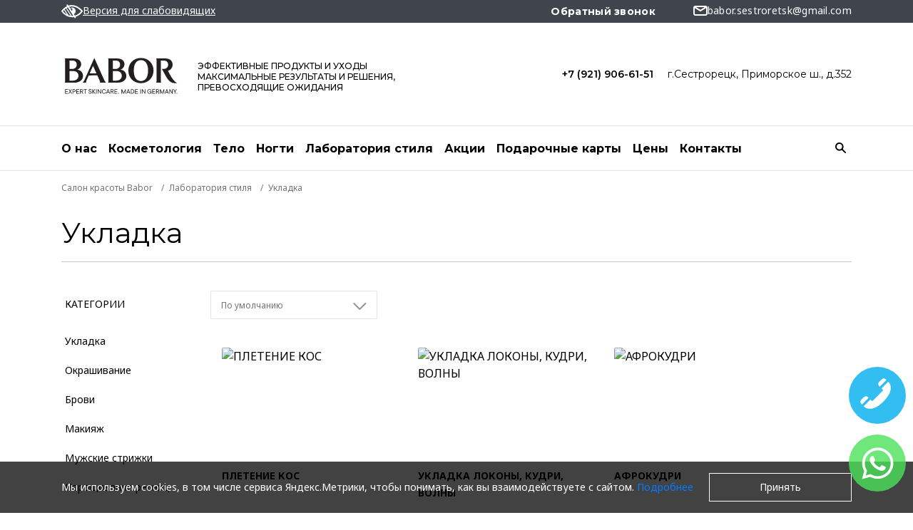

--- FILE ---
content_type: text/html; charset=UTF-8
request_url: https://babor-sestroretsk.ru/volosy/ukladka/
body_size: 14377
content:
<!DOCTYPE html>
<html lang="ru">
<head>
    <meta charset="UTF-8">
    <meta http-equiv="X-UA-Compatible" content="IE=edge">
    <meta name="viewport" content="width=device-width, initial-scale=1, maximum-scale=1">
    <meta name="theme-color" content="#000">
    <link rel="icon" type="image/x-icon" sizes="any" href="/local/templates/babor/assets/img/favicon.ico">
    <link rel="icon" type="image/svg+xml" href="/local/templates/babor/assets/img/favicon.svg">
    <link rel="apple-touch-icon" href="/local/templates/babor/assets/img/apple-touch-icon.png">
    <meta property="og:title" content="Укладка">
    <meta property="og:image" content="/local/templates/babor/assets/img/logos/logo_og.png">
    <meta property="og:description" content="">
    <meta property="og:type" content="website">
    <meta property="og:locale" content="ru_RU">
    <meta property="og:url" content="https://babor-sestroretsk.ru/volosy/ukladka/">
    
    <title>Укладка</title>
    <meta http-equiv="Content-Type" content="text/html; charset=UTF-8" />
<script data-skip-moving="true">(function(w, d, n) {var cl = "bx-core";var ht = d.documentElement;var htc = ht ? ht.className : undefined;if (htc === undefined || htc.indexOf(cl) !== -1){return;}var ua = n.userAgent;if (/(iPad;)|(iPhone;)/i.test(ua)){cl += " bx-ios";}else if (/Windows/i.test(ua)){cl += ' bx-win';}else if (/Macintosh/i.test(ua)){cl += " bx-mac";}else if (/Linux/i.test(ua) && !/Android/i.test(ua)){cl += " bx-linux";}else if (/Android/i.test(ua)){cl += " bx-android";}cl += (/(ipad|iphone|android|mobile|touch)/i.test(ua) ? " bx-touch" : " bx-no-touch");cl += w.devicePixelRatio && w.devicePixelRatio >= 2? " bx-retina": " bx-no-retina";if (/AppleWebKit/.test(ua)){cl += " bx-chrome";}else if (/Opera/.test(ua)){cl += " bx-opera";}else if (/Firefox/.test(ua)){cl += " bx-firefox";}ht.className = htc ? htc + " " + cl : cl;})(window, document, navigator);</script>


<link href="https://fonts.googleapis.com/css2?family=Montserrat:wght@400;500;600;700;800&display=swap" type="text/css"  rel="stylesheet" />
<link href="https://fonts.googleapis.com/css2?family=Noto+Sans:ital,wght@0,100..900;1,100..900&display=swap" type="text/css"  rel="stylesheet" />
<link href="/local/templates/babor/assets/build/app.min.css?1756446022310541" type="text/css"  data-template-style="true"  rel="stylesheet" />
<link href="/local/templates/.default/components/thelh/form.submit/subscribe/style.css?1620136358280" type="text/css"  data-template-style="true"  rel="stylesheet" />
<link href="/local/templates/babor/template_styles.css?17558591668212" type="text/css"  data-template-style="true"  rel="stylesheet" />
<link href="/local/templates/babor/custom_assets/style.css?16934324751148" type="text/css"  data-template-style="true"  rel="stylesheet" />







<meta name="SALON_SELECT" content="">
<style>.grecaptcha-badge {display: none;}</style>
<link rel="preconnect" href="https://fonts.gstatic.com">
<link rel="preload" href="/local/templates/babor/assets/fonts/icons/fontello.woff2" as="font" type="font/woff2" crossorigin="anonymous">



    
            <meta name="yandex-verification" content="0545fe7ec68c781d" />
<meta name="facebook-domain-verification" content="wkrwqgff8ywrodjok1k1esj39v40wg" />


<meta name="yandex-verification" content="b19ba9ef0f5d0a37" />                <script type="application/ld+json">
            {
                "@context": "https://schema.org",
                "@type": "WebSite",
                "url": "https://babor-sestroretsk.ru",
                "potentialAction": {
                    "@type": "SearchAction",
                    "target": "https://babor-sestroretsk.ru/search/?&q={query}",
                    "query": "required"
                }
            }
        </script>
        <script type="application/ld+json">
        {
            "@context" : "https://schema.org",
            "@type" : "LocalBusiness",
            "url" : "https://babor-sestroretsk.ru",
            "logo": "https://babor-sestroretsk.ru//local/templates/babor/assets/img/logos/logo_og.png",
            "name" : "Институт красоты BABOR",
            "email" : "babor.sestroretsk@gmail.com",                        "address" : {
                "@type" : "PostalAddress",
                "streetAddress" : "г.Сестрорецк, Приморское ш., д.352"
            }
                        ,"geo" : [
                { "@type": "GeoCoordinates",
                    "latitude" : "60.1058",
                    "longitude" : "29.9741"
                }
            ]
                    }
    </script>
    </head>
<body>
            


<!-- Yandex.Metrika counter -->
                

<!-- BEGIN Modals -->
<div id="callback-popup" class="modal fade bs-example-modal-sm" tabindex="-1" role="dialog" aria-labelledby="mySmallModalLabel">
    <div class="modal-dialog modal-lg" role="document">
        <form action="" method="post" class="callback-popup">
            <input type="hidden" name="recaptcha_token" value="">
            <input type="hidden" name="webform" value="5ac376ade4315b12dfd3fbeb8997d157_15">
            <input type="hidden" name="sessid" id="sessid" value="9cc0725351113fdde475396119a6111b" />            <div class="modal-header">
                <div class="modal-title">Обратный звонок</div>
                <button type="button" class="btn-modal-close" data-dismiss="modal" aria-label="Close">
                    <i class="demo-icon icon-pack-close"></i>
                </button>
            </div>
            <div class="modal-content">
                <div class="modal-content-title">Обратный звонок</div>
                                                            <div class="input-row">
                            <label>Ваше имя</label>
                            <div class="input-reset-box">
                                                                    <input type="text" required name="NAME" placeholder="Ваше имя">
                                                            </div>
                        </div>
                                                                                <div class="input-row">
                            <label>Ваш телефон</label>
                            <div class="input-reset-box">
                                                                    <input type="text" required name="PHONE" class="vf-phoneDash" data-type="phone" data-visit="false" data-inputmask="'mask':'+7 (999) 999-99-99'" placeholder="+7 (999) 999-99-99">
                                                            </div>
                        </div>
                                                                    <div class="checkbox checkbox-privacy">
                    <label>
                        <input type="checkbox" name="privacy" value="true">
                        Согласен(a) с <a href="/about/agreement/">условиями</a> на обработку персональных данных и 
                <a href="/about/privacy/">политикой конфиденциальности</a>                        <div class="error-message">Пожалуйста, дайте согласие на обработку ваших персональных данных.</div>
                    </label>
                </div>

            </div>
            <div class="modal-footer">
                <a href="#" class="btn-cancel" data-dismiss="modal" aria-label="Close">Отмена</a>
                <button type="submit" class="btn-add-reviews" disabled  aria-label="Close" data-toggle="modal">
                    <i class="demo-icon icon-review"></i>
                    <span>Отправить</span>
                </button>
            </div>
        </form>
    </div>
</div>


    
            
            
                    <header class="header-wrap">
                <div class="header-top-wrap">
                    <div class="container header-top justify-content-between">
                                                    <div class="header-item">
                                <div class="visually-impaired">
                                    <div class="visually-impaired__link">
                                        <img
                                            src="/local/templates/babor/assets/img/svg/low-vision-icon.svg"
                                            alt="Версия для слабовидящих"
                                        >
                                        <span>Версия для слабовидящих</span>
                                    </div>
                                </div>
                            </div>
                                                <div class="header-item">
                                                    </div>
                        <div class="header-item">
                                                        



 



                            <ul class="social-networks social-networks-header">
                                                                                                                                                                                                                                </ul>

                                                        <button type="button" class="btn-callback" data-toggle="modal" data-target="#callback-popup">Обратный звонок</button>
                            <a class="mail-link" href="mailto:babor.sestroretsk@gmail.com">
    <i class="demo-icon icon-mail"></i>
    <span>babor.sestroretsk@gmail.com</span>
</a>                        </div>
                    </div>
                                    </div>

                <div class="container">

                    <!-- BEGIN Header Inner -->
                    <div class="header-inner">
                        <div class="header-box-wrap">
                            <a href="/" class="logotype">
                                                                    <img id="svg-logotype" src="/local/templates/babor/assets/img/logos/logo_black.svg" alt="img">
                                                            </a>
                            <div class="logo-tagline">
                                ЭФФЕКТИВНЫЕ ПРОДУКТЫ И УХОДЫ<br> МАКСИМАЛЬНЫЕ  РЕЗУЛЬТАТЫ И РЕШЕНИЯ,<br> ПРЕВОСХОДЯЩИЕ ОЖИДАНИЯ                            </div>
                            <!-- start [news.list:header_salon_btn]::list -->
<ul class="salons-list">
           
                    <li data-salon="shmt" >
                <a href="tel:+79219066151">+7 (921) 906-61-51</a>
                                    <a class="salons-list__address" href="/contacts/" data-salon="shmt">г.Сестрорецк, Приморское ш., д.352</a>
                            </li>
            </ul>
<!-- end [news.list:header_salon_btn]::list -->
                        </div>
                                                    

<div class="menu-wrap">
	<button type="button" class="btn-mobile-menu js-open-menu">
		<i class="demo-icon icon-pack-menu"></i>
	</button>

	<!-- BEGIN Desktop Navigation -->
	<nav class="nav-desktop">
		<ul>
																				<li data-menu-view="header_about" class=""><a href="/about/">О нас</a></li>
																								<li data-menu-view="header_litso" class=""><a href="/litso/">Косметология</a></li>
																								<li data-menu-view="header_telo" class=""><a href="/telo/">Тело</a></li>
																								<li data-menu-view="header_nogti" class=""><a href="/nogti/">Ногти</a></li>
																								<li data-menu-view="header_volosy" class="selected "><a href="/volosy/">Лаборатория стиля</a></li>
																								<li  class=""><a href="/promotions/">Акции</a></li>
																								<li  class="hide_tablet"><a href="/about/certificate/">Подарочные карты</a></li>
																								<li  class="hide_tablet"><a href="https://profsalon.org/o/FjPdbZ">Цены</a></li>
																								<li  class=""><a href="/contacts/">Контакты</a></li>
									</ul>
	</nav>
	<!-- END Desktop Navigation -->
</div>


<!-- BEGIN Desktop Menu -->
    <div data-menu-show="header_about" class="desktop-nav-wrap">
        <div class="container desktop-nav-items align-items-start">                             <div class="desktop-nav-item">
                                            <div class="desktop-nav-header">О BABOR</div>
                                        <ul class="desktop-nav-list">
                                                    <li>
                                <a href="/about/mission/"
                                                                    >Миссия и концепция</a>
                            </li>
                                            </ul>
                </div>
                            <div class="desktop-nav-item">
                                            <div class="desktop-nav-header">О салоне</div>
                                        <ul class="desktop-nav-list">
                                                    <li>
                                <a href="/about/sestroretsk-primorskoe/"
                                                                    >Пространство красоты BABOR Сестрорецк</a>
                            </li>
                                                    <li>
                                <a href="/reviews/"
                                                                    >Отзывы</a>
                            </li>
                                            </ul>
                </div>
                            <div class="desktop-nav-item">
                                            <div class="desktop-nav-header">Сервис</div>
                                        <ul class="desktop-nav-list">
                                                    <li>
                                <a href="/about/privacy/"
                                                                    >Политика конфиденциальности</a>
                            </li>
                                                    <li>
                                <a href="/about/oferta/"
                                                                    >Договор оферты</a>
                            </li>
                                            </ul>
                </div>
                    
           
                        
        </div>
    </div>

<!-- BEGIN Desktop Menu -->
    <div data-menu-show="header_litso" class="desktop-nav-wrap">
        <div class="container desktop-nav-items align-items-start">                             <div class="desktop-nav-item">
                                            <div class="desktop-nav-header">ПОТРЕБНОСТИ</div>
                                        <ul class="desktop-nav-list">
                                                    <li>
                                <a href="/litso/inektsii/"
                                                                    >Инъекции</a>
                            </li>
                                                    <li>
                                <a href="/litso/apparat/"
                                                                    >Аппаратная косметология</a>
                            </li>
                                                    <li>
                                <a href="/litso/esteticheskaya-kosmetologiya/"
                                                                    >Эстетическая косметология</a>
                            </li>
                                            </ul>
                </div>
                            <div class="desktop-nav-item">
                                            <div class="desktop-nav-header">ЛИНИЯ</div>
                                        <ul class="desktop-nav-list">
                                                    <li>
                                <a href="/litso/filter/line-is-skinovage/"
                                                                    >Skinovage</a>
                            </li>
                                                    <li>
                                <a href="/litso/filter/line-is-doctor-babor/"
                                                                    >Doctor Babor</a>
                            </li>
                                                    <li>
                                <a href="/litso/filter/line-is-hsr/"
                                                                    >High Skin Refiner</a>
                            </li>
                                                    <li>
                                <a href="/litso/filter/line-is-grand-cru/"
                                                                    >Grand Cru</a>
                            </li>
                                            </ul>
                </div>
                    
           
                        
        </div>
    </div>

<!-- BEGIN Desktop Menu -->
    <div data-menu-show="header_telo" class="desktop-nav-wrap">
        <div class="container desktop-nav-items align-items-start">                             <div class="desktop-nav-item">
                                            <div class="desktop-nav-header">КАТЕГОРИИ</div>
                                        <ul class="desktop-nav-list">
                                                    <li>
                                <a href="/telo/massazh/"
                                                                    >Массаж</a>
                            </li>
                                                    <li>
                                <a href="/telo/lpg-massazh/"
                                                                    >LPG массаж</a>
                            </li>
                                                    <li>
                                <a href="/telo/programmy/"
                                                                    >SPA Программы</a>
                            </li>
                                            </ul>
                </div>
                    
           
                        
        </div>
    </div>

<!-- BEGIN Desktop Menu -->
    <div data-menu-show="header_nogti" class="desktop-nav-wrap">
        <div class="container desktop-nav-items align-items-start">                             <div class="desktop-nav-item">
                                            <div class="desktop-nav-header">КАТЕГОРИИ</div>
                                        <ul class="desktop-nav-list">
                                                    <li>
                                <a href="/nogti/manikyur/"
                                                                    >Маникюр</a>
                            </li>
                                                    <li>
                                <a href="/nogti/pedikyur/"
                                                                    >Педикюр</a>
                            </li>
                                                    <li>
                                <a href="/nogti/pokrytie/"
                                                                    >Покрытие</a>
                            </li>
                                                    <li>
                                <a href="/nogti/narashchivanie-nogtey/"
                                                                    >Наращивание ногтей</a>
                            </li>
                                                    <li>
                                <a href="/nogti/podologiya/"
                                                                    >Подология</a>
                            </li>
                                                    <li>
                                <a href="/nogti/spa_ukhod/"
                                                                    >Спа-уход</a>
                            </li>
                                            </ul>
                </div>
                    
           
                        
        </div>
    </div>

<!-- BEGIN Desktop Menu -->
    <div data-menu-show="header_volosy" class="desktop-nav-wrap">
        <div class="container desktop-nav-items align-items-start">                             <div class="desktop-nav-item">
                                            <div class="desktop-nav-header">Категории</div>
                                        <ul class="desktop-nav-list">
                                                    <li>
                                <a href="/volosy/okrashivanie/"
                                                                    >Окрашивание</a>
                            </li>
                                                    <li>
                                <a href="/volosy/strizhki/"
                                                                    >Стрижки</a>
                            </li>
                                                    <li>
                                <a href="/volosy/ukladka/"
                                                                    >Укладка</a>
                            </li>
                                                    <li>
                                <a href="/volosy/ukhod-za-volosami/"
                                                                    >Уход за волосами</a>
                            </li>
                                                    <li>
                                <a href="/volosy/makiyazh/"
                                                                    >Макияж</a>
                            </li>
                                                    <li>
                                <a href="/volosy/brovi/"
                                                                    >Брови</a>
                            </li>
                                                    <li>
                                <a href="/volosy/narashchivanie-resnits-/"
                                                                    >Наращивание ресниц</a>
                            </li>
                                            </ul>
                </div>
                            <div class="desktop-nav-item">
                                            <div class="desktop-nav-header">Бренды</div>
                                        <ul class="desktop-nav-list">
                                                    <li>
                                <a href="/volosy/ukhod-za-volosami/filter/line-is-redken_chemistry/"
                                                                    >Redken Chemistry</a>
                            </li>
                                            </ul>
                </div>
                    
           
                        
        </div>
    </div>
                        
                        <!-- BEGIN Search -->
                        <div class="search-wrap">
	<button type="button" class="btn-open-search">
		<i class="demo-icon icon-pack-search"></i>
	</button>
	<!-- BEGIN Popup form -->
	<form class="search-box-wrap" action="/search/" id="title-search">
		<button type="submit" class="btn-search">
			<i class="demo-icon icon-pack-search"></i>
		</button>
		<input type="text" placeholder="Поиск" id="title-search-input" name="q" value="">
		<button type="button" class="btn-close-menu">
			<i class="demo-icon icon-pack-close"></i>
		</button>
	</form>
	<!-- END Popup form -->
</div>
                        <!-- END Search -->

                                                <!-- BEGIN Cart -->
                        <div class="cart-wrap">
                                                    </div>
                        <!-- END Cart -->
                                            </div>
                    <!-- END Header Inner -->
                </div>
            </header>
                
        <div class="bradcramps-wrap" itemscope itemtype="https://schema.org/BreadcrumbList">
                <div class="container">
                    <ul class="breadcrumbs"><li id="bx_breadcrumb0" itemprop="itemListElement" itemscope itemtype="https://schema.org/ListItem">
                        <a href="/" itemprop="item">
                            <span itemprop="name">Салон красоты Babor</span>
                            <meta itemprop="position" content="1" />
                        </a>
                      </li><li id="bx_breadcrumb1" itemprop="itemListElement" itemscope itemtype="https://schema.org/ListItem">
                        <a href="/volosy/" itemprop="item">
                            <span itemprop="name">Лаборатория стиля</span>
                            <meta itemprop="position" content="2" />
                        </a>
                      </li><li>Укладка</li></ul>
                </div>
            </div>    
<div class="container">
    <h1 class="page-title">Укладка</h1>
</div>

<!-- BEGIN Catalog -->
<div class="container">
    <div class="row">
        
        <!-- BEGIN Sidebar -->
        <div class="sidebar">
            

	<!-- BEGIN Category List -->
	<div class="category-list-title">Категории</div>
	<ul class="category-list">
					<li><a href="/volosy/ukladka/" class="selected">Укладка</a></li>
					<li><a href="/volosy/okrashivanie/" class="">Окрашивание</a></li>
					<li><a href="/volosy/brovi/" class="">Брови</a></li>
					<li><a href="/volosy/makiyazh/" class="">Макияж</a></li>
					<li><a href="/volosy/muzhskie-strizhki/" class="">Мужские стрижки</a></li>
					<li><a href="/volosy/narashchivanie-resnits-/" class="">Наращивание ресниц</a></li>
					<li><a href="/volosy/strizhki/" class="">Стрижки</a></li>
					<li><a href="/volosy/ukhod-za-volosami/" class="">Уход за волосами</a></li>
			</ul>
	<!-- END Category List -->
        </div>

        
        
        <!-- END Sidebar -->
        <!-- BEGIN Catalog Container -->
        <div class="catalog-container">
                        <div class="catalog-filters">
    <button type="button" class="btn-filter-mobile js-filters-show">Сортировать и фильтровать</button>
    <div class="catalog-filters-count">Выбрано фильтов: <span>0</span></div>
    <div class="filters">
        <!-- BEGIN Header Filters -->
        <div class="filters-header">
            <button type="button" class="filters-header-back js-filters-show">Назад</button>
            <button type="button" class="filters-clear js-filters-reset js-filter-delete">Очистить</button>
        </div>
        <!-- END Header Filters -->
        
        <!-- BEGIN Content Filters -->
        <div class="filters-inner">
            
            <!-- BEGIN Filters Form -->
            <form class="filters-form" name="arrFilter_form" action="/volosy/ukladka/" method="get">

                                
                <!-- BEGIN select -->
                <div class="ps"><div class="ps-value"><b>Сортировать</b><span>По умолчанию</span><i class="demo-icon icon-pack-slim-arrow-right"></i><div class="ps-value-inner"></div></div><ul class="ps-options"><li data-value="default" class="ps-selected">По умолчанию</li><li data-value="alphabet" >По алфавиту</li><li data-value="raise" >По возрастанию цены</li><li data-value="lower" >По убыванию цены</li><li data-value="new" >Новинки</li><li data-value="special" >Специальная цена</li></ul></div>                <!-- END select -->

                   
                                       
                                       
                                    
                
                <button class="filters-reset js-filters-reset js-filter-delete" type="submit" name="del_filter">Очистить</button>
            </form>
            <!-- END Filters Form -->
        </div>
        <!-- END Content Filters -->
        
        <!-- BEGIN Footer Filters -->
        <div class="filters-footer">
            <a href="#" class="btn-filters-result btn-accept js-filter-accept">
                Показать результат
                <i class="demo-icon icon-pack-slim-arrow-right"></i>
            </a>
        </div>
        <!-- END Footer Filters -->
        <a href="#" class="btn-filters-close js-filters-show bx_filter_search_reset"></a>
    </div>
</div>
    
            
    <div class="category-list-mobile">
        <div class="category-list-mobile-items">
                            <div class="category-list-mobile-item">
                    <a href="/volosy/ukladka/" class="category-list-mobile-link selected">
                        Укладка                    </a>
                </div>
                            <div class="category-list-mobile-item">
                    <a href="/volosy/okrashivanie/" class="category-list-mobile-link">
                        Окрашивание                    </a>
                </div>
                            <div class="category-list-mobile-item">
                    <a href="/volosy/brovi/" class="category-list-mobile-link">
                        Брови                    </a>
                </div>
                            <div class="category-list-mobile-item">
                    <a href="/volosy/makiyazh/" class="category-list-mobile-link">
                        Макияж                    </a>
                </div>
                            <div class="category-list-mobile-item">
                    <a href="/volosy/muzhskie-strizhki/" class="category-list-mobile-link">
                        Мужские стрижки                    </a>
                </div>
                            <div class="category-list-mobile-item">
                    <a href="/volosy/narashchivanie-resnits-/" class="category-list-mobile-link">
                        Наращивание ресниц                    </a>
                </div>
                            <div class="category-list-mobile-item">
                    <a href="/volosy/strizhki/" class="category-list-mobile-link">
                        Стрижки                    </a>
                </div>
                            <div class="category-list-mobile-item">
                    <a href="/volosy/ukhod-za-volosami/" class="category-list-mobile-link">
                        Уход за волосами                    </a>
                </div>
                    </div>
    </div>
            
            <!-- BEGIN Catalog Content -->
            <div id="comp_4da5ad05c5bb4a1ed0c62edcd1c96b0d">
<!-- BEGIN Catalog Content -->
<div class="catalog-content">
	<div class="row" itemscope="" itemtype="http://schema.org/ItemList">
									<div class="col-6 col-xl-4">
				<!-- BEGIN Catalog Item -->
				<div class="catalog-item " id="bx_3966226736_3164" itemscope="" itemprop="itemListElement" itemtype="http://schema.org/Product">
                    <div class="catalog-item-img">
                                                    <img
                            src="/upload/iblock/5cf/m81chpttxoi0bfcoetbumy6aw2jpq1fs.jpg"
                            data-srcset="/upload/iblock/5cf/m81chpttxoi0bfcoetbumy6aw2jpq1fs.jpg 1x"
                            alt="ПЛЕТЕНИЕ КОС">
                                                <meta itemprop="image" content="/upload/iblock/5cf/m81chpttxoi0bfcoetbumy6aw2jpq1fs.jpg" />
					</div>
					<div class="catalog-item-title">
                        <a href="/volosy/ukladka/pletenie-kos-/">
                            <span itemprop="name">
                                ПЛЕТЕНИЕ КОС                            </span>
                        </a>
                    </div>
					<span class="catalog-item-decription">
											</span>
                    <meta itemprop="description" content="ПЛЕТЕНИЕ КОС">
                    										    <span class="catalog-item-duration">Продолжительность <span>40 мин</span></span>
										<a href="/volosy/ukladka/pletenie-kos-/" class="catalog-item-link" itemprop="url"><span>Подробнее</span></a>
				</div>
				<!-- END Catalog Item -->
			</div>
							<div class="col-6 col-xl-4">
				<!-- BEGIN Catalog Item -->
				<div class="catalog-item " id="bx_3966226736_3028" itemscope="" itemprop="itemListElement" itemtype="http://schema.org/Product">
                    <div class="catalog-item-img">
                                                    <img
                            src="/upload/iblock/72d/2r6s9vdteympzfhuqzqhogj8fvz6e9p5.jpg"
                            data-srcset="/upload/iblock/72d/2r6s9vdteympzfhuqzqhogj8fvz6e9p5.jpg 1x"
                            alt="УКЛАДКА ЛОКОНЫ, КУДРИ, ВОЛНЫ">
                                                <meta itemprop="image" content="/upload/iblock/72d/2r6s9vdteympzfhuqzqhogj8fvz6e9p5.jpg" />
					</div>
					<div class="catalog-item-title">
                        <a href="/volosy/ukladka/ukladka-lokony_-kudri_-volny/">
                            <span itemprop="name">
                                УКЛАДКА ЛОКОНЫ, КУДРИ, ВОЛНЫ                            </span>
                        </a>
                    </div>
					<span class="catalog-item-decription">
											</span>
                    <meta itemprop="description" content="УКЛАДКА ЛОКОНЫ, КУДРИ, ВОЛНЫ">
                    										    <span class="catalog-item-duration">Продолжительность <span>60 мин</span></span>
										<a href="/volosy/ukladka/ukladka-lokony_-kudri_-volny/" class="catalog-item-link" itemprop="url"><span>Подробнее</span></a>
				</div>
				<!-- END Catalog Item -->
			</div>
							<div class="col-6 col-xl-4">
				<!-- BEGIN Catalog Item -->
				<div class="catalog-item " id="bx_3966226736_4008" itemscope="" itemprop="itemListElement" itemtype="http://schema.org/Product">
                    <div class="catalog-item-img">
                                                    <img
                            src="/upload/iblock/394/ohlqhyr7iq2q1xnx2h24e4uyun2xyxwh.jpg"
                            data-srcset="/upload/iblock/394/ohlqhyr7iq2q1xnx2h24e4uyun2xyxwh.jpg 1x"
                            alt="АФРОКУДРИ">
                                                <meta itemprop="image" content="/upload/iblock/394/ohlqhyr7iq2q1xnx2h24e4uyun2xyxwh.jpg" />
					</div>
					<div class="catalog-item-title">
                        <a href="/volosy/ukladka/afrokudri/">
                            <span itemprop="name">
                                АФРОКУДРИ                            </span>
                        </a>
                    </div>
					<span class="catalog-item-decription">
											</span>
                    <meta itemprop="description" content="АФРОКУДРИ">
                    										<a href="/volosy/ukladka/afrokudri/" class="catalog-item-link" itemprop="url"><span>Подробнее</span></a>
				</div>
				<!-- END Catalog Item -->
			</div>
							<div class="col-6 col-xl-4">
				<!-- BEGIN Catalog Item -->
				<div class="catalog-item " id="bx_3966226736_3704" itemscope="" itemprop="itemListElement" itemtype="http://schema.org/Product">
                    <div class="catalog-item-img">
                                                    <img
                            src="/upload/iblock/a2e/jauzyesfo2i1bun855pwxrmxyemyw3q4.jpg"
                            data-srcset="/upload/iblock/a2e/jauzyesfo2i1bun855pwxrmxyemyw3q4.jpg 1x"
                            alt="МАСКА ДЛЯ ВОЛОС">
                                                <meta itemprop="image" content="/upload/iblock/a2e/jauzyesfo2i1bun855pwxrmxyemyw3q4.jpg" />
					</div>
					<div class="catalog-item-title">
                        <a href="/volosy/ukladka/maska-dlya-volos/">
                            <span itemprop="name">
                                МАСКА ДЛЯ ВОЛОС                            </span>
                        </a>
                    </div>
					<span class="catalog-item-decription">
						Дополнительный модуль при окрашивании,укладке,стрижке.					</span>
                    <meta itemprop="description" content="Дополнительный модуль при окрашивании,укладке,стрижке.">
                    										    <span class="catalog-item-duration">Продолжительность <span>20 мин</span></span>
										<a href="/volosy/ukladka/maska-dlya-volos/" class="catalog-item-link" itemprop="url"><span>Подробнее</span></a>
				</div>
				<!-- END Catalog Item -->
			</div>
							<div class="col-6 col-xl-4">
				<!-- BEGIN Catalog Item -->
				<div class="catalog-item " id="bx_3966226736_3693" itemscope="" itemprop="itemListElement" itemtype="http://schema.org/Product">
                    <div class="catalog-item-img">
                                                    <img class="lazy"
                             src="[data-uri]"
                             data-src="/upload/iblock/d41/x56h1pwadiyakbol84qmxzpm6qtnsk51.jpg"
                             data-srcset="/upload/iblock/d41/x56h1pwadiyakbol84qmxzpm6qtnsk51.jpg 1x"
                             alt="Биозавивка DAVINES">
                                                <meta itemprop="image" content="/upload/iblock/d41/x56h1pwadiyakbol84qmxzpm6qtnsk51.jpg" />
					</div>
					<div class="catalog-item-title">
                        <a href="/volosy/ukladka/biozavivka-davines/">
                            <span itemprop="name">
                                Биозавивка DAVINES                            </span>
                        </a>
                    </div>
					<span class="catalog-item-decription">
											</span>
                    <meta itemprop="description" content="Биозавивка DAVINES">
                    										    <span class="catalog-item-duration">Продолжительность <span>120, 180 мин</span></span>
										<a href="/volosy/ukladka/biozavivka-davines/" class="catalog-item-link" itemprop="url"><span>Подробнее</span></a>
				</div>
				<!-- END Catalog Item -->
			</div>
							<div class="col-6 col-xl-4">
				<!-- BEGIN Catalog Item -->
				<div class="catalog-item " id="bx_3966226736_3025" itemscope="" itemprop="itemListElement" itemtype="http://schema.org/Product">
                    <div class="catalog-item-img">
                                                    <img class="lazy"
                             src="[data-uri]"
                             data-src="/upload/iblock/c25/8luvleln1saxf093i4yvfi01ry1gwwk5.jpg"
                             data-srcset="/upload/iblock/c25/8luvleln1saxf093i4yvfi01ry1gwwk5.jpg 1x"
                             alt="УКЛАДКА ВОЛОС">
                                                <meta itemprop="image" content="/upload/iblock/c25/8luvleln1saxf093i4yvfi01ry1gwwk5.jpg" />
					</div>
					<div class="catalog-item-title">
                        <a href="/volosy/ukladka/ukladka_volos/">
                            <span itemprop="name">
                                УКЛАДКА ВОЛОС                            </span>
                        </a>
                    </div>
					<span class="catalog-item-decription">
											</span>
                    <meta itemprop="description" content="УКЛАДКА ВОЛОС">
                    										    <span class="catalog-item-duration">Продолжительность <span>60 мин</span></span>
										<a href="/volosy/ukladka/ukladka_volos/" class="catalog-item-link" itemprop="url"><span>Подробнее</span></a>
				</div>
				<!-- END Catalog Item -->
			</div>
					</div>
</div>
<!-- END Catalog Content -->

</div>        </div>
        <!-- END Catalog Container -->
    </div>
</div>
<!-- END Catalog -->                    


<section class="subscribe-wrap">
    <div class="container">
        <div class="section-title-wrap">
            <div class="section-title">
                Подпишитесь на нашу рассылку
            </div>
        </div>
        <div>
            <form class="subscribe-box" method="post">
                <input type="hidden" name="sessid" id="sessid_1" value="9cc0725351113fdde475396119a6111b" />                <input type="hidden" name="recaptcha_token" value="">
                <input type="hidden" name="webform" value="4f893ee24950069dd823e083338a456d_14">
                <input type="hidden" name="honeyform" value="true">
                <p>Узнавайте о наших новинках и акциях первыми!</p>
                <div class="row">
                    <div class="col-lg-7 align-self-center">
                        <div class="subscribe-inputs-box">
                                                            <input type="text" required name="POCHTA" pattern="^[A-Za-z0-9._%+-]+@[A-Za-z0-9.-]+\.[A-Za-z]{2,6}$" placeholder="Адрес электронной почты">
                                                            <input type="text" required name="IMYA" pattern=".*" placeholder="Ваше имя">
                                                        <input class="name" autocomplete="no" tabindex="-1" type="text" name="NAME" placeholder="Ваше имя">
                            <input class="email" autocomplete="no" tabindex="-1" type="email" name="EMAIL" placeholder="Ваш email">
                        </div>
                    </div>
                    <div class="col-lg-5">
                        <div class="subscribe-send">
                            <button type="submit" disabled class="subscribe-send-btn vf-submit">Подписаться</button>
                            <div class="checkbox privacy-checkbox subscribe-checkbox">
                                <label>
                                    <input type="checkbox" name="privacy" value="true">
                                    Согласен(a) с <a href="/about/agreement/">условиями</a> на обработку персональных данных и <a href="/about/privacy/">политикой конфиденциальности</a>
                                </label>
                            </div>
                        </div>
                    </div>
                </div>
            </form>
        </div>
    </div>
</section>

                <!-- start [news.list:header_salon_btn]::footer-contact -->
<section class="footer-contacts-wrap">
    <div class="container">
        <div class="row">
            <div class="col-lg-3">
                <div class="footer-contacts__title">
                    Салон <br>
                    красоты
                </div>
                <a href="/contacts/" class="footer-contacts__link">Как добраться</a>
            </div>
               
                <div class="col-lg-3">
                    <div class="footer-contacts__address-item">
                        <div class="footer-contacts__address-item__header">
                            <span>г.Сестрорецк, Приморское ш., д.352</span>
                            <button type="button" class="footer-contacts__address-item__btn-open-box">
                                <span class="icon-minus-close"></span>
                                <i class="demo-icon icon-pack-plus"></i>
                            </button>
                        </div>
                        <div class="footer-contacts__address-item__box">
                            <div class="footer-contacts__address-item__title">г.Сестрорецк, Приморское ш., д.352</div>
                                                            <a href="tel:+79219066151">+7 (921) 906-61-51</a><br>
                                                                                </div>
                    </div>
                </div>
                
                    </div>
    </div>
</section>
<!-- end [news.list:header_salon_btn]::footer-contact -->
        <!-- BEGIN Footer -->
    <footer class="footer-wrap">
        <div class="container">
            <div class="row">
                <div class="col-lg-5">
                                            <div class="row">
                            <div class="col-lg">
	<div class="footer-links">
		<div class="footer-links__header">
			<span>Услуги</span>
			<button type="button" class="footer-links__btn-open-box">
				<span class="icon-minus-close"></span>
				<i class="demo-icon icon-pack-plus"></i>
			</button>
		</div>
		<div class="footer-links__box">
			<ul class="footer-list">
                <li class="footer-links_title"><span>Услуги</span></li>
																				<li><a href="/litso/">Лицо</a></li>
																									<li><a href="/telo/">Тело</a></li>
																									<li><a href="/volosy/" class="selected">Волосы</a></li>
																									<li><a href="/nogti/">Маникюр / Педикюр</a></li>
												</ul>
		</div>
	</div>
</div>
                            <div class="col-lg">
	<div class="footer-links">
		<div class="footer-links__header">
			<span>О нас</span>
			<button type="button" class="footer-links__btn-open-box">
				<span class="icon-minus-close"></span>
				<i class="demo-icon icon-pack-plus"></i>
			</button>
		</div>
		<div class="footer-links__box">
			<ul class="footer-list">
                <li class="footer-links_title"><span>О нас</span></li>
																				<li><a href="/about/mission/">О компании BABOR</a></li>
																									<li><a href="/about/sestroretsk-primorskoe/">Салон</a></li>
																									<li><a href="/promotions/">Акции</a></li>
																									<li><a href="/prices/">Цены</a></li>
																									<li><a href="/sitemap/">Карта сайта</a></li>
												</ul>
		</div>
	</div>
</div>
                                                    </div>
                                    </div>

                
                <!-- BEGIN Social -->
                <div class="col-sm-4 additional_info_wrap">
                    <div class="social">
                        <span>ПРИСОЕДИНЯЙТЕСЬ</span>

                        <ul class="social-networks social-networks-footer">
                                                                                                                                                                                                </ul>
                    </div>
                                        <div class="additional_info">
                        <ul class="footer-list">
                           <!-- <li><a href="#">Подарочные сертификаты</a></li>
                            <li><a href="#">Бонусная программа</a></li>-->
                        </ul>
                                            </div>
                </div>
                <!-- END Social -->
                <div class="menu-footer-info-pages">
			<a href="/contacts/">Контакты</a>
			<a href="/about/privacy/">Конфиденциальность</a>
			<a href="/about/imprint/">Юридическая информация</a>
			<a href="/about/agreement/">Персональные данные</a>
			<a href="/about/cookie-policy/">Политика Cookies</a>
	</div>
                <div class="col-sm-8 col-lg-12 order-lg-last">
    <div class="politic">
        <div class="politic-title">Политика конфиденциальности</div>
        <p>Информация, представленная на данном сайте не является публичной офертой или коммерческим предложением. Вся информация размещена с ознакомительной целью и не должна использоваться для самостоятельной диагностики либо лечения. Имеются противопоказания, необходима консультация специалиста.</p>
    </div>
</div>                <div class="col-8 order-lg-last offset-sm-4 offset-lg-0 design-credits">
                    Designed by <a href="https://www.freepik.com/" target="_blank" rel="nofollow">Freepik</a>
                </div>

                <!-- BEGIN Copyright -->
                <div class="col-sm-8 offset-sm-4 col-lg-3 offset-lg-0 order-lg-first">

                    <!-- BEGIN Logo -->
                    <a href="/" class="logotype">
                                                    <img id="svg-logotype-footer" src="/local/templates/babor/assets/img/logos/logo_white.svg" alt="img">
                                            </a>
                                            <div class="footer-rating-widget">
                            <iframe src="https://yandex.ru/sprav/widget/rating-badge/14320312252" width="150" height="50" frameborder="0"></iframe>                        </div>
                                                                                <!-- END Logo -->
                    <p></p>
                    <br>
                    <div class="copy">
    @ 2026 Институт <br>красоты BABOR.
    <span>Все права защищены</span>
</div>                    <br>
                    <div class="created-by">
                        Разработано в <a target="_blank" href="https://thelh.net">Lighthouse</a>
                    </div>
                </div>
                <!-- END Copyright -->
            </div>
        </div>

    </footer>
    <!-- END Footer -->

    <!-- BEGIN Mobile Menu -->
    <div class="mobile-menu-wrap">
        <div class="mobile-menu-header">
            <button type="button" class="btn-menu-close js-close-menu">
                <i class="demo-icon icon-pack-close"></i>
            </button>
        </div>
        <div class="mobile-menu-inner">
            <div class="mobile-menu-search">
    <form action="/search/">
                    <input class="mobile-menu-search-input" type="text" name="q" value="" size="15" maxlength="50" />
                    <input class="mobile-menu-search-btn" name="s" type="submit" value="Поиск" />
        </table>
    </form>
</div>

                            <div class="mm-wrap">
    <div class="mm-item --main active">
                <ul>
                                                                <li><a href="/about/" data-menu-target="mobile-header_about" class="js-mm-open">О нас</a></li>
                                                                                <li><a href="/litso/" data-menu-target="mobile-header_litso" class="js-mm-open">Косметология</a></li>
                                                                                <li><a href="/telo/" data-menu-target="mobile-header_telo" class="js-mm-open">Тело</a></li>
                                                                                <li><a href="/nogti/" data-menu-target="mobile-header_nogti" class="js-mm-open">Ногти</a></li>
                                                                                <li><a href="/volosy/" data-menu-target="mobile-header_volosy" class="selected js-mm-open">Лаборатория стиля</a></li>
                                                                                <li><a href="/promotions/"  class="">Акции</a></li>
                                                                                <li><a href="/about/certificate/"  class="">Подарочные карты</a></li>
                                                                                <li><a href="https://profsalon.org/o/FjPdbZ"  class="">Цены</a></li>
                                                                                <li><a href="/contacts/"  class="">Контакты</a></li>
                                    </ul>
    </div>

    
<!-- BEGIN Desktop Menu -->
    <div data-menu="mobile-header_about" class="mm-item">
        <div class="mm-item-header mm-item-header--submenu js-mm-close">
            Назад
            <button type="button" class="btn-mm-item-header">
                <i class="demo-icon icon-slider-arrow-left"></i>
            </button>
        </div>
                    <div class="mm-section-root">
                <a href="/about/">О нас</a>
            </div>
                                        <div class="mm-list-wrap">
                <div class="mm-list-head">
                    <span>О BABOR</span>
                    <button type="button" class="btn-mm-list-head">
                        <i class="icon-minus"></i>
                        <i class="demo-icon icon-pack-plus"></i>
                    </button>
                </div>
                <ul class="mm-list-options">
                                            <li><a href="/about/mission/">Миссия и концепция</a></li>
                                    </ul>
            </div>
                        <div class="mm-list-wrap">
                <div class="mm-list-head">
                    <span>О салоне</span>
                    <button type="button" class="btn-mm-list-head">
                        <i class="icon-minus"></i>
                        <i class="demo-icon icon-pack-plus"></i>
                    </button>
                </div>
                <ul class="mm-list-options">
                                            <li><a href="/about/sestroretsk-primorskoe/">Пространство красоты BABOR Сестрорецк</a></li>
                                            <li><a href="/reviews/">Отзывы</a></li>
                                    </ul>
            </div>
                        <div class="mm-list-wrap">
                <div class="mm-list-head">
                    <span>Сервис</span>
                    <button type="button" class="btn-mm-list-head">
                        <i class="icon-minus"></i>
                        <i class="demo-icon icon-pack-plus"></i>
                    </button>
                </div>
                <ul class="mm-list-options">
                                            <li><a href="/about/privacy/">Политика конфиденциальности</a></li>
                                            <li><a href="/about/oferta/">Договор оферты</a></li>
                                    </ul>
            </div>
                        </div>




<!-- BEGIN Desktop Menu -->
    <div data-menu="mobile-header_litso" class="mm-item">
        <div class="mm-item-header mm-item-header--submenu js-mm-close">
            Назад
            <button type="button" class="btn-mm-item-header">
                <i class="demo-icon icon-slider-arrow-left"></i>
            </button>
        </div>
                    <div class="mm-section-root">
                <a href="/litso/">Косметология</a>
            </div>
                                        <div class="mm-list-wrap">
                <div class="mm-list-head">
                    <span>ПОТРЕБНОСТИ</span>
                    <button type="button" class="btn-mm-list-head">
                        <i class="icon-minus"></i>
                        <i class="demo-icon icon-pack-plus"></i>
                    </button>
                </div>
                <ul class="mm-list-options">
                                            <li><a href="/litso/inektsii/">Инъекции</a></li>
                                            <li><a href="/litso/apparat/">Аппаратная косметология</a></li>
                                            <li><a href="/litso/esteticheskaya-kosmetologiya/">Эстетическая косметология</a></li>
                                    </ul>
            </div>
                        <div class="mm-list-wrap">
                <div class="mm-list-head">
                    <span>ЛИНИЯ</span>
                    <button type="button" class="btn-mm-list-head">
                        <i class="icon-minus"></i>
                        <i class="demo-icon icon-pack-plus"></i>
                    </button>
                </div>
                <ul class="mm-list-options">
                                            <li><a href="/litso/filter/line-is-skinovage/">Skinovage</a></li>
                                            <li><a href="/litso/filter/line-is-doctor-babor/">Doctor Babor</a></li>
                                            <li><a href="/litso/filter/line-is-hsr/">High Skin Refiner</a></li>
                                            <li><a href="/litso/filter/line-is-grand-cru/">Grand Cru</a></li>
                                    </ul>
            </div>
                        </div>




<!-- BEGIN Desktop Menu -->
    <div data-menu="mobile-header_telo" class="mm-item">
        <div class="mm-item-header mm-item-header--submenu js-mm-close">
            Назад
            <button type="button" class="btn-mm-item-header">
                <i class="demo-icon icon-slider-arrow-left"></i>
            </button>
        </div>
                    <div class="mm-section-root">
                <a href="/telo/">Тело</a>
            </div>
                                        <div class="mm-list-wrap">
                <div class="mm-list-head">
                    <span>КАТЕГОРИИ</span>
                    <button type="button" class="btn-mm-list-head">
                        <i class="icon-minus"></i>
                        <i class="demo-icon icon-pack-plus"></i>
                    </button>
                </div>
                <ul class="mm-list-options">
                                            <li><a href="/telo/massazh/">Массаж</a></li>
                                            <li><a href="/telo/lpg-massazh/">LPG массаж</a></li>
                                            <li><a href="/telo/programmy/">SPA Программы</a></li>
                                    </ul>
            </div>
                        </div>




<!-- BEGIN Desktop Menu -->
    <div data-menu="mobile-header_nogti" class="mm-item">
        <div class="mm-item-header mm-item-header--submenu js-mm-close">
            Назад
            <button type="button" class="btn-mm-item-header">
                <i class="demo-icon icon-slider-arrow-left"></i>
            </button>
        </div>
                    <div class="mm-section-root">
                <a href="/nogti/">Ногти</a>
            </div>
                                        <div class="mm-list-wrap">
                <div class="mm-list-head">
                    <span>КАТЕГОРИИ</span>
                    <button type="button" class="btn-mm-list-head">
                        <i class="icon-minus"></i>
                        <i class="demo-icon icon-pack-plus"></i>
                    </button>
                </div>
                <ul class="mm-list-options">
                                            <li><a href="/nogti/manikyur/">Маникюр</a></li>
                                            <li><a href="/nogti/pedikyur/">Педикюр</a></li>
                                            <li><a href="/nogti/pokrytie/">Покрытие</a></li>
                                            <li><a href="/nogti/narashchivanie-nogtey/">Наращивание ногтей</a></li>
                                            <li><a href="/nogti/podologiya/">Подология</a></li>
                                            <li><a href="/nogti/spa_ukhod/">Спа-уход</a></li>
                                    </ul>
            </div>
                        </div>




<!-- BEGIN Desktop Menu -->
    <div data-menu="mobile-header_volosy" class="mm-item">
        <div class="mm-item-header mm-item-header--submenu js-mm-close">
            Назад
            <button type="button" class="btn-mm-item-header">
                <i class="demo-icon icon-slider-arrow-left"></i>
            </button>
        </div>
                    <div class="mm-section-root">
                <a href="/volosy/">Лаборатория стиля</a>
            </div>
                                        <div class="mm-list-wrap">
                <div class="mm-list-head">
                    <span>Категории</span>
                    <button type="button" class="btn-mm-list-head">
                        <i class="icon-minus"></i>
                        <i class="demo-icon icon-pack-plus"></i>
                    </button>
                </div>
                <ul class="mm-list-options">
                                            <li><a href="/volosy/okrashivanie/">Окрашивание</a></li>
                                            <li><a href="/volosy/strizhki/">Стрижки</a></li>
                                            <li><a href="/volosy/ukladka/">Укладка</a></li>
                                            <li><a href="/volosy/ukhod-za-volosami/">Уход за волосами</a></li>
                                            <li><a href="/volosy/makiyazh/">Макияж</a></li>
                                            <li><a href="/volosy/brovi/">Брови</a></li>
                                            <li><a href="/volosy/narashchivanie-resnits-/">Наращивание ресниц</a></li>
                                    </ul>
            </div>
                        <div class="mm-list-wrap">
                <div class="mm-list-head">
                    <span>Бренды</span>
                    <button type="button" class="btn-mm-list-head">
                        <i class="icon-minus"></i>
                        <i class="demo-icon icon-pack-plus"></i>
                    </button>
                </div>
                <ul class="mm-list-options">
                                            <li><a href="/volosy/ukhod-za-volosami/filter/line-is-redken_chemistry/">Redken Chemistry</a></li>
                                    </ul>
            </div>
                        </div>



</div>                        			            <div class="mobile-menu-footer">
                <ul class="mobile-menu-links">
                                            <li>
                            <i class="icon-pack-mail"></i>
                            <a href="mailto:babor.sestroretsk@gmail.com">babor.sestroretsk@gmail.com</a>
                        </li>
                                        <!-- start [news.list:header_salon_btn]::mobile-menu-phone-list -->
                                <li>
                <img class="icon-phone" src="/local/templates/babor/assets/img/phone_ico_black.svg" alt="phone call">
                <a href="tel:+79219066151">+7 (921) 906-61-51</a>
            </li>
            <!-- end [news.list:header_salon_btn]::mobile-menu-phone-list -->
                </ul>
                <noindex>

                <ul class="social-list">
                                                                            </ul>
                </noindex>
            </div>
        </div>

        <span class="bg-mobile-menu-close js-close-menu"></span>
        
            </div>
    <!-- END Mobile Menu -->
                <div class="online-box">
    <a class="online-box__btn online-box__btn_phone" href="tel:+79219066151" title="Позвоните нам!">
        <img src="/local/templates/babor/assets/img/phone_ico.svg" alt="phone">
    </a>
    <a class="online-box__btn online-box__btn_whatsapp" href="https://wa.me/+79219066151" target="_blank" rel="nofollow" title="Напишите нам!">
        <img src="/local/templates/babor/assets/img/wtsup.svg" alt="whatsapp">
    </a>
</div>
<!--script src="//taplink.cc/babor.sestroretsk/widget/" async></script-->


<a class="ps-btn-float bottom right ps-btn-red" href="#" style="display: none">
<div class="ps-btn-float-background"></div>
<div class="ps-btn-float-wave"></div>
<div class="ps-btn-float-text">Онлайн запись</div>
<div class="ps-btn-float-icon"></div>
</a>


<!-- Accessibility Code for "babor-sestroretsk.ru" -->
        <div class="cookie active">
    <div class="container">
        <div class="cookie-wrapper">
            <div class="cookie-text">
                <span class="desktop-text">
                    Мы используем cookies, в том числе сервиса Яндекс.Метрики,
                    чтобы понимать, как вы взаимодействуете с сайтом. <a href="/about/privacy/">Подробнее</a>
               </span>
               <span class="mobile-text">
                   Мы используем cookies, в том числе сервиса Яндекс.Метрики. <a href="/about/privacy/">Подробнее</a>
               </span>            </div>
            <div>
                <a href="" class="cookie-button">
                    Принять                </a>
            </div>
        </div>
    </div>
</div>        <script>if(!window.BX)window.BX={};if(!window.BX.message)window.BX.message=function(mess){if(typeof mess==='object'){for(let i in mess) {BX.message[i]=mess[i];} return true;}};</script>
<script>(window.BX||top.BX).message({"JS_CORE_LOADING":"Загрузка...","JS_CORE_NO_DATA":"- Нет данных -","JS_CORE_WINDOW_CLOSE":"Закрыть","JS_CORE_WINDOW_EXPAND":"Развернуть","JS_CORE_WINDOW_NARROW":"Свернуть в окно","JS_CORE_WINDOW_SAVE":"Сохранить","JS_CORE_WINDOW_CANCEL":"Отменить","JS_CORE_WINDOW_CONTINUE":"Продолжить","JS_CORE_H":"ч","JS_CORE_M":"м","JS_CORE_S":"с","JSADM_AI_HIDE_EXTRA":"Скрыть лишние","JSADM_AI_ALL_NOTIF":"Показать все","JSADM_AUTH_REQ":"Требуется авторизация!","JS_CORE_WINDOW_AUTH":"Войти","JS_CORE_IMAGE_FULL":"Полный размер"});</script><script src="/bitrix/js/main/core/core.js?1764939885511455"></script><script>BX.Runtime.registerExtension({"name":"main.core","namespace":"BX","loaded":true});</script>
<script>BX.setJSList(["\/bitrix\/js\/main\/core\/core_ajax.js","\/bitrix\/js\/main\/core\/core_promise.js","\/bitrix\/js\/main\/polyfill\/promise\/js\/promise.js","\/bitrix\/js\/main\/loadext\/loadext.js","\/bitrix\/js\/main\/loadext\/extension.js","\/bitrix\/js\/main\/polyfill\/promise\/js\/promise.js","\/bitrix\/js\/main\/polyfill\/find\/js\/find.js","\/bitrix\/js\/main\/polyfill\/includes\/js\/includes.js","\/bitrix\/js\/main\/polyfill\/matches\/js\/matches.js","\/bitrix\/js\/ui\/polyfill\/closest\/js\/closest.js","\/bitrix\/js\/main\/polyfill\/fill\/main.polyfill.fill.js","\/bitrix\/js\/main\/polyfill\/find\/js\/find.js","\/bitrix\/js\/main\/polyfill\/matches\/js\/matches.js","\/bitrix\/js\/main\/polyfill\/core\/dist\/polyfill.bundle.js","\/bitrix\/js\/main\/core\/core.js","\/bitrix\/js\/main\/polyfill\/intersectionobserver\/js\/intersectionobserver.js","\/bitrix\/js\/main\/lazyload\/dist\/lazyload.bundle.js","\/bitrix\/js\/main\/polyfill\/core\/dist\/polyfill.bundle.js","\/bitrix\/js\/main\/parambag\/dist\/parambag.bundle.js"]);
</script>
<script>(window.BX||top.BX).message({"LANGUAGE_ID":"ru","FORMAT_DATE":"DD.MM.YYYY","FORMAT_DATETIME":"DD.MM.YYYY HH:MI:SS","COOKIE_PREFIX":"BITRIX_SM","SERVER_TZ_OFFSET":"10800","UTF_MODE":"Y","SITE_ID":"s1","SITE_DIR":"\/","USER_ID":"","SERVER_TIME":1769128166,"USER_TZ_OFFSET":0,"USER_TZ_AUTO":"Y","bitrix_sessid":"9cc0725351113fdde475396119a6111b"});</script><script src="https://code.jquery.com/jquery-3.5.1.min.js"></script>
<script src="https://cdn.jsdelivr.net/npm/js-cookie@rc/dist/js.cookie.min.js"></script>
<script src="https://www.google.com/recaptcha/api.js?render=6LdakFomAAAAAPST499nYwHlJPAjAHfny3j8glHJ"></script>
<script>window.recaptcha = { siteKey: "6LdakFomAAAAAPST499nYwHlJPAjAHfny3j8glHJ", tokenLifeTime: 100 };</script>
<script src="/bitrix/js/b01110011.recaptcha/script.js"></script>
<script src="/local/templates/babor/assets/build/libs.min.js?1763361125254284"></script>
<script src="/bitrix/components/bitrix/search.title/script.js?176493984410542"></script>
<script src="/local/templates/.default/components/bitrix/catalog.smart.filter/babor-filter/script.js?15983518986249"></script>

<script type="text/javascript" src="https://profsalon.org/online/widget.js" onload="new PSWidget({salon: 'sestroreck_babor'});"></script><script type="text/javascript">
    (function (m, e, t, r, i, k, a) {
        m[i] = m[i] || function () {
            (m[i].a = m[i].a || []).push(arguments)
        };
        m[i].l = 1 * new Date();
        k = e.createElement(t), a = e.getElementsByTagName(t)[0], k.async = 1, k.src = r, a.parentNode.insertBefore(
            k, a)
    })
    (window, document, "script", "https://mc.yandex.ru/metrika/tag.js", "ym");

    ym(66991090, "init", {
        clickmap: true,
        trackLinks: true,
        accurateTrackBounce: true,
        webvisor: true
    });
</script>
<script>
    $('form.callback-popup input[name="privacy"]').on('click', function(e) {
        $(this).prop('checked') ? $('form.callback-popup .btn-add-reviews').removeAttr('disabled') :
                                  $('form.callback-popup .btn-add-reviews').attr('disabled', 'disabled')
    });

    $("form.callback-popup").submit(function(e) {
        e.preventDefault();
        var form = this,
            url = $(form).attr('action');

        if (window.recaptcha) {
            $(form).find('[name="recaptcha_token"]').val(window.recaptcha.getToken());
        }

        let accept = $(this).find(".checkbox-privacy");

        if (!$(accept).hasClass('checked')) {
            $(this).find('.error-message').addClass('active');
        } else {
            $.ajax({
                type: "POST",
                url: url,
                dataType: "json",
                data: $(form).serialize(),
                success: function(data) {
                    if (data.send == true) {
                        $(form).parents('.modal-dialog').html(data.content);

                                                                    } else {
                        if (data.error) {
                            console.log(data.error);
                            if (data.error.CAPTCHA) {
                                $(form).parents('.modal-dialog').html(data.content);
                            } else {
                                $.each(data.error, function (field, value) {
                                    $(form).find('[name=' + field + ']')[0].setCustomValidity(value);
                                    $(form).find('[name=' + field + ']')[0].reportValidity();
                                });
                            }
                        }

                    }
                }
            });
        }
    });
</script><script>
        if (Cookies.get('banner_')) {
            const in5Minutes = new Date();
            in5Minutes.setMinutes(in5Minutes.getMinutes() + 5);
            Cookies.set('banner_', 'true', { expires: in5Minutes });
        }
    </script>

<script type="text/javascript">
    $("li[data-salon] a").click(function() {
        if (typeof fbq === "function") {
            fbq('track', 'Contact');
        }
    });
</script>
<script>
	BX.ready(function(){
		new JCTitleSearch({
			'AJAX_PAGE' : '/volosy/ukladka/',
			'CONTAINER_ID': 'title-search',
			'INPUT_ID': 'title-search-input',
			'MIN_QUERY_LEN': 2
		});
	});
</script>
<script>
	var smartFilter = new JCSmartFilter('/volosy/ukladka/', '', {'SEF_SET_FILTER_URL':'/volosy/ukladka/filter/clear/','SEF_DEL_FILTER_URL':'/volosy/ukladka/filter/clear/'});
</script><script>if (window.location.hash != '' && window.location.hash != '#') top.BX.ajax.history.checkRedirectStart('bxajaxid', '4da5ad05c5bb4a1ed0c62edcd1c96b0d')</script><script>if (top.BX.ajax.history.bHashCollision) top.BX.ajax.history.checkRedirectFinish('bxajaxid', '4da5ad05c5bb4a1ed0c62edcd1c96b0d');</script><script>top.BX.ready(BX.defer(function() {window.AJAX_PAGE_STATE = new top.BX.ajax.component('comp_4da5ad05c5bb4a1ed0c62edcd1c96b0d'); top.BX.ajax.history.init(window.AJAX_PAGE_STATE);}))</script><script>
    $('form.subscribe-box input[name="privacy"]').on('click', function(e) {
        $(this).prop('checked') ? $('form.subscribe-box .subscribe-send-btn').removeAttr('disabled') :
            $('form.subscribe-box .subscribe-send-btn').attr('disabled', 'disabled')
    });

    $("form.subscribe-box").submit(function(e) {
        e.preventDefault();
        var form = this,
            url = $(form).attr('action');

        let accept = $(this).find(".privacy-checkbox");

        if (window.recaptcha) {
            $(form).find('[name="recaptcha_token"]').val(window.recaptcha.getToken());
        }

        if ($(accept).hasClass('checked'))
        {
            $.ajax({
                type: "POST",
                url: url,
                dataType: "json",
                data: $(form).serialize(),
                success: function(data) {
                    if (data.send == true) {
                        $(form).parent().html(data.content);

                                            } else {
                        if (data.error) {
                            if (data.error.CAPTCHA) {
                                $(form).parent().html(data.content);
                            } else {
                                $.each(data.error, function (field, value) {
                                    $(form).find('[name=' + field + ']')[0].setCustomValidity(value);
                                    $(form).find('[name=' + field + ']')[0].reportValidity();
                                });
                            }
                        }
                    }
                }
            });
        }
    });
</script><script type="text/javascript" src="//app.arnica.pro/booking/script?orgid=27042"></script><script>
/*

Want to customize your button? visit our documentation page:

https://login.equalweb.com/custom-button.taf

*/
window.interdeal = {
    "sitekey": "5dfc792fcfb5f10e82c942b5f0777eff",
    "Position": "Left",
    "domains": {
        "js": "https://cdn.equalweb.com/",
        "acc": "https://access.equalweb.com/"
    },
    "Menulang": "RU",
    "btnStyle": {
        "vPosition": [
            "80%",
            "20%"
        ],
        "scale": [
            "0.5",
            "0.5"
        ],
        "color": {
            "main": "#6e7577",
            "second": "#ffffff"
        },
        "icon": {
            "type": 1,
            "shape": "semicircle"
        }
    }
};
(function(doc, head, body){
    var coreCall             = doc.createElement('script');
    coreCall.src             = interdeal.domains.js + 'core/4.6.14/accessibility.js';
    coreCall.defer           = true;
    coreCall.integrity       = 'sha512-DeZBWLOEHK1CkmU3vQTNSXeENfZmhTHFmn7zzhvZCPERahpp/DTouMc1ZHOu+RAo1FTKnuKEf1NQyB76z8mU1Q==';
    coreCall.crossOrigin     = 'anonymous';
    coreCall.setAttribute('data-cfasync', true );
    body? body.appendChild(coreCall) : head.appendChild(coreCall);
})(document, document.head, document.body);
</script></body>
</html>

--- FILE ---
content_type: text/html; charset=utf-8
request_url: https://www.google.com/recaptcha/api2/anchor?ar=1&k=6LdakFomAAAAAPST499nYwHlJPAjAHfny3j8glHJ&co=aHR0cHM6Ly9iYWJvci1zZXN0cm9yZXRzay5ydTo0NDM.&hl=en&v=PoyoqOPhxBO7pBk68S4YbpHZ&size=invisible&anchor-ms=20000&execute-ms=30000&cb=dblf9b8dqfww
body_size: 48629
content:
<!DOCTYPE HTML><html dir="ltr" lang="en"><head><meta http-equiv="Content-Type" content="text/html; charset=UTF-8">
<meta http-equiv="X-UA-Compatible" content="IE=edge">
<title>reCAPTCHA</title>
<style type="text/css">
/* cyrillic-ext */
@font-face {
  font-family: 'Roboto';
  font-style: normal;
  font-weight: 400;
  font-stretch: 100%;
  src: url(//fonts.gstatic.com/s/roboto/v48/KFO7CnqEu92Fr1ME7kSn66aGLdTylUAMa3GUBHMdazTgWw.woff2) format('woff2');
  unicode-range: U+0460-052F, U+1C80-1C8A, U+20B4, U+2DE0-2DFF, U+A640-A69F, U+FE2E-FE2F;
}
/* cyrillic */
@font-face {
  font-family: 'Roboto';
  font-style: normal;
  font-weight: 400;
  font-stretch: 100%;
  src: url(//fonts.gstatic.com/s/roboto/v48/KFO7CnqEu92Fr1ME7kSn66aGLdTylUAMa3iUBHMdazTgWw.woff2) format('woff2');
  unicode-range: U+0301, U+0400-045F, U+0490-0491, U+04B0-04B1, U+2116;
}
/* greek-ext */
@font-face {
  font-family: 'Roboto';
  font-style: normal;
  font-weight: 400;
  font-stretch: 100%;
  src: url(//fonts.gstatic.com/s/roboto/v48/KFO7CnqEu92Fr1ME7kSn66aGLdTylUAMa3CUBHMdazTgWw.woff2) format('woff2');
  unicode-range: U+1F00-1FFF;
}
/* greek */
@font-face {
  font-family: 'Roboto';
  font-style: normal;
  font-weight: 400;
  font-stretch: 100%;
  src: url(//fonts.gstatic.com/s/roboto/v48/KFO7CnqEu92Fr1ME7kSn66aGLdTylUAMa3-UBHMdazTgWw.woff2) format('woff2');
  unicode-range: U+0370-0377, U+037A-037F, U+0384-038A, U+038C, U+038E-03A1, U+03A3-03FF;
}
/* math */
@font-face {
  font-family: 'Roboto';
  font-style: normal;
  font-weight: 400;
  font-stretch: 100%;
  src: url(//fonts.gstatic.com/s/roboto/v48/KFO7CnqEu92Fr1ME7kSn66aGLdTylUAMawCUBHMdazTgWw.woff2) format('woff2');
  unicode-range: U+0302-0303, U+0305, U+0307-0308, U+0310, U+0312, U+0315, U+031A, U+0326-0327, U+032C, U+032F-0330, U+0332-0333, U+0338, U+033A, U+0346, U+034D, U+0391-03A1, U+03A3-03A9, U+03B1-03C9, U+03D1, U+03D5-03D6, U+03F0-03F1, U+03F4-03F5, U+2016-2017, U+2034-2038, U+203C, U+2040, U+2043, U+2047, U+2050, U+2057, U+205F, U+2070-2071, U+2074-208E, U+2090-209C, U+20D0-20DC, U+20E1, U+20E5-20EF, U+2100-2112, U+2114-2115, U+2117-2121, U+2123-214F, U+2190, U+2192, U+2194-21AE, U+21B0-21E5, U+21F1-21F2, U+21F4-2211, U+2213-2214, U+2216-22FF, U+2308-230B, U+2310, U+2319, U+231C-2321, U+2336-237A, U+237C, U+2395, U+239B-23B7, U+23D0, U+23DC-23E1, U+2474-2475, U+25AF, U+25B3, U+25B7, U+25BD, U+25C1, U+25CA, U+25CC, U+25FB, U+266D-266F, U+27C0-27FF, U+2900-2AFF, U+2B0E-2B11, U+2B30-2B4C, U+2BFE, U+3030, U+FF5B, U+FF5D, U+1D400-1D7FF, U+1EE00-1EEFF;
}
/* symbols */
@font-face {
  font-family: 'Roboto';
  font-style: normal;
  font-weight: 400;
  font-stretch: 100%;
  src: url(//fonts.gstatic.com/s/roboto/v48/KFO7CnqEu92Fr1ME7kSn66aGLdTylUAMaxKUBHMdazTgWw.woff2) format('woff2');
  unicode-range: U+0001-000C, U+000E-001F, U+007F-009F, U+20DD-20E0, U+20E2-20E4, U+2150-218F, U+2190, U+2192, U+2194-2199, U+21AF, U+21E6-21F0, U+21F3, U+2218-2219, U+2299, U+22C4-22C6, U+2300-243F, U+2440-244A, U+2460-24FF, U+25A0-27BF, U+2800-28FF, U+2921-2922, U+2981, U+29BF, U+29EB, U+2B00-2BFF, U+4DC0-4DFF, U+FFF9-FFFB, U+10140-1018E, U+10190-1019C, U+101A0, U+101D0-101FD, U+102E0-102FB, U+10E60-10E7E, U+1D2C0-1D2D3, U+1D2E0-1D37F, U+1F000-1F0FF, U+1F100-1F1AD, U+1F1E6-1F1FF, U+1F30D-1F30F, U+1F315, U+1F31C, U+1F31E, U+1F320-1F32C, U+1F336, U+1F378, U+1F37D, U+1F382, U+1F393-1F39F, U+1F3A7-1F3A8, U+1F3AC-1F3AF, U+1F3C2, U+1F3C4-1F3C6, U+1F3CA-1F3CE, U+1F3D4-1F3E0, U+1F3ED, U+1F3F1-1F3F3, U+1F3F5-1F3F7, U+1F408, U+1F415, U+1F41F, U+1F426, U+1F43F, U+1F441-1F442, U+1F444, U+1F446-1F449, U+1F44C-1F44E, U+1F453, U+1F46A, U+1F47D, U+1F4A3, U+1F4B0, U+1F4B3, U+1F4B9, U+1F4BB, U+1F4BF, U+1F4C8-1F4CB, U+1F4D6, U+1F4DA, U+1F4DF, U+1F4E3-1F4E6, U+1F4EA-1F4ED, U+1F4F7, U+1F4F9-1F4FB, U+1F4FD-1F4FE, U+1F503, U+1F507-1F50B, U+1F50D, U+1F512-1F513, U+1F53E-1F54A, U+1F54F-1F5FA, U+1F610, U+1F650-1F67F, U+1F687, U+1F68D, U+1F691, U+1F694, U+1F698, U+1F6AD, U+1F6B2, U+1F6B9-1F6BA, U+1F6BC, U+1F6C6-1F6CF, U+1F6D3-1F6D7, U+1F6E0-1F6EA, U+1F6F0-1F6F3, U+1F6F7-1F6FC, U+1F700-1F7FF, U+1F800-1F80B, U+1F810-1F847, U+1F850-1F859, U+1F860-1F887, U+1F890-1F8AD, U+1F8B0-1F8BB, U+1F8C0-1F8C1, U+1F900-1F90B, U+1F93B, U+1F946, U+1F984, U+1F996, U+1F9E9, U+1FA00-1FA6F, U+1FA70-1FA7C, U+1FA80-1FA89, U+1FA8F-1FAC6, U+1FACE-1FADC, U+1FADF-1FAE9, U+1FAF0-1FAF8, U+1FB00-1FBFF;
}
/* vietnamese */
@font-face {
  font-family: 'Roboto';
  font-style: normal;
  font-weight: 400;
  font-stretch: 100%;
  src: url(//fonts.gstatic.com/s/roboto/v48/KFO7CnqEu92Fr1ME7kSn66aGLdTylUAMa3OUBHMdazTgWw.woff2) format('woff2');
  unicode-range: U+0102-0103, U+0110-0111, U+0128-0129, U+0168-0169, U+01A0-01A1, U+01AF-01B0, U+0300-0301, U+0303-0304, U+0308-0309, U+0323, U+0329, U+1EA0-1EF9, U+20AB;
}
/* latin-ext */
@font-face {
  font-family: 'Roboto';
  font-style: normal;
  font-weight: 400;
  font-stretch: 100%;
  src: url(//fonts.gstatic.com/s/roboto/v48/KFO7CnqEu92Fr1ME7kSn66aGLdTylUAMa3KUBHMdazTgWw.woff2) format('woff2');
  unicode-range: U+0100-02BA, U+02BD-02C5, U+02C7-02CC, U+02CE-02D7, U+02DD-02FF, U+0304, U+0308, U+0329, U+1D00-1DBF, U+1E00-1E9F, U+1EF2-1EFF, U+2020, U+20A0-20AB, U+20AD-20C0, U+2113, U+2C60-2C7F, U+A720-A7FF;
}
/* latin */
@font-face {
  font-family: 'Roboto';
  font-style: normal;
  font-weight: 400;
  font-stretch: 100%;
  src: url(//fonts.gstatic.com/s/roboto/v48/KFO7CnqEu92Fr1ME7kSn66aGLdTylUAMa3yUBHMdazQ.woff2) format('woff2');
  unicode-range: U+0000-00FF, U+0131, U+0152-0153, U+02BB-02BC, U+02C6, U+02DA, U+02DC, U+0304, U+0308, U+0329, U+2000-206F, U+20AC, U+2122, U+2191, U+2193, U+2212, U+2215, U+FEFF, U+FFFD;
}
/* cyrillic-ext */
@font-face {
  font-family: 'Roboto';
  font-style: normal;
  font-weight: 500;
  font-stretch: 100%;
  src: url(//fonts.gstatic.com/s/roboto/v48/KFO7CnqEu92Fr1ME7kSn66aGLdTylUAMa3GUBHMdazTgWw.woff2) format('woff2');
  unicode-range: U+0460-052F, U+1C80-1C8A, U+20B4, U+2DE0-2DFF, U+A640-A69F, U+FE2E-FE2F;
}
/* cyrillic */
@font-face {
  font-family: 'Roboto';
  font-style: normal;
  font-weight: 500;
  font-stretch: 100%;
  src: url(//fonts.gstatic.com/s/roboto/v48/KFO7CnqEu92Fr1ME7kSn66aGLdTylUAMa3iUBHMdazTgWw.woff2) format('woff2');
  unicode-range: U+0301, U+0400-045F, U+0490-0491, U+04B0-04B1, U+2116;
}
/* greek-ext */
@font-face {
  font-family: 'Roboto';
  font-style: normal;
  font-weight: 500;
  font-stretch: 100%;
  src: url(//fonts.gstatic.com/s/roboto/v48/KFO7CnqEu92Fr1ME7kSn66aGLdTylUAMa3CUBHMdazTgWw.woff2) format('woff2');
  unicode-range: U+1F00-1FFF;
}
/* greek */
@font-face {
  font-family: 'Roboto';
  font-style: normal;
  font-weight: 500;
  font-stretch: 100%;
  src: url(//fonts.gstatic.com/s/roboto/v48/KFO7CnqEu92Fr1ME7kSn66aGLdTylUAMa3-UBHMdazTgWw.woff2) format('woff2');
  unicode-range: U+0370-0377, U+037A-037F, U+0384-038A, U+038C, U+038E-03A1, U+03A3-03FF;
}
/* math */
@font-face {
  font-family: 'Roboto';
  font-style: normal;
  font-weight: 500;
  font-stretch: 100%;
  src: url(//fonts.gstatic.com/s/roboto/v48/KFO7CnqEu92Fr1ME7kSn66aGLdTylUAMawCUBHMdazTgWw.woff2) format('woff2');
  unicode-range: U+0302-0303, U+0305, U+0307-0308, U+0310, U+0312, U+0315, U+031A, U+0326-0327, U+032C, U+032F-0330, U+0332-0333, U+0338, U+033A, U+0346, U+034D, U+0391-03A1, U+03A3-03A9, U+03B1-03C9, U+03D1, U+03D5-03D6, U+03F0-03F1, U+03F4-03F5, U+2016-2017, U+2034-2038, U+203C, U+2040, U+2043, U+2047, U+2050, U+2057, U+205F, U+2070-2071, U+2074-208E, U+2090-209C, U+20D0-20DC, U+20E1, U+20E5-20EF, U+2100-2112, U+2114-2115, U+2117-2121, U+2123-214F, U+2190, U+2192, U+2194-21AE, U+21B0-21E5, U+21F1-21F2, U+21F4-2211, U+2213-2214, U+2216-22FF, U+2308-230B, U+2310, U+2319, U+231C-2321, U+2336-237A, U+237C, U+2395, U+239B-23B7, U+23D0, U+23DC-23E1, U+2474-2475, U+25AF, U+25B3, U+25B7, U+25BD, U+25C1, U+25CA, U+25CC, U+25FB, U+266D-266F, U+27C0-27FF, U+2900-2AFF, U+2B0E-2B11, U+2B30-2B4C, U+2BFE, U+3030, U+FF5B, U+FF5D, U+1D400-1D7FF, U+1EE00-1EEFF;
}
/* symbols */
@font-face {
  font-family: 'Roboto';
  font-style: normal;
  font-weight: 500;
  font-stretch: 100%;
  src: url(//fonts.gstatic.com/s/roboto/v48/KFO7CnqEu92Fr1ME7kSn66aGLdTylUAMaxKUBHMdazTgWw.woff2) format('woff2');
  unicode-range: U+0001-000C, U+000E-001F, U+007F-009F, U+20DD-20E0, U+20E2-20E4, U+2150-218F, U+2190, U+2192, U+2194-2199, U+21AF, U+21E6-21F0, U+21F3, U+2218-2219, U+2299, U+22C4-22C6, U+2300-243F, U+2440-244A, U+2460-24FF, U+25A0-27BF, U+2800-28FF, U+2921-2922, U+2981, U+29BF, U+29EB, U+2B00-2BFF, U+4DC0-4DFF, U+FFF9-FFFB, U+10140-1018E, U+10190-1019C, U+101A0, U+101D0-101FD, U+102E0-102FB, U+10E60-10E7E, U+1D2C0-1D2D3, U+1D2E0-1D37F, U+1F000-1F0FF, U+1F100-1F1AD, U+1F1E6-1F1FF, U+1F30D-1F30F, U+1F315, U+1F31C, U+1F31E, U+1F320-1F32C, U+1F336, U+1F378, U+1F37D, U+1F382, U+1F393-1F39F, U+1F3A7-1F3A8, U+1F3AC-1F3AF, U+1F3C2, U+1F3C4-1F3C6, U+1F3CA-1F3CE, U+1F3D4-1F3E0, U+1F3ED, U+1F3F1-1F3F3, U+1F3F5-1F3F7, U+1F408, U+1F415, U+1F41F, U+1F426, U+1F43F, U+1F441-1F442, U+1F444, U+1F446-1F449, U+1F44C-1F44E, U+1F453, U+1F46A, U+1F47D, U+1F4A3, U+1F4B0, U+1F4B3, U+1F4B9, U+1F4BB, U+1F4BF, U+1F4C8-1F4CB, U+1F4D6, U+1F4DA, U+1F4DF, U+1F4E3-1F4E6, U+1F4EA-1F4ED, U+1F4F7, U+1F4F9-1F4FB, U+1F4FD-1F4FE, U+1F503, U+1F507-1F50B, U+1F50D, U+1F512-1F513, U+1F53E-1F54A, U+1F54F-1F5FA, U+1F610, U+1F650-1F67F, U+1F687, U+1F68D, U+1F691, U+1F694, U+1F698, U+1F6AD, U+1F6B2, U+1F6B9-1F6BA, U+1F6BC, U+1F6C6-1F6CF, U+1F6D3-1F6D7, U+1F6E0-1F6EA, U+1F6F0-1F6F3, U+1F6F7-1F6FC, U+1F700-1F7FF, U+1F800-1F80B, U+1F810-1F847, U+1F850-1F859, U+1F860-1F887, U+1F890-1F8AD, U+1F8B0-1F8BB, U+1F8C0-1F8C1, U+1F900-1F90B, U+1F93B, U+1F946, U+1F984, U+1F996, U+1F9E9, U+1FA00-1FA6F, U+1FA70-1FA7C, U+1FA80-1FA89, U+1FA8F-1FAC6, U+1FACE-1FADC, U+1FADF-1FAE9, U+1FAF0-1FAF8, U+1FB00-1FBFF;
}
/* vietnamese */
@font-face {
  font-family: 'Roboto';
  font-style: normal;
  font-weight: 500;
  font-stretch: 100%;
  src: url(//fonts.gstatic.com/s/roboto/v48/KFO7CnqEu92Fr1ME7kSn66aGLdTylUAMa3OUBHMdazTgWw.woff2) format('woff2');
  unicode-range: U+0102-0103, U+0110-0111, U+0128-0129, U+0168-0169, U+01A0-01A1, U+01AF-01B0, U+0300-0301, U+0303-0304, U+0308-0309, U+0323, U+0329, U+1EA0-1EF9, U+20AB;
}
/* latin-ext */
@font-face {
  font-family: 'Roboto';
  font-style: normal;
  font-weight: 500;
  font-stretch: 100%;
  src: url(//fonts.gstatic.com/s/roboto/v48/KFO7CnqEu92Fr1ME7kSn66aGLdTylUAMa3KUBHMdazTgWw.woff2) format('woff2');
  unicode-range: U+0100-02BA, U+02BD-02C5, U+02C7-02CC, U+02CE-02D7, U+02DD-02FF, U+0304, U+0308, U+0329, U+1D00-1DBF, U+1E00-1E9F, U+1EF2-1EFF, U+2020, U+20A0-20AB, U+20AD-20C0, U+2113, U+2C60-2C7F, U+A720-A7FF;
}
/* latin */
@font-face {
  font-family: 'Roboto';
  font-style: normal;
  font-weight: 500;
  font-stretch: 100%;
  src: url(//fonts.gstatic.com/s/roboto/v48/KFO7CnqEu92Fr1ME7kSn66aGLdTylUAMa3yUBHMdazQ.woff2) format('woff2');
  unicode-range: U+0000-00FF, U+0131, U+0152-0153, U+02BB-02BC, U+02C6, U+02DA, U+02DC, U+0304, U+0308, U+0329, U+2000-206F, U+20AC, U+2122, U+2191, U+2193, U+2212, U+2215, U+FEFF, U+FFFD;
}
/* cyrillic-ext */
@font-face {
  font-family: 'Roboto';
  font-style: normal;
  font-weight: 900;
  font-stretch: 100%;
  src: url(//fonts.gstatic.com/s/roboto/v48/KFO7CnqEu92Fr1ME7kSn66aGLdTylUAMa3GUBHMdazTgWw.woff2) format('woff2');
  unicode-range: U+0460-052F, U+1C80-1C8A, U+20B4, U+2DE0-2DFF, U+A640-A69F, U+FE2E-FE2F;
}
/* cyrillic */
@font-face {
  font-family: 'Roboto';
  font-style: normal;
  font-weight: 900;
  font-stretch: 100%;
  src: url(//fonts.gstatic.com/s/roboto/v48/KFO7CnqEu92Fr1ME7kSn66aGLdTylUAMa3iUBHMdazTgWw.woff2) format('woff2');
  unicode-range: U+0301, U+0400-045F, U+0490-0491, U+04B0-04B1, U+2116;
}
/* greek-ext */
@font-face {
  font-family: 'Roboto';
  font-style: normal;
  font-weight: 900;
  font-stretch: 100%;
  src: url(//fonts.gstatic.com/s/roboto/v48/KFO7CnqEu92Fr1ME7kSn66aGLdTylUAMa3CUBHMdazTgWw.woff2) format('woff2');
  unicode-range: U+1F00-1FFF;
}
/* greek */
@font-face {
  font-family: 'Roboto';
  font-style: normal;
  font-weight: 900;
  font-stretch: 100%;
  src: url(//fonts.gstatic.com/s/roboto/v48/KFO7CnqEu92Fr1ME7kSn66aGLdTylUAMa3-UBHMdazTgWw.woff2) format('woff2');
  unicode-range: U+0370-0377, U+037A-037F, U+0384-038A, U+038C, U+038E-03A1, U+03A3-03FF;
}
/* math */
@font-face {
  font-family: 'Roboto';
  font-style: normal;
  font-weight: 900;
  font-stretch: 100%;
  src: url(//fonts.gstatic.com/s/roboto/v48/KFO7CnqEu92Fr1ME7kSn66aGLdTylUAMawCUBHMdazTgWw.woff2) format('woff2');
  unicode-range: U+0302-0303, U+0305, U+0307-0308, U+0310, U+0312, U+0315, U+031A, U+0326-0327, U+032C, U+032F-0330, U+0332-0333, U+0338, U+033A, U+0346, U+034D, U+0391-03A1, U+03A3-03A9, U+03B1-03C9, U+03D1, U+03D5-03D6, U+03F0-03F1, U+03F4-03F5, U+2016-2017, U+2034-2038, U+203C, U+2040, U+2043, U+2047, U+2050, U+2057, U+205F, U+2070-2071, U+2074-208E, U+2090-209C, U+20D0-20DC, U+20E1, U+20E5-20EF, U+2100-2112, U+2114-2115, U+2117-2121, U+2123-214F, U+2190, U+2192, U+2194-21AE, U+21B0-21E5, U+21F1-21F2, U+21F4-2211, U+2213-2214, U+2216-22FF, U+2308-230B, U+2310, U+2319, U+231C-2321, U+2336-237A, U+237C, U+2395, U+239B-23B7, U+23D0, U+23DC-23E1, U+2474-2475, U+25AF, U+25B3, U+25B7, U+25BD, U+25C1, U+25CA, U+25CC, U+25FB, U+266D-266F, U+27C0-27FF, U+2900-2AFF, U+2B0E-2B11, U+2B30-2B4C, U+2BFE, U+3030, U+FF5B, U+FF5D, U+1D400-1D7FF, U+1EE00-1EEFF;
}
/* symbols */
@font-face {
  font-family: 'Roboto';
  font-style: normal;
  font-weight: 900;
  font-stretch: 100%;
  src: url(//fonts.gstatic.com/s/roboto/v48/KFO7CnqEu92Fr1ME7kSn66aGLdTylUAMaxKUBHMdazTgWw.woff2) format('woff2');
  unicode-range: U+0001-000C, U+000E-001F, U+007F-009F, U+20DD-20E0, U+20E2-20E4, U+2150-218F, U+2190, U+2192, U+2194-2199, U+21AF, U+21E6-21F0, U+21F3, U+2218-2219, U+2299, U+22C4-22C6, U+2300-243F, U+2440-244A, U+2460-24FF, U+25A0-27BF, U+2800-28FF, U+2921-2922, U+2981, U+29BF, U+29EB, U+2B00-2BFF, U+4DC0-4DFF, U+FFF9-FFFB, U+10140-1018E, U+10190-1019C, U+101A0, U+101D0-101FD, U+102E0-102FB, U+10E60-10E7E, U+1D2C0-1D2D3, U+1D2E0-1D37F, U+1F000-1F0FF, U+1F100-1F1AD, U+1F1E6-1F1FF, U+1F30D-1F30F, U+1F315, U+1F31C, U+1F31E, U+1F320-1F32C, U+1F336, U+1F378, U+1F37D, U+1F382, U+1F393-1F39F, U+1F3A7-1F3A8, U+1F3AC-1F3AF, U+1F3C2, U+1F3C4-1F3C6, U+1F3CA-1F3CE, U+1F3D4-1F3E0, U+1F3ED, U+1F3F1-1F3F3, U+1F3F5-1F3F7, U+1F408, U+1F415, U+1F41F, U+1F426, U+1F43F, U+1F441-1F442, U+1F444, U+1F446-1F449, U+1F44C-1F44E, U+1F453, U+1F46A, U+1F47D, U+1F4A3, U+1F4B0, U+1F4B3, U+1F4B9, U+1F4BB, U+1F4BF, U+1F4C8-1F4CB, U+1F4D6, U+1F4DA, U+1F4DF, U+1F4E3-1F4E6, U+1F4EA-1F4ED, U+1F4F7, U+1F4F9-1F4FB, U+1F4FD-1F4FE, U+1F503, U+1F507-1F50B, U+1F50D, U+1F512-1F513, U+1F53E-1F54A, U+1F54F-1F5FA, U+1F610, U+1F650-1F67F, U+1F687, U+1F68D, U+1F691, U+1F694, U+1F698, U+1F6AD, U+1F6B2, U+1F6B9-1F6BA, U+1F6BC, U+1F6C6-1F6CF, U+1F6D3-1F6D7, U+1F6E0-1F6EA, U+1F6F0-1F6F3, U+1F6F7-1F6FC, U+1F700-1F7FF, U+1F800-1F80B, U+1F810-1F847, U+1F850-1F859, U+1F860-1F887, U+1F890-1F8AD, U+1F8B0-1F8BB, U+1F8C0-1F8C1, U+1F900-1F90B, U+1F93B, U+1F946, U+1F984, U+1F996, U+1F9E9, U+1FA00-1FA6F, U+1FA70-1FA7C, U+1FA80-1FA89, U+1FA8F-1FAC6, U+1FACE-1FADC, U+1FADF-1FAE9, U+1FAF0-1FAF8, U+1FB00-1FBFF;
}
/* vietnamese */
@font-face {
  font-family: 'Roboto';
  font-style: normal;
  font-weight: 900;
  font-stretch: 100%;
  src: url(//fonts.gstatic.com/s/roboto/v48/KFO7CnqEu92Fr1ME7kSn66aGLdTylUAMa3OUBHMdazTgWw.woff2) format('woff2');
  unicode-range: U+0102-0103, U+0110-0111, U+0128-0129, U+0168-0169, U+01A0-01A1, U+01AF-01B0, U+0300-0301, U+0303-0304, U+0308-0309, U+0323, U+0329, U+1EA0-1EF9, U+20AB;
}
/* latin-ext */
@font-face {
  font-family: 'Roboto';
  font-style: normal;
  font-weight: 900;
  font-stretch: 100%;
  src: url(//fonts.gstatic.com/s/roboto/v48/KFO7CnqEu92Fr1ME7kSn66aGLdTylUAMa3KUBHMdazTgWw.woff2) format('woff2');
  unicode-range: U+0100-02BA, U+02BD-02C5, U+02C7-02CC, U+02CE-02D7, U+02DD-02FF, U+0304, U+0308, U+0329, U+1D00-1DBF, U+1E00-1E9F, U+1EF2-1EFF, U+2020, U+20A0-20AB, U+20AD-20C0, U+2113, U+2C60-2C7F, U+A720-A7FF;
}
/* latin */
@font-face {
  font-family: 'Roboto';
  font-style: normal;
  font-weight: 900;
  font-stretch: 100%;
  src: url(//fonts.gstatic.com/s/roboto/v48/KFO7CnqEu92Fr1ME7kSn66aGLdTylUAMa3yUBHMdazQ.woff2) format('woff2');
  unicode-range: U+0000-00FF, U+0131, U+0152-0153, U+02BB-02BC, U+02C6, U+02DA, U+02DC, U+0304, U+0308, U+0329, U+2000-206F, U+20AC, U+2122, U+2191, U+2193, U+2212, U+2215, U+FEFF, U+FFFD;
}

</style>
<link rel="stylesheet" type="text/css" href="https://www.gstatic.com/recaptcha/releases/PoyoqOPhxBO7pBk68S4YbpHZ/styles__ltr.css">
<script nonce="HIZP8__om12zuRBfpOgSIg" type="text/javascript">window['__recaptcha_api'] = 'https://www.google.com/recaptcha/api2/';</script>
<script type="text/javascript" src="https://www.gstatic.com/recaptcha/releases/PoyoqOPhxBO7pBk68S4YbpHZ/recaptcha__en.js" nonce="HIZP8__om12zuRBfpOgSIg">
      
    </script></head>
<body><div id="rc-anchor-alert" class="rc-anchor-alert"></div>
<input type="hidden" id="recaptcha-token" value="[base64]">
<script type="text/javascript" nonce="HIZP8__om12zuRBfpOgSIg">
      recaptcha.anchor.Main.init("[\x22ainput\x22,[\x22bgdata\x22,\x22\x22,\[base64]/[base64]/MjU1Ong/[base64]/[base64]/[base64]/[base64]/[base64]/[base64]/[base64]/[base64]/[base64]/[base64]/[base64]/[base64]/[base64]/[base64]/[base64]\\u003d\x22,\[base64]\\u003d\x22,\[base64]/[base64]/[base64]/woRtwqnCocKnXxDDuMOfwoYKw78Gw5jCkCYqecKTMCV3SGHCtMKtJCUKwoDDgsKhKMOQw5fCox4PDcKSW8Kbw7fCnkoSVFPCiSBBXsKcD8K+w4ZTOxDCssOgCC1cXxh5fTxbHMOmBX3DkQjDjl0hwqDDlmh8w7lMwr3ChF/DkDdzNEzDvMO+dWDDlXkkw5PDhTLCpMOdTsKzDgRnw77Dv3bCokF8woPCv8ObCsOdFMODwoXDi8Otdn95KEzCjcOTBzvDhsKlCcKKXcK+Uy3ClmRlwoLDpAvCg1TDjToCwqnDs8KKwo7DiHlGXsOSw4IhMwwkwpVJw6wbO8O2w7MJwp0WIH1/wo5JRsK0w4bDksOjw4IyJsObw4/[base64]/UsK4d8KXw61ieTY8QRfCiBfCqxvCv0FbO0fCuMKiwpLDhcO0FTnCnw7CtcOww7zDlhrDn8KEw7MhUA/CtHxGEwXCisKkekBCwqLClMKceWdVZcKTY1TDmcKnbELDicKKw6FBJkxxK8OmI8K4AxFMH3rCgSfChBILwpjDuMK5wptwYx7CqX10L8K6w4fCnBnCp13CqsKjeMKDw6U9QMO2D0Rjw5RXHsOpAjVfwp7DrEEheEN2w5TDpFB8wps8wrMoTGo6ZsK/w5dIw6tXecOyw7UeMMK9LMKYJT/Dq8OlaSxkw5/Cr8ObdToGFhzDjsOMwqt/K2h/w6Imwp7DtsKXa8OSw44dw7DDpHTDo8KSwprDiMORfMO2e8O/w4XDpMKIYMKAQMKwwoLDuTjDiEnCiGJFAg/CvsOywp/DqBjCiMKMwrRSw6PCvHcDw6fCoi0fYMKTRVDDjxXDuRPDnCfCvcKIw7c8e8KKZ8OkTMOxG8OZwqPCosKQw45Yw7xlw4MifljDg3HCh8ORPsOXwpgUwqfDl0jDvMKbMU04Z8OBLcKUeDHCkMOxaBg7OMKmwodcNBbDp21Yw5oRKsK3Z29ywp/CjAzDtsOlw4BwN8KKw7bCoUkTwp5hXMOVQRrCvF3Ch1dPU1vCrMOgw7XCixwBZWYYOMKJwr4OwrZDw6bDs1YfIkXCpgbDqsKcZ3PDrsOLwpIzw4oDwqZpwoVOdMKKc2B/XsOiwqbCkVMBw73DjMOIwrpiUcKoOsOVw6IgwqHDiinDg8Ktw4HCr8KFwo0rw5fDkcOiaREAwozCo8KFw6BvYcOCVHo/w6ohMXPDoMOswpMAA8ODZTx8w7jCpmtlfnUnGcOTwqfDjVRAw6JzTMKwJcOIwpTDuUXCkADClsOkWMOJQjTCtcKWwpDCuUUmw5xMw6c1O8Krwr0cegzDvWI6ThtubcKaw7/CgTZoXngwwq/[base64]/Kz7DnHlUwr1UwpXCmsKzwrPCvU9EFsKew5HCuMKsOcOuF8O3w4IrwpTCicOiXMOjeMOBZMK8cBbCiDthw5DDh8KGw4XDrQHChcOTw4FhIGPDjktdw5kneGXCjw7Dt8OYcXpKecKiG8K9wovDhW5xw5bCnB7DgS7DrcOywrgGfXPCtMKyQTB9woYowooIw5/Co8KaSg5owpDCsMKSw5s4d1DDt8Obw6nDimhDw4XDq8KwEydDUMONLcOFw6zDuxjDjsOYwr/[base64]/CisKSLVDCpG/CsRPCmn/Csxwqw7BZQcO9S8K4w4YOecKowq/CgcKZw7FRKWrDvMOVNhJED8O1YcO4SgfDlmzDjMO1wqkHOWzCtSdDwrA6O8OsWkFaw7/CicOlNcKlwpDCoRp/K8O0QHs1bMKrQBDCn8KFQVjDv8Knwoh7TMK1w63DvcO3GV8nSSTDm3luecObTG/CjMOxwp/[base64]/CpwNXw6vDpcO/[base64]/CkGYAfjXDjBTDtsOhWcOgwqUswpfCosOWw47Dl8OfLF9wYl/DqUU/[base64]/DrXVKw6TCjT48b1YNMsKNQsK3e055w6XDtlpNwqrCgCBrEMK8cBfDqMOYwoo6wqVawpMnw4/CtMKew6fDiwrCmFJNw79sasOjdm3DocOBKsOpABjCnFovw4nCoT/CjMK5w6DDvX9vCFXCucKAw6YwecKrwqYcwo/DkHjDtCwhw7w5w5AkwpfDgiYmw6gAaMK4fAZ0WybDmcOGZwLCocKiwp5qwqNLw5/[base64]/w6bDsxrDs8Kzwp8cwpwbVUXCvjEuCx/CgMORFcOhXsKuwonDsD4EUsOEwqMFw4LCk35kfMOWwpYSwonDgcKww5dYwppcEzdIwoAANxPCicKNwqY/w4TDgBYFwo49TnhvQlHDvR08w77CpsKLcMKke8OtcAjDucKew5PDhcO5w5EdwqAYJjrCq2fDlhtOw5bDnWEHdE/Dr1BzSBoww4rDo8Oow4Rfw6vCo8K2JMOfQcK+DsOMGVNQwpjDtTnCnB3DkB7CsmbCicKOJMOqelo/D21MMcOGw6dEw5N4f8KnwqjDkEY/HDUkw5bCuTgFVh/CvB47wobCpTsYD8O8Q8Opwp3DiWpAw5g6w6XCgsO3wrLCgSJKw51/w5w8wpPDhwZ0w6w3PwYtwrADMsOIw5fDq15Nw648I8OVwpzChsOpwq/[base64]/w7jDlQZvw7tgw5sbNMOOw6fDnHM7woYpAEVIw7YAFMOCBz/DpzQ5w5I5w57DgVZ4GRFfwogkVMOVA1x+L8OTdcK2PEtmw5PDusO3wr1xJ3fCqw/[base64]/CtcO3BcObwo4Lw6nDvgTDtsORwq/DvMOHwpxLwpgARU1Lw6oJOMOOS8OPwqEqwo3Cj8OYw4xmGRvChcOKwpTDsAHDu8KUL8OWw7fDrsO7w4rDm8KMw6vDgClHf30hHMK1SnHDvyXCnkQRAl85DMO9w5vDlMKhJ8Kzw7coEsK+H8K/wpBxwpJLTMKHw55KwqrCp0MgcXMZw7vClVXDt8KmGWXCoMKKwoEKw4rCohHDokMdw7YqWcKMw757woJlIW7ClsK2w6wnwqPDkBbCim9SRl/Ds8OVcwo3w5o/wqx6Sj3DgxDDlMKyw6E7w7zDt0Miw4kRwoNNZ1TCgcKKwocFwoYUwrpbw5FMwoxNwpAdcCsmwoTCqy3DgcKNwoTDjm85WcKOw7fDnsK2E0wWNRzCs8KTaA/DkcOscsOcwofCizBQDcKZwpIHBMK7w4B1dsOQEsK1Y3MuworDjsOlw7XCpm4swrhxw6fCkX/[base64]/DhQLDlxgjw5rCoMObw4g6W8KNNxBBBcKRHkzCrR3DnMOyYDsmXMKYQzUmwoJRREHDuUlBOEDDosOEw7MkFlLCo1XDmhHDimxkw6J7woLDicKawrHCtMKuw5/[base64]/[base64]/CohHCrSDCr8OcwpfDl2FCw7jCgcOgw4ELJcKCW8Ojwp7ClgnCgwzDsBoOa8KLbw/DqQtSCsK6w7c6w5pLYcKSQjYiwpDCvxRsbSAXw5rDhMKzJTPCrsO/w5bDiMOew68fBX5Jw4zCpMKyw7N1DcKrw5jDjcK0KMK7w7LCkcKkwofCt1IsHsK6wph4wqNOYcKVwoPCncOVKgbCncKUYTvCh8OwGxLCqMOjwrPCgi3Cp0bDqsOGwqt8w43CpcKoEV/[base64]/Ct8KQw5Y3wpN+wr45w4XDuQVrPMKrU3F9HMKcw61xAzIZwoDDgT/[base64]/[base64]/Ck8KsNHTDqcK1Fi9Bw44tw4hkw5AZUcOoIsKkFWHChcK6F8KQcXY5ZcObwq87w6BqNcOuQVw0wpfCv1AtC8Kdd1LChEDDlsKrw4/Cv0EHWsKjF8KFDCnCnMKROwzCvsKYSmrCk8OOdGfDmcOfPQnClVTDgi7Co0jDtm/DjWIfwrrCrMK8e8K3w7xgwoF/w4bCvMOQKnpQCndjwpnDrMKuw5QGwpTCn0zCmRMJD0fCiMK7ZRDDn8K9WVvDv8KXZgjDlCzDmcOgMw/CrwvDq8K7wo1Qc8ONIVQjw5dvwpDDh8Kfw611GSQNw7jDvMKmGMOXwojDtcOUw6tfwpAyPRZpPAfChMKCVmTDqcOxwqPCql3DsD/CiMKpIcKBw7AcwoXCim0xFRkOw67Cgw/DmcK2w5/[base64]/[base64]/NUosw4zDpHkhwqPCiQgcwpnDsnzCplQqw5zCpsOdwql3PXDDisOAwqNcMcOBc8O7wpIlPcKZOXY/[base64]/E8K9w75dw5DDs8OOwqHDvUzDhMO4w63CusKtwpJRaMKkdFTDgcO2JcKJR8Oewq/DjxRKw5JSw4ISDsK6Ch/DicKww6HCvXjDvMOIwpPCm8OQEREuw4jDosKUwq7DiztVw7kAfMKIw71xKcObwo4vwo5YQ1t/c0XDiRNYfFxTw617w6zDv8Kuwo/ChSZBwo5WwrkQOUgcwozDlMKpAcORWsK7QcKvcmYTwopjw7PDlVjDl3jCuGg+FMK0wqhoBcOhwoZ6wobDoWPDplsrwqXDs8KTw5LCp8O6AcOBwozDp8KjwpR/YsKqVA1ww5PCu8Ohwp3CvXMmKDl4HMKVY07Cs8KUWD3CiMOpw7TDuMKnwpvDscO1RcKtw6HDvsOEMsKtGsOKw5A9BFnDvHt1bsO7w7vDkMKSBMOCBMOEwr4NVUHDuSbDmzNeJjtwej9oPl5Uwqkyw5UxwovCgsKRFMKZw7DDn1B/[base64]/CmgA7w4DDosK2w7nDmS3Cv8KIw4lFwpHDs1bCo8KiCAMtw7nDlTfDrcKYcMKiYcOnFRLCtV1Ne8KXaMOJHRTCoMOqwpd0IlrDi0IkZcKJw7TDmMK3R8O9JcOAOcK2w6fCg23Dvg7Dk8KRdsKBwq56wofCmz5Wa2jDgyzCplxzbUh/wqzDv0fCrsOOKT/DmsKLYcKCTsKMPmHCl8KGwqvDrMKOLw3Ck27DlEsMwofCicKPw57DnsKdwr90XyjCtcKhwqpRGsOOwqXDrSrDuMOBwrDClRVAEsOJw5IlUMKbw5PDrXIoS0rDvWJjw7/DuMOIwo8jBWzDiS1Ww7HDoGo9JR3DoUVEFcOOwpFkDcO4MxVpw4nCmsKYw7vCm8ODw7rDonTDocOOwrPDj2nDn8Omw57CocK6w7VDERvDgMOKw53Dg8OYBDMpAGLDv8Oiw448X8ORe8Oyw5RGesK/w7Mywp/CqcObwovDmcK6wrHCp2DDgQXCjkHDpMOWdcKZSMOCMMOxw5PDs8KULGrDtmNnw7kOw4Mdw5LCs8Kpwr16wrrDvygQL3Q5w6AQw4TDsiHCpGkgw6bCgAgvIAPDlyhow7XCl2rDuMOgQH09Q8O1w7bCt8Kmw48aPMKqw6bCiRHCsx/CvgBnw7hwNWokw4JJwrUFw50dKcKxbGLDhsOnRSnDrH3CtCLDnMKhTyoZw4/CmMOodGXDgMKebMKXwqVSVcOiw60RaCB/[base64]/DncOKHSwzwonDk8O9SQ0Vw6lrwo47NsOgwrQMEMKFwpnDix/CmgshMcOAw7jDvWVCwrjCkBdrw5B7w6UUw7NnCmXDkQfCsUXDgsOVR8O3EsKiw63CvsKDwpoUwqbDgcK5P8OXw6tDw7cCSCk7AwAcwrnCuMKaRiXDu8KdSsO1F8KqPV3CgcOywqTDhWYfdQPDqsOJfcOewqh7WgrDuBl5wr3DgGvDsV3DnMO8d8OidEHDhWTCsT/Dm8Ohw7PCv8O6wrbDqj4VwofDrsKCO8Obw45VVsKoQ8Kpw749HsOIw7g5UsKqw4jCuWohHx7Cr8OIbhh2w7Fbw7bCh8K+bMOMwp4Ew5/[base64]/XMOhwq0Ydw3DlcKaH8OPEsOpwpvDt8KJwqjDmWzCg2wdF8OFWE7DlcKKwpYMwrLCj8KfwoLCug9ew50ewr/DtXnDizhlNChEH8Obw4jDisOkPsKOYcO+dsO7RBlzfDJSB8KXwoVlWQTDr8Kqwr7CkiYVw7HCiwpDccKbbxTDu8Kmw5/DoMOOXzpzMsKhLmLCsylow7HCscOXdsOIw5bCqxbCoiPDoW7DsCHCtcO9w47DnsKjw4c2woXDiVTDqsKJBwU1w5dewonDoMOEwrzCnMOAwqk/wpnDrMKPLUrCoUPCt1RkM8KvRMKeMXJidy7DrVE1w5dpwqzDqgxIw5Iow6tMWU7DtMKpw5jDgsOOF8K/CMOYewLDi0zClWHCmMKjEmnCk8K0GR4HwrvCgTfCnsOwwqDDkTnDkiI7wqRVS8OFMmo/wp1xOiXCnsK6w6Jtw4o6TATDn2NLwqsAwqPDrGzDnsKow6lTJUPDrgXCosOyEsKRwqdtwrgjZMOrwqDCgg3DlUPDosKLVMKfUCnDul10fcOJBwZDw6PDsMOHCxnDq8OLwoBzfCfCtsK1w5jDtcOSw7x+JA7CnyXCjsKHPB92SMO/O8K9w7bCtMKcCEkvwqENw5bCoMOveMK3QMKJw7I9SCnDmE4yZ8Ouw6FUw4PDscONasKSwqXDqj5vbmrDnsKhw6jCrSHDvcOAZsOgD8OiRhHDhsOiwo7DjcOkwo3DrsK7ACLDtxdIwrk3d8KnGMK5QS/CjwIeVyRRwrzCu0Etfz5DI8KmG8KNw70ywqVPZMKgFGLDjUrDhsK2Y2rChT9JGcKDwpjCj1DDlcKSw6V/eB7Cl8OgwqrDlFokw5LDqVjCmsOEw7HCqjrDuG7DhMKYw7soD8OqOMKZw6RGT3HDglEWdsKpwrwAwqbDlmPDmkPDusOxwrzDlUrCr8Kjw6nDgcK0YHRlMMKFwoXClcOqfGPDmW7Dp8KWWmHCvsK/[base64]/CtMKvwqbCv8KkLEvDjMOUwpQ7K8O/w6HDslAPwqU9Gx0SwpJ5w5HDoMOMbwgkw4B/[base64]/DkXDCosKtJj0IdcKHw47Cj2EZenzDq37DswVXwpfDlMOBfxPDshAvAsOswoXDl07DgsOswpJDwqFlJ0Q0em1Tw5bCmsK/wrxHBlvDoRnCjsK0w6/Dk3PDuMOdCxvDosOtE8K4TcKJwoLCpjfCnMKTw43Cmx7DhcONw6XDrcOdw6hjw582IMOZVS/Cp8K5wqTCl37CnMOPw6DDsgs3EsOYw6jDtCfCqFbCisKfFxLDokfCicO5cS7DhVIwAsKrwqDDo1cqchDChcKyw5YuZn9rwozDuDPDrGBiP1Rrw4/DtVkzWUNAEw7ChXJ2w67DmwvCuBzDn8KwwobDu2kSwoJKYMOTwpHDvMK6wqPDoUEHw5Fmw5DClMKQRH5awpnDscO2wqPCmgLClcKFDBV+wql2QRQ2w4jDgwg/w5FZw5McWcK7b1E+wrhOG8KEw7UHD8Kcwp/DusO5wq8Vw57ChMOwSsKHw43DgsOPPcO/YcKew4U2wpLDhDFDI1XClQooGhrDnMKUwpLDmcObwojCtcOrwr/[base64]/w5LDsAUrworCtcOzw4xOFcKHwoNHw7vDjD/[base64]/DisKdwpPDu8O0HMOxTw3Dv8KWw7g8w6JJJcO+UsO4b8KkwoBFGS1NWsKcRsOQwpXDh2BmeSvDiMObHUd1ScKVIsODJCN/[base64]/[base64]/OMKbCcK9w6bDrH4FBSfDp8KOw7TDtMKmwrtNegbDolbCsnEcYmZtwqMLHsOjw6/DosKKwo3CvcOPw5fCksKGNsKcw44XNsOnABcYVEfCg8KWw6k6w51bw7MJZcKzwpXDgT8bwrgaQChyw6lcw6RWAMK+M8Kcw63Ch8Kew4BLwoXDncOCw6vDhsKEVTfDuV7DvjYmLRNSChrCi8KPesODWcK+EMK/FMOVZcKvDsK3w7TCgTE3GMOCXHs8w6nCggLCs8O2w7XCnnvDpzMJw50lwpDCnHwKwrjCkMK7wq/CqUvDnG3CsxLCmU88w5PCtFINH8KyXy/DqMOQAsKiw5/CoStSccKUJ2bCj3jCpgwGwpEzw6rClSrChUnCrnLDnURVb8K3LsKdOsK/U2zDiMKqwr9tw5zCjsO/w4rCs8Ktwp3CrMO0w6vDjcOtw4JOMhRUFXjCrMOLSThUw5pjw4ICwpXDggnCqsO9el3DsT/CnF/CumpmTgXDkhVNXCwbwpcLw5whdw/DnMO3wrLDnsODDR1Qw7NZJsKEw5wJwoV0D8K9wpzCojMhwodvwpXDsmxDw69pwqnCsDvCjBjCsMOAwrvClcKRBsKqwqHCl3F5wqw6wpg6wpgSa8KGw7hsKhN6MwjCklfCu8OnwqHDmD7Cm8OMKCLDkcOiw5bCkMOKwoHCtsKdwotiwrEQwoYUeC5iwoIGwopew7/DsHTCkyBpfjIswqrDuD8uwrXCv8OSwo/[base64]/CqsKUwqIqSMOgwr3DlsOawpMDajxbMsOAw5VNw4Z9BycZBWLCpcKFPFbDgsO/wp4jMivDksKXw7DCpCnDs1bDisKaalfDtB80CEvDisOdwqTCicKJR8OhCV1Sw78/w4fCoMOZw7DCuwNHYGJGMU5uw6lmwpxsw78KQcKTwrVnwr0jwpXCmMOdBcKlACh4SD3DkMOTwpQ+JsK2wogvbcK1wrtoJ8OVD8OfccOXE8KywrjCnRnDpcKJBm1bScO2w6h/worCsEhXYcKFwrUVORbCuBc4NDw/bwjDu8KEw7vCoHvCjsK7w7k/w4pfwoI4I8KMwrlmw55Aw6HDoX9AeMKgw6sFw7R8wrfCtEQXN2PCs8ODdi4Jw7DCo8OVwpnCvm3DpcKCFmQEIGEHwooAwqDDjj/[base64]/B8OJO8OYw77Ctn/[base64]/NsKnw79uHMK+w54ow77CpcOhXcOLwqDCkQ5PwqLDvgwWw4p1wqnCqkw2woTDi8Oawq1DLsKcLMO3RD/DtghvTj0zRcOVIMKYw6ZafFbDsTHDjlDDj8Otw6fCiiIXw5vDvGvClETCr8KzOcK4e8O2wojDk8OJfcK4w5nCjsKjJcK1w61pwpxsM8KlLMOSasOiw4l3f0nDjMKqw63DsGh+NWzCtcOpUcOYwo9ZAMKaw5/[base64]/[base64]/DmMOow4k0w4TDukbCgH7Dvz/CnMOSLTo7bAg8PWhdcsKrw5MYJSoCD8O5dsO0RsOzw6s4AH5lZnJGwqTCgcObQA05GDnCksK+w6Niw4fDlSJXw4gcchI/dMKCwq4NN8KIIUJJwrrDm8ODwq8Twpg3w6YHOMOBw7jCs8ObOcOMRGJvwqPCq8Oqw5bDv0LDnx/[base64]/[base64]/eiIqw417wpR9BMKVY8K6cD3DqcKYZMOqAMKvRl7Dhk9FaQQpwplrwqkpHUc7NXMHw7rDsMOxEcOTw7HDosO+XMKOwozCsRwAUMKiwpcWwoEodVfDtV/CkcOewqbDnsKtw6HDvUsPw47Dl2Ffw54TZD1mTsKhVcKaGsOow5jCgcKJwo7DksK7L0wiw5MZNMOswrTCn0Y9LMOlQMO4UcOSwo/CicOMw53DjmdkEsKRbMKHfCNRwr/CqcO0dsKDIsOgS1Mww5bDrDAZLikLwpbCkk/Dg8Kqw7DChlLClsOzej7CmsKBT8KYwo3ChwtBUcKtcMOvJ8OkScO+w7TCggzCs8ORcSYFwpxjLcO2OUtGPMKTJcOZw6rDh8K+wpLCh8OyJsODAShuwrvCqcOWw7hxw4fDmGzClcOAwqLCqE3CnB/DpE8Kw57Cv1Arw7zCrwjDqEVkwrbDsWLDg8OMdlTCjcOjwrFFSsKtNk42AMKAw4JIw7/DoMK1w6zCoR8bccOQw5rDo8Kvwr1dwpQpXMKTXXDDvkTDvsKiwr3Co8KgwqJ1wrjDunHChCvCqsKzw5tDYkRdMXXCt2nCiiHDsMKmwo/[base64]/CrsOHChvCsmQxw6rCizoHFlzCvhVwdcOWRnvCh2MNw7fDq8KNwohDQ2DCvWVPI8KQHcOfworDuDrDuwPDmcK/B8KKw6jCiMK4wqZ/FSzCssKKXMK6w7BbcMKew7ACwpbDmMKiAMKQwoYCw5M7ScOgWHbDt8Ouwq9Fw7HCnsKUw7TDisOQJQrDn8KqDhTCvWDCqkjCjcO9w6oifsOkVWZDdzhnO0cKw53CuicZw6/[base64]/CqMKAJlUkwrbDoMOBwowGwrXCjcOCw498Ll0mw6NBw6/[base64]/DhU3CoG3Dm3/CkxDDh8K9wrkLYcKVXGTCrSjDosOpW8ODD2fComXDvUjDl3XDncO5AXN1wq1iw7/Du8KCw4/Dq3zChcOww6rCjMKhZifCoBzDhMOsJMOlesONXsKbYMKmw4TDjMOyw4hufUHDqwXCosOyQsKTw7rCucOSGgQGX8Ohw4RNcwBYw5xlCk/CmcOkOcKKwoQUbMO/[base64]/wpvChH9eYMKPwrjCmMO7ExdwD8Ouw6VZwoTCqMK/[base64]/[base64]/[base64]/Dp8K9AcKTDAkxw48rwqbCnsOlOMOcwobChsK8wpDDnwgbZMKTw4gHMQlowrzDriLDuD3CisOofW7CgQ7CtcKJGzFrXxA3fsKGw6p4wrV8BBLDvmtMw4DCiDttwovCuS/DpcOtUip6wq4tWmc+w55OasKYcMKbw7hNDMOKERXCsVRyKR/DjMKUVcKyUkwOTwHCrcOsD0PClVrCtXzDqkADwqDDr8ONQ8Ovw4zDvcO1w6/CmmRww4bDsw7DmjLCmwM5wocTw7LDgMOhwr3DmcOuTsKDw5LDsMOJwrzDgVxYTjXCucKHbMOlwqF7ZlZWw6lRKxXDocOaw5TDnMOWK3DCnz/CmEjCvcO/w6QoRDXCmMOpw59fw4HDpxE6NMK/w4c8FzHDlHlow6DCtcOiO8KsEsOGw54hZ8Kzw7TDqcO6wqE1fMOOwpbDrDdoXcKkwofCmkzDhsK3X2FoW8OmMcKiw7NIHsONwqoTXXYSwq02wpsHw5zCkkLDkMK9LnsIwooCw64jwpYEw6t5B8KxbcKCTMOfwoIGw6kjwqnDlkpYwq9Nw5bCmC/ChDgvcjtQw597HsKowqfCoMOCwpLDiMKCw4cBwoZEw6h4w6A5w6zCsgfCrMOLc8OtQlV+KMK1wphQHMO9FiYFecOIcVjCjSwVw7lJH8KIAl/ClSfChMKrGcOaw4HDuE7Dty7CgRh5N8OCw77CjVh7cFzCm8KpaMKkw681w61Uw5fCp8KkEFcIC2NUN8K1W8OePcOFScOgYW1hDCY0woYdJMKyYsKNSMOfwpvDhcK2wqUpwqvCtRU9w5k9w5zCksKFOMKCEUIlwqPCuh8iTU5FUCwVw617QMOqw6TDiD/[base64]/wrQdET5URwJaIB8qNMOCw78hYE7Dp8KWw43CjMOnwrLDlnjDmMKhwrLDtcO4w7wdU3TDuGdYw7LDksOXK8Olw7nDoiXChWYGwoAIwphuMMOOwofCgMKjcjt0eRHDsypOwpXDisK+wrxcT3/DrmQ5w5g3b8OiwobChk0fw7w0ecOHwogjwrQuTQVtwpEdaTteCBXCqMOYw4YRw7/CpkBoKMKVZ8OewpMbADjCrTcawr4JQ8OrwqxxJVzCjMO1woQ8a1YLwq3Cung7E2AhwplldsKBa8OKEF5IHsOFJCPDhi/CrjopQCN7UcKIw5LCpE1Ow4grGA0EwqhlJmPCggrChcOgQENWRsORHMOpwq8XwoTCm8KgQ0Bnw77CgnI0wqEgPsKfVD8+ZCo/[base64]/ChE9bw7/CgHcmw4J8YsKkBVjDsSFGXsKnL8K6CsK6wqw0w5gAK8K+wrrCqcOTSUfDn8OJw5nCmcKIw5hYwqwEclIOwrzDqWgBBcK9cMK5Z8OZw7wiTCHCj2h+HGZZwq3CpsKww6tbUcKfNjRJIwEiYsOlTkwUHcOscMOQJX8WWcKowoHCu8OkwpjDhMKNVQ/[base64]/[base64]/[base64]/DhsO2fsOXw57CsMKswpMbUF81woTCsy/DnMKrwqfCocKjFsO1wqrCvjdzw5HCtjw4wqXCkWgBwr4Ewp/Dulgvwpcbw4bCisOfXQPDtlrCnwfDtQtew7/CiRXDqBXCtlzCtcKNwpbCuwc7LMOdwrfDgFRAwpLDhEbCvHjDncOsRMKKYXPCisO0w6vDsmvDshw0w4JiwrvDrMKFE8KBWsO3UMOAwrMCw7prwoAZw7Iww4LDmGTDl8K7wqHDmcKjw57Dv8Ozw5JXB3HDp2Zpw5UmL8OEwpRLSsOnRARRw70/wo9vwrvDoUvDny3Drl3DtE00XAdVH8K2fAzCv8OZwqBwAMO6GMOQw7TCkn/Dn8OySMOtw5E9wqYlEScuw5ZtwoU5IMO9aMKsC0F5wpHCocOPwqDCssKUFMOYw4XCjcO9SsK8KFHDkALDvBvCgUfDssKnwojDk8ORw6/CvSpEGiYPI8K3w6zCtFZfwpdMODnCvhbCpMKhwoPCtUHDjgHChMOVw7fDvsKewozDqQssDMO/asOyQBTDmhjCv3rDtsOOGwfCsxwUwpF9w7TDv8KBVQgDwpc+w4rDhWbDvmPCpwvDiMObAAjDsl5rGhspw65Bw6TCqMOBRToAw60pb1cEZWUQBSDDp8KkwqjDkmnDp1B6PBFewo7DlGXDqBrCicK5AQfCqMKqbRDCo8KaLytcJ2tTX2w/[base64]/[base64]/DsMKmwpB/[base64]/[base64]/DvcOgakXDr8OcwrU7w5hgb8Oidx1CZ8OtGkNDw6MlwqE0w4LClsOawpg1agBEwqIjBcOYw4XDgT5wC0drw5AJU1TCqcKUwoVMwrUPwpDDpcK3w7kowrF6wqDDrMKmw53DrVbDscKLKS1nKkNvwpJewqI1RMO3w4HCkVMeOU/DnsKTwpAew64UVsKiwrtmfnLClRxZwpgdwoPCnC7Dk3s2w5zDkXzCnTHChcOFw6kgBwgDw6tTKMKHesODw4fDmljCoTnCoj/[base64]/LCPDqjpYdnjCoj/[base64]/DgGMuTSg0Dx7CtU5EUcOYwpUcwrVuwqBYw7fCkMOjw4YrTXEFQsK5w4wWLMKcQcOCUwHDpBlbwo7CvQPCmcK9bmDCosO/w5/CswckwojDmsOASMOawpzCpUYaMVbCp8KHw7fDoMKvAm0KfjoMMMKiw6nCtcO7wqHCgXzCoS3DnMK5wprDoHw0HMKqT8OcMwxNfcKgwoYnwp8URFbDv8OObT9aNcKdwojCnB15w7RrFnciSFbCl0PCjcKkwpbDqsOWG03DpsKvw5HDosKWDS1iAWXCt8OXQX/CsRkzwpRaw7B5OWvDpMOuw71VFUNsHMOjw7B3C8Kyw713L0olAy7ChFoqQ8OOwoZgwpPCg3rCnsOHwoNFb8K6bVpJN3YMwo/DocOPdMKbw6PDpDt4ZW/CsWkvwrZmw5vDllFiZkt0w5rCsngFLltmB8K5R8Kkw6cFw6rChTbCun5jw4nDqw12w7PDlwkiM8O0wpcBwpPCh8ONwp/CicK2KMKtw5HDgnECw4N4w4pnJsKjG8KewroVV8KQwowHwqJCdcOMw5R7PG7Cl8KNwoogw51kW8KzL8OKwoTCm8OZX056fDrCl1zCpirDosKcW8OtwpjCusOfHVM8MxPDlSoYDzRQF8KQw4kcw6wibU8bOcOSwq0TdcObwpdObsOlw7Inw5rDiQ/DoQoUN8O+wpDCscKYw6/[base64]/Dg8Oqb39SZTR4wolGw4UqJ8KQXMKUXgkgRi/DmMKJIRcDw4spw4NtHsOtd0UUwrXDgCAKw4fClGRWwpfCl8KUdicYSWUyExoHwqjDnMOhw7xgwpTDlUbDrcKJFsK/dXLDv8KAXsKQwrjCijfCrcOLCcKcUmDCqxTDsMO0DAfCgzzCucK1EcKvbX81Zn5rLm3CgsKnwowswo1SEQghw5fCisKOwozDg8O0w5rCtAMIC8O2FyrDsAlZw4HCscOdYsO7wr3CoyTCnsKMw65eO8Kkw63DhcO3ZTo8RMKEw73CkicdaR1hwo/Dl8KYw6pLdxHDtcKZw5/DisKOw7rCrGAOw5p2w5DDok/DqcOibmFSI2wZw4Zyf8Kzw7Z3fnHDpsKzwofDi1YWMsOxFsOFw6MMw55FP8OAGVrDjgw7X8OKwolFw4w2H19EwrhPXFvCgG/Dn8KYwoQQC8KFbBrDgMO0w6zDoA3CjcO4w4nCvsOIRcO6KELCqsKmw6DCtBgJbFPDvmzDo2PDvMK2VAZcd8KsEcOHG2EgOREkw4JEf1LCnmpxInJDJsOLZCXCisKdwozDgTI6IsO4YR/CjgnDtsKgJVd/wp9SD2TCqVwKw7LCljjDlsKMHwvCicObw5geM8OwGMOGJjHChTEswqzDvDXCm8Ovw5vDlMKuY0ldwp5Aw64EKsKBLcOZwoTCvXltw4bDsj1lw43DhWLCiFg6wowtecOfV8KawqM/MjXDmCsVDMKHAS7CpMK7w41fwrJFw6gGwqbDjsKQw6vCsVnDmzVrUsODaHRrOFTDl34IwoLDnjvDsMOFWz56w5gZKxxYwoTCisK1Jk7DixYkDMOWd8OEIsKVNcOMwplTw6bCtmM/[base64]/Cp8KuXMKHw5xDCQwzWlHDq8OZAB7DpF80DDNYA3zCp3PDoMO0IcKgesKreCHDjz3CrT7CqH9GwqMsYsOIRsOTwp/CnlJJf3XCosKoDyhZw4pzwqU6w5cbQCIMwqkENUnClnPCqQd/wpjCuMOLwrJtw6LDkcOxZGgyYMKfbMOcwrpsTMO7w6tWF2cpw6zChxwDR8OZe8KAOcOOw5w6fMKow7XCihkVBzdKXMK/LMKGw6MSGQ3DrBYKdcOnwqHDokHDjiZZwr7DiBrCtMKlw6vDiD4TXmR7O8OHwocxA8KSw6jDl8KewpvDjDc/[base64]/[base64]/DjcKQwrEhwp9tw5sQIMKrdyfCsMKIw5jChcOZwrI6w5wiMRLCqnwdT8OIw7XCqFTDscOZe8OWacKUw5taw7jDnx3DvEVAQsKCXsOCFWt/B8K+XcO0woddGsO9VnbDqsKbwpDDocKqZzrDuE8/[base64]/Drh0Kw5UnwoTDoVDDljfCq8Oyw6LDuCHDicOvTEHDmg5aw6oPa8OWKHTDt0DCtlt3G8OeJhPCgihSw6/CpQdNw5/Cg0vDlVVqw4Z1bR87wr0SwrxmbHfDoHNNP8Ofw40hw6jDp8KJIMOMcsKJw7LDmsObfjBmw73DlsKlw45owpfCm33CnsOUw5xFwo4Zwo/DrMOTw7U/TAXClRYOwosgw53DgcOxwqwSHVdEwo1uw7LDvxPCtMOiw7Q7wqJrwpAIPw\\u003d\\u003d\x22],null,[\x22conf\x22,null,\x226LdakFomAAAAAPST499nYwHlJPAjAHfny3j8glHJ\x22,0,null,null,null,1,[21,125,63,73,95,87,41,43,42,83,102,105,109,121],[1017145,130],0,null,null,null,null,0,null,0,null,700,1,null,0,\[base64]/76lBhn6iwkZoQoZnOKMAhmv8xEZ\x22,0,0,null,null,1,null,0,0,null,null,null,0],\x22https://babor-sestroretsk.ru:443\x22,null,[3,1,1],null,null,null,1,3600,[\x22https://www.google.com/intl/en/policies/privacy/\x22,\x22https://www.google.com/intl/en/policies/terms/\x22],\x22K4UlS6UWRBRI1ugxsFqe7kWQQ6Iibd+m7Srm5EX2zJU\\u003d\x22,1,0,null,1,1769131769119,0,0,[43,25,39,69,208],null,[46,166,114],\x22RC-Luef8kxGAKGlag\x22,null,null,null,null,null,\x220dAFcWeA6jJB5QFHkwUTEs9IkR6bCsqH2fZa5iFIZwjDDLVytaOACXoPoFRM1CevwdU8zCYLP_54jI1Mqf6ZkGdQDuh9iAWwxIyg\x22,1769214569044]");
    </script></body></html>

--- FILE ---
content_type: text/css
request_url: https://babor-sestroretsk.ru/local/templates/babor/assets/build/app.min.css?1756446022310541
body_size: 51971
content:
@charset "UTF-8";dl,h1,h2,h3,h4,h5,h6,ol,p,pre,ul{margin-top:0}address,dl,ol,p,pre,ul{margin-bottom:1rem}img,svg{vertical-align:middle}dd,h1,h2,h3,h4,h5,h6,label,legend{margin-bottom:.5rem}address,legend{line-height:inherit}progress,sub,sup{vertical-align:baseline}.flex-column,.flex-row{-webkit-box-direction:normal!important}fieldset,legend,ul{padding:0}.checkbox:before,body{background-color:#fff}.checkbox,.ps,.ps-options li,.ps-value,.ps-value span,body,sub,sup{position:relative}.btn-accept:focus,.btn-add-card:focus,.btn-add-reviews:focus,.btn-bug-edit:focus,.btn-bug-service-del:focus,.btn-callback:focus,.btn-cancel:focus,.btn-cart:focus,.btn-close-menu:focus,.btn-del-item:focus,.btn-download-price:focus,.btn-filter-mobile:focus,.btn-filters-close:focus,.btn-filters-result:focus,.btn-input-reset:focus,.btn-menu-close:focus,.btn-mm-item-header:focus,.btn-mm-list-head:focus,.btn-mobile-menu:focus,.btn-modal-close:focus,.btn-modal:focus,.btn-offer-tab:focus,.btn-open-search:focus,.btn-promocode:focus,.btn-reg:focus,.btn-search:focus,.btn-select-salon:focus,.btn-sign-up:focus,.btn:focus,.bug-service-del:focus,.filters-clear:focus,.filters-header-back:focus,.filters-reset:focus,.footer-contacts__address-item__btn-open-box:focus,.footer-links__btn-open-box:focus,.mail-link:focus,.modal,.price-item-header .btn-open-box:focus,.price-menu-header .btn-open-box:focus,.price-submenu-header .btn-open-box:focus,.select-box-mobile:focus,.short-article-link:focus,.slick-dots button:focus,.slick-list:focus,.slide,.slider-arrows--next:focus,.slider-arrows--prev:focus,.slider-like-arrows--next:focus,.slider-like-arrows--prev:focus,.subscribe-send-btn:focus,a,a.btn-black:focus,button,input,select,textarea{outline:0}.clear,.clearfix:after,.modal-header:after,.sale-hr,.slick-track:after{clear:both}.catalog-tab-gallery .slick-dots li,.rating-stars ul,li{list-style-type:none}.btn-filter-mobile:before,.checkbox:after,.filters-header-back:after,.mm-item a:after,.ps-options li:after,[class*=" icon-"]:before,[class^=icon-]:before,fa.selectric .button:before{font-family:fontello;font-style:normal;font-weight:400;speak:none;display:inline-block;text-decoration:inherit;width:1em;text-align:center;font-variant:normal;text-transform:none;line-height:1em;margin:0}.active>.select-salon-header,.active>.select-salon-tel,.breadcrumbs li:first-child,.breadcrumbs li:last-child,.btn-mobile-filters.active,.copy span,.mm-item>ul a[data-menu-target]::after,.mm-list-wrap.active .mm-list-options,.ps.active .ps-options li::after,.selectric-open .selectric-items,.slick-initialized .slick-slide,.slick-slide img,article,aside,figcaption,figure,footer,header,hgroup,legend,main,nav,section{display:block}body,caption{text-align:left}.icon-vk:before{content:'\f189'}.icon-tg:before{content:'\f1d9'}.icon-address-plus:before{content:'\e800'}.icon-arrow-back:before{content:'\e801'}.icon-arrow-next:before{content:'\e802'}.icon-btn-filters:before{content:'\e803'}.icon-checkbox-yes:before{content:'\e804'}.icon-facebook:before{content:'\f09a'}.icon-filter-arrows:before{content:'\e806'}.icon-instagram:before{content:'\e807'}.icon-select-yes:before{content:'\e808'}.icon-slider-arrow-left:before{content:'\e809'}.icon-slider-arrow-right:before{content:'\e80a'}.icon-bag:before{content:'\e80b'}.icon-burger-menu:before{content:'\e80c'}.icon-close-menu:before{content:'\e80d'}.icon-download:before{content:'\e80e'}.icon-full-bag:before{content:'\e80f'}.icon-mail:before{content:'\e810'}.icon-mail-m:before{content:'\e811'}.icon-person:before{content:'\e812'}.icon-play:before{content:'\e813'}.icon-rating:before{content:'\e814'}.icon-review:before{content:'\e815'}.icon-search-m:before{content:'\e816'}.icon-urn-delete:before{content:'\e817'}.icon-pack-a:before{content:'\e818'}.icon-pack-arrow-1:before{content:'\e819'}.icon-pack-arrow-down:before{content:'\e81a'}.icon-pack-arrow-left:before{content:'\e81b'}.icon-pack-arrow-right:before{content:'\e81c'}.icon-pack-arrow-top:before{content:'\e81d'}.icon-pack-attach:before{content:'\e81e'}.icon-pack-bell:before{content:'\e81f'}.icon-pack-bell-action:before{content:'\e820'}.icon-pack-bug:before{content:'\e821'}.icon-pack-calendar:before{content:'\e822'}.icon-pack-cart:before{content:'\e823'}.icon-pack-check:before{content:'\e824'}.icon-pack-cloack:before{content:'\e825'}.icon-pack-close:before{content:'\e826'}.icon-pack-close-2:before{content:'\e827'}.icon-pack-code:before{content:'\e828'}.icon-pack-copy:before{content:'\e829'}.icon-pack-delete:before{content:'\e82a'}.icon-pack-download:before{content:'\e82b'}.icon-pack-download-1:before{content:'\e82c'}.icon-pack-download-top:before{content:'\e82d'}.icon-pack-edit:before{content:'\e82e'}.icon-pack-edit-box:before{content:'\e82f'}.icon-pack-expand:before{content:'\e830'}.icon-pack-favorits:before{content:'\e831'}.icon-pack-favorits-2:before{content:'\e832'}.icon-pack-filter-1:before{content:'\e833'}.icon-pack-filter-2:before{content:'\e834'}.icon-pack-filters:before{content:'\e835'}.icon-pack-fix:before{content:'\e836'}.icon-pack-fixed:before{content:'\e837'}.icon-pack-folder-2:before{content:'\e838'}.icon-pack-hook:before{content:'\e839'}.icon-pack-icon-1:before{content:'\e83a'}.icon-pack-icon-2:before{content:'\e83b'}.icon-pack-icon-3:before{content:'\e83c'}.icon-pack-icon-4:before{content:'\e83d'}.icon-pack-icon-5:before{content:'\e83e'}.icon-pack-icon-6:before{content:'\e83f'}.icon-pack-icon-7:before{content:'\e840'}.icon-pack-icon-8:before{content:'\e841'}.icon-pack-icon-9:before{content:'\e842'}.icon-pack-icon-10:before{content:'\e843'}.icon-pack-icon-11:before{content:'\e844'}.icon-pack-icon-12:before{content:'\e845'}.icon-pack-key:before{content:'\e846'}.icon-pack-lightning:before{content:'\e847'}.icon-pack-lock:before{content:'\e848'}.icon-pack-login:before{content:'\e849'}.icon-pack-logout:before{content:'\e84a'}.icon-pack-mail:before{content:'\e84b'}.icon-pack-mastercart:before{content:'\e84c'}.icon-pack-menu:before{content:'\e84d'}.icon-pack-menu-settings:before{content:'\e84e'}.icon-pack-minus:before{content:'\e84f'}.icon-pack-monitor:before{content:'\e850'}.icon-pack-more:before{content:'\e851'}.icon-pack-more-vertical:before{content:'\e852'}.icon-pack-no-code:before{content:'\e853'}.icon-pack-no-power:before{content:'\e854'}.icon-pack-numbers:before{content:'\e855'}.icon-pack-path:before{content:'\e856'}.icon-pack-person:before{content:'\e857'}.icon-pack-play-1:before{content:'\e858'}.icon-pack-play-2:before{content:'\e859'}.icon-pack-plus:before{content:'\e85a'}.icon-pack-power:before{content:'\e85b'}.icon-pack-refresh:before{content:'\e85c'}.icon-pack-review:before{content:'\e85d'}.icon-pack-reward:before{content:'\e85e'}.icon-pack-search:before{content:'\e85f'}.icon-pack-send:before{content:'\e860'}.icon-pack-settings:before{content:'\e861'}.icon-pack-shield:before{content:'\e862'}.icon-pack-slash:before{content:'\e863'}.icon-pack-slim-arrow-down:before{content:'\e864'}.icon-pack-slim-arrow-left:before{content:'\e865'}.icon-pack-slim-arrow-right:before{content:'\e866'}.icon-pack-slim-arrows:before{content:'\e867'}.icon-pack-slim-arrow-up:before{content:'\e868'}.icon-pack-slime:before{content:'\e869'}.icon-pack-sms:before{content:'\e86a'}.icon-pack-squeeze:before{content:'\e86b'}.icon-pack-stock:before{content:'\e86c'}.icon-pack-stop:before{content:'\e86d'}.icon-pack-stop-1:before{content:'\e86e'}.icon-pack-stop-2:before{content:'\e86f'}.icon-pack-unlock:before{content:'\e870'}.icon-pack-view:before{content:'\e871'}.icon-pack-warning:before{content:'\e872'}.icon-pack-warning-1:before{content:'\e873'}.icon-pack-warning-2:before{content:'\e874'}.icon-pack-warning-triangle:before{content:'\e875'}.icon-pack-yes:before{content:'\e876'}*,::after,::before{-webkit-box-sizing:border-box;box-sizing:border-box}body{margin:0;font-family:-apple-system,BlinkMacSystemFont,"Segoe UI",Roboto,"Helvetica Neue",Arial,"Noto Sans",sans-serif,"Apple Color Emoji","Segoe UI Emoji","Segoe UI Symbol","Noto Color Emoji";-webkit-font-smoothing:subpixel-antialiased;overflow-x:hidden;min-width:320px}[tabindex="-1"]:focus:not(:focus-visible){outline:0!important}hr{-webkit-box-sizing:content-box;box-sizing:content-box;height:0;overflow:visible}abbr[data-original-title],abbr[title]{text-decoration:underline;-webkit-text-decoration:underline dotted;text-decoration:underline dotted;cursor:help;border-bottom:0;-webkit-text-decoration-skip-ink:none;text-decoration-skip-ink:none}address{font-style:normal}.category-list li:last-child,ol ol,ol ul,ul ol,ul ul{margin-bottom:0}.desktop-nav-list a.bold,.footer-links_title span,.salons-list li.active a,b,dt,strong{font-weight:700}dd{margin-left:0}blockquote{margin:0 0 1rem}.bold,b,strong{font-weight:bolder}small{font-size:80%}sub,sup{font-size:75%;line-height:0}sub{bottom:-.25em}sup{top:-.5em}a{color:#007bff;background-color:transparent;text-decoration:none}a:hover{color:#0056b3;text-decoration:underline}.beauty-item-title a:hover,.main-bunner-link:hover,.salons-list a:active,.salons-list a:hover,.short-article-title a:active,.short-article-title a:hover,.specialist-item-name a,a:not([href]),a:not([href]):hover{color:inherit;text-decoration:none}code,kbd,pre,samp{font-family:SFMono-Regular,Menlo,Monaco,Consolas,"Liberation Mono","Courier New",monospace;font-size:1em}pre{overflow:auto}.ps-value span,.slick-list,svg{overflow:hidden}img{border-style:none}table{border-collapse:collapse}caption{padding-top:.75rem;padding-bottom:.75rem;color:#6c757d;caption-side:bottom}th{text-align:inherit}label{display:inline-block}button{border-radius:0}button:focus{outline:dotted 1px;outline:-webkit-focus-ring-color auto 5px}button,input,optgroup,select,textarea{margin:0;font-family:inherit;font-size:inherit;line-height:inherit}.checkbox label,body,html{font-family:"Noto Sans",sans-serif}.slider-second .slick-list,button,input{overflow:visible}button,select{text-transform:none}select{word-wrap:normal}[type=button],[type=reset],[type=submit],button{-webkit-appearance:button}.arrow:hover,.checkbox input[type=checkbox],.checkbox label,.checkbox:after,.checkbox:before,[type=button]:not(:disabled),[type=reset]:not(:disabled),[type=submit]:not(:disabled),button:not(:disabled){cursor:pointer}[type=button]::-moz-focus-inner,[type=reset]::-moz-focus-inner,[type=submit]::-moz-focus-inner,button::-moz-focus-inner{padding:0;border-style:none}input[type=checkbox],input[type=radio]{-webkit-box-sizing:border-box;box-sizing:border-box;padding:0}.slick-slider,html{-webkit-box-sizing:border-box;-webkit-tap-highlight-color:transparent}input[type=date],input[type=datetime-local],input[type=month],input[type=time]{-webkit-appearance:listbox}textarea{overflow:auto;resize:vertical}fieldset{min-width:0;margin:0;border:0}legend{width:100%;max-width:100%;font-size:1.5rem;color:inherit;white-space:normal}.footer-list li a,.select-address-box .radio::after,.select-address-box .radio::before,body,html{font-size:1em}[type=number]::-webkit-inner-spin-button,[type=number]::-webkit-outer-spin-button{height:auto}.checkbox input[type=checkbox],.checkbox:before{position:absolute;top:.375em;left:.125em;width:1.25em;height:1.25em}[type=search]{outline-offset:-2px;-webkit-appearance:none}[type=search]::-webkit-search-decoration{-webkit-appearance:none}::-webkit-file-upload-button{font:inherit;-webkit-appearance:button}.checkbox label,.ps-value{color:#000;font-size:.875em;line-height:1.71429em}.checkbox label,.modal-title,.ps-value b,.select-address-info,body,html{font-weight:400}.mail-link span,output{display:inline-block}summary{display:list-item;cursor:pointer}.active>.select-salon-start,.breadcrumbs li:last-child::after,.btn-cart span,.btn-mobile-filters,.filter-sort-head .count.hidden,.filter-sort-options,.filter-sort-wrap .checkbox::before,.mm-list-wrap.active .mm-list-head::before,.nav-desktop,.ps.active .ps-options li::before,.salons-list,.select-box .radio::after,.select-box .radio::before,.sidebar,.slick-slide.slick-loading img,.tablet-salons-box .radio::after,.tablet-salons-box .radio::before,template{display:none}#INDmenu-btn,.d-none,[hidden]{display:none!important}html{-webkit-text-size-adjust:100%;box-sizing:border-box;-ms-overflow-style:scrollbar}*,::after,::before{-webkit-box-sizing:inherit;box-sizing:inherit}.container,.container-fluid,.container-lg,.container-md,.container-sm,.container-xl,.container-xxl{width:100%;padding-right:16px;padding-left:16px;margin-right:auto;margin-left:auto}@media (min-width:576px){.container{max-width:540px}}@media (min-width:768px){.container{max-width:720px}}@media (min-width:992px){.container{max-width:960px}}@media (min-width:1200px){.container{max-width:1140px}}@media (min-width:1440px){.container{max-width:1326px}}@media (min-width:576px){.container,.container-sm{max-width:540px}}@media (min-width:768px){.container,.container-md,.container-sm{max-width:720px}}@media (min-width:992px){.container,.container-lg,.container-md,.container-sm{max-width:960px}}@media (min-width:1200px){.container,.container-lg,.container-md,.container-sm,.container-xl{max-width:1140px}}.row{display:-webkit-box;display:-webkit-flex;display:-ms-flexbox;display:flex;-webkit-flex-wrap:wrap;-ms-flex-wrap:wrap;flex-wrap:wrap;margin-right:-16px;margin-left:-16px}.no-gutters{margin-right:0;margin-left:0}.no-gutters>.col,.no-gutters>[class*=col-]{padding-right:0;padding-left:0}.col,.col-1,.col-10,.col-11,.col-12,.col-2,.col-3,.col-4,.col-5,.col-6,.col-7,.col-8,.col-9,.col-auto,.col-lg,.col-lg-1,.col-lg-10,.col-lg-11,.col-lg-12,.col-lg-2,.col-lg-3,.col-lg-4,.col-lg-5,.col-lg-6,.col-lg-7,.col-lg-8,.col-lg-9,.col-lg-auto,.col-md,.col-md-1,.col-md-10,.col-md-11,.col-md-12,.col-md-2,.col-md-3,.col-md-4,.col-md-5,.col-md-6,.col-md-7,.col-md-8,.col-md-9,.col-md-auto,.col-sm,.col-sm-1,.col-sm-10,.col-sm-11,.col-sm-12,.col-sm-2,.col-sm-3,.col-sm-4,.col-sm-5,.col-sm-6,.col-sm-7,.col-sm-8,.col-sm-9,.col-sm-auto,.col-xl,.col-xl-1,.col-xl-10,.col-xl-11,.col-xl-12,.col-xl-2,.col-xl-3,.col-xl-4,.col-xl-5,.col-xl-6,.col-xl-7,.col-xl-8,.col-xl-9,.col-xl-auto,.col-xxl,.col-xxl-1,.col-xxl-10,.col-xxl-11,.col-xxl-12,.col-xxl-2,.col-xxl-3,.col-xxl-4,.col-xxl-5,.col-xxl-6,.col-xxl-7,.col-xxl-8,.col-xxl-9,.col-xxl-auto{position:relative;width:100%;padding-right:16px;padding-left:16px}.col{-webkit-flex-basis:0;-ms-flex-preferred-size:0;flex-basis:0;-webkit-box-flex:1;-webkit-flex-grow:1;-ms-flex-positive:1;flex-grow:1;max-width:100%}.col-12,.row-cols-1>*{-webkit-box-flex:0;-webkit-flex:0 0 100%;-ms-flex:0 0 100%;flex:0 0 100%;max-width:100%}.col-6,.row-cols-2>*{-webkit-box-flex:0;-webkit-flex:0 0 50%;-ms-flex:0 0 50%;flex:0 0 50%;max-width:50%}.col-4,.row-cols-3>*{-webkit-box-flex:0;-webkit-flex:0 0 33.33333%;-ms-flex:0 0 33.33333%;flex:0 0 33.33333%;max-width:33.33333%}.col-3,.row-cols-4>*{-webkit-box-flex:0;-webkit-flex:0 0 25%;-ms-flex:0 0 25%;flex:0 0 25%;max-width:25%}.row-cols-5>*{-webkit-box-flex:0;-webkit-flex:0 0 20%;-ms-flex:0 0 20%;flex:0 0 20%;max-width:20%}.col-2,.row-cols-6>*{-webkit-box-flex:0;-webkit-flex:0 0 16.66667%;-ms-flex:0 0 16.66667%;flex:0 0 16.66667%;max-width:16.66667%}.col-auto{-webkit-box-flex:0;-webkit-flex:0 0 auto;-ms-flex:0 0 auto;flex:0 0 auto;width:auto;max-width:100%}.col-1,.col-5{-webkit-box-flex:0}.col-1{-webkit-flex:0 0 8.33333%;-ms-flex:0 0 8.33333%;flex:0 0 8.33333%;max-width:8.33333%}.col-5{-webkit-flex:0 0 41.66667%;-ms-flex:0 0 41.66667%;flex:0 0 41.66667%;max-width:41.66667%}.col-7,.col-8{-webkit-box-flex:0}.col-7{-webkit-flex:0 0 58.33333%;-ms-flex:0 0 58.33333%;flex:0 0 58.33333%;max-width:58.33333%}.col-8{-webkit-flex:0 0 66.66667%;-ms-flex:0 0 66.66667%;flex:0 0 66.66667%;max-width:66.66667%}.col-10,.col-9{-webkit-box-flex:0}.col-9{-webkit-flex:0 0 75%;-ms-flex:0 0 75%;flex:0 0 75%;max-width:75%}.col-10{-webkit-flex:0 0 83.33333%;-ms-flex:0 0 83.33333%;flex:0 0 83.33333%;max-width:83.33333%}.col-11{-webkit-box-flex:0;-webkit-flex:0 0 91.66667%;-ms-flex:0 0 91.66667%;flex:0 0 91.66667%;max-width:91.66667%}.order-first{-webkit-box-ordinal-group:0;-webkit-order:-1;-ms-flex-order:-1;order:-1}.order-last{-webkit-box-ordinal-group:14;-webkit-order:13;-ms-flex-order:13;order:13}.order-0{-webkit-box-ordinal-group:1;-webkit-order:0;-ms-flex-order:0;order:0}.order-1{-webkit-box-ordinal-group:2;-webkit-order:1;-ms-flex-order:1;order:1}.order-2,.promocode-wrap{-webkit-box-ordinal-group:3;-webkit-order:2;-ms-flex-order:2;order:2}.order-3{-webkit-box-ordinal-group:4;-webkit-order:3;-ms-flex-order:3;order:3}.order-4{-webkit-box-ordinal-group:5;-webkit-order:4;-ms-flex-order:4;order:4}.order-5{-webkit-box-ordinal-group:6;-webkit-order:5;-ms-flex-order:5;order:5}.order-6{-webkit-box-ordinal-group:7;-webkit-order:6;-ms-flex-order:6;order:6}.order-7{-webkit-box-ordinal-group:8;-webkit-order:7;-ms-flex-order:7;order:7}.order-8{-webkit-box-ordinal-group:9;-webkit-order:8;-ms-flex-order:8;order:8}.order-9{-webkit-box-ordinal-group:10;-webkit-order:9;-ms-flex-order:9;order:9}.order-10{-webkit-box-ordinal-group:11;-webkit-order:10;-ms-flex-order:10;order:10}.order-11{-webkit-box-ordinal-group:12;-webkit-order:11;-ms-flex-order:11;order:11}.order-12{-webkit-box-ordinal-group:13;-webkit-order:12;-ms-flex-order:12;order:12}.offset-1{margin-left:8.33333%}.offset-2{margin-left:16.66667%}.offset-3{margin-left:25%}.offset-4{margin-left:33.33333%}.offset-5{margin-left:41.66667%}.offset-6{margin-left:50%}.offset-7{margin-left:58.33333%}.offset-8{margin-left:66.66667%}.offset-9{margin-left:75%}.offset-10{margin-left:83.33333%}.offset-11{margin-left:91.66667%}.d-inline{display:inline!important}.d-inline-block{display:inline-block!important}.d-block{display:block!important}.d-table{display:table!important}.d-table-row{display:table-row!important}.d-table-cell{display:table-cell!important}.d-flex{display:-webkit-box!important;display:-webkit-flex!important;display:-ms-flexbox!important;display:flex!important}.d-inline-flex{display:-webkit-inline-box!important;display:-webkit-inline-flex!important;display:-ms-inline-flexbox!important;display:inline-flex!important}@media print{.d-print-none{display:none!important}.d-print-inline{display:inline!important}.d-print-inline-block{display:inline-block!important}.d-print-block{display:block!important}.d-print-table{display:table!important}.d-print-table-row{display:table-row!important}.d-print-table-cell{display:table-cell!important}.d-print-flex{display:-webkit-box!important;display:-webkit-flex!important;display:-ms-flexbox!important;display:flex!important}.d-print-inline-flex{display:-webkit-inline-box!important;display:-webkit-inline-flex!important;display:-ms-inline-flexbox!important;display:inline-flex!important}}.flex-row{-webkit-box-orient:horizontal!important;-webkit-flex-direction:row!important;-ms-flex-direction:row!important;flex-direction:row!important}.flex-column{-webkit-box-orient:vertical!important;-webkit-flex-direction:column!important;-ms-flex-direction:column!important;flex-direction:column!important}.flex-column-reverse,.flex-row-reverse{-webkit-box-direction:reverse!important}.flex-row-reverse{-webkit-box-orient:horizontal!important;-webkit-flex-direction:row-reverse!important;-ms-flex-direction:row-reverse!important;flex-direction:row-reverse!important}.flex-column-reverse{-webkit-box-orient:vertical!important;-webkit-flex-direction:column-reverse!important;-ms-flex-direction:column-reverse!important;flex-direction:column-reverse!important}.flex-wrap{-webkit-flex-wrap:wrap!important;-ms-flex-wrap:wrap!important;flex-wrap:wrap!important}.flex-nowrap{-webkit-flex-wrap:nowrap!important;-ms-flex-wrap:nowrap!important;flex-wrap:nowrap!important}.flex-wrap-reverse{-webkit-flex-wrap:wrap-reverse!important;-ms-flex-wrap:wrap-reverse!important;flex-wrap:wrap-reverse!important}.flex-fill{-webkit-box-flex:1!important;-webkit-flex:1 1 auto!important;-ms-flex:1 1 auto!important;flex:1 1 auto!important}.flex-grow-0{-webkit-box-flex:0!important;-webkit-flex-grow:0!important;-ms-flex-positive:0!important;flex-grow:0!important}.flex-grow-1{-webkit-box-flex:1!important;-webkit-flex-grow:1!important;-ms-flex-positive:1!important;flex-grow:1!important}.flex-shrink-0{-webkit-flex-shrink:0!important;-ms-flex-negative:0!important;flex-shrink:0!important}.flex-shrink-1{-webkit-flex-shrink:1!important;-ms-flex-negative:1!important;flex-shrink:1!important}.justify-content-start{-webkit-box-pack:start!important;-webkit-justify-content:flex-start!important;-ms-flex-pack:start!important;justify-content:flex-start!important}.justify-content-end{-webkit-box-pack:end!important;-webkit-justify-content:flex-end!important;-ms-flex-pack:end!important;justify-content:flex-end!important}.justify-content-center{-webkit-box-pack:center!important;-webkit-justify-content:center!important;-ms-flex-pack:center!important;justify-content:center!important}.justify-content-between{-webkit-box-pack:justify!important;-webkit-justify-content:space-between!important;-ms-flex-pack:justify!important;justify-content:space-between!important}.justify-content-around{-webkit-justify-content:space-around!important;-ms-flex-pack:distribute!important;justify-content:space-around!important}.align-items-start{-webkit-box-align:start!important;-webkit-align-items:flex-start!important;-ms-flex-align:start!important;align-items:flex-start!important}.align-items-end{-webkit-box-align:end!important;-webkit-align-items:flex-end!important;-ms-flex-align:end!important;align-items:flex-end!important}.align-items-center{-webkit-box-align:center!important;-webkit-align-items:center!important;-ms-flex-align:center!important;align-items:center!important}.align-items-baseline{-webkit-box-align:baseline!important;-webkit-align-items:baseline!important;-ms-flex-align:baseline!important;align-items:baseline!important}.align-items-stretch{-webkit-box-align:stretch!important;-webkit-align-items:stretch!important;-ms-flex-align:stretch!important;align-items:stretch!important}.align-content-start{-webkit-align-content:flex-start!important;-ms-flex-line-pack:start!important;align-content:flex-start!important}.align-content-end{-webkit-align-content:flex-end!important;-ms-flex-line-pack:end!important;align-content:flex-end!important}.align-content-center{-webkit-align-content:center!important;-ms-flex-line-pack:center!important;align-content:center!important}.align-content-between{-webkit-align-content:space-between!important;-ms-flex-line-pack:justify!important;align-content:space-between!important}.align-content-around{-webkit-align-content:space-around!important;-ms-flex-line-pack:distribute!important;align-content:space-around!important}.align-content-stretch{-webkit-align-content:stretch!important;-ms-flex-line-pack:stretch!important;align-content:stretch!important}.align-self-auto{-webkit-align-self:auto!important;-ms-flex-item-align:auto!important;-ms-grid-row-align:auto!important;align-self:auto!important}.align-self-start{-webkit-align-self:flex-start!important;-ms-flex-item-align:start!important;align-self:flex-start!important}.align-self-end{-webkit-align-self:flex-end!important;-ms-flex-item-align:end!important;align-self:flex-end!important}.align-self-center{-webkit-align-self:center!important;-ms-flex-item-align:center!important;-ms-grid-row-align:center!important;align-self:center!important}.align-self-baseline{-webkit-align-self:baseline!important;-ms-flex-item-align:baseline!important;align-self:baseline!important}.align-self-stretch{-webkit-align-self:stretch!important;-ms-flex-item-align:stretch!important;-ms-grid-row-align:stretch!important;align-self:stretch!important}.m-0{margin:0!important}.mt-0,.my-0{margin-top:0!important}.mr-0,.mx-0{margin-right:0!important}.mb-0,.my-0{margin-bottom:0!important}.ml-0,.mx-0{margin-left:0!important}.m-1{margin:.25rem!important}.mt-1,.my-1{margin-top:.25rem!important}.mr-1,.mx-1{margin-right:.25rem!important}.mb-1,.my-1{margin-bottom:.25rem!important}.ml-1,.mx-1{margin-left:.25rem!important}.m-2{margin:.5rem!important}.mt-2,.my-2{margin-top:.5rem!important}.mr-2,.mx-2{margin-right:.5rem!important}.mb-2,.my-2{margin-bottom:.5rem!important}.ml-2,.mx-2{margin-left:.5rem!important}.m-3{margin:1rem!important}.mt-3,.my-3{margin-top:1rem!important}.mr-3,.mx-3{margin-right:1rem!important}.mb-3,.my-3{margin-bottom:1rem!important}.ml-3,.mx-3{margin-left:1rem!important}.m-4{margin:1.5rem!important}.mt-4,.my-4{margin-top:1.5rem!important}.mr-4,.mx-4{margin-right:1.5rem!important}.mb-4,.my-4{margin-bottom:1.5rem!important}.ml-4,.mx-4{margin-left:1.5rem!important}.m-5{margin:3rem!important}.mt-5,.my-5{margin-top:3rem!important}.mr-5,.mx-5{margin-right:3rem!important}.mb-5,.my-5{margin-bottom:3rem!important}.ml-5,.mx-5{margin-left:3rem!important}.p-0{padding:0!important}.pt-0,.py-0{padding-top:0!important}.pr-0,.px-0{padding-right:0!important}.pb-0,.py-0{padding-bottom:0!important}.pl-0,.px-0{padding-left:0!important}.p-1{padding:.25rem!important}.pt-1,.py-1{padding-top:.25rem!important}.pr-1,.px-1{padding-right:.25rem!important}.pb-1,.py-1{padding-bottom:.25rem!important}.pl-1,.px-1{padding-left:.25rem!important}.p-2{padding:.5rem!important}.pt-2,.py-2{padding-top:.5rem!important}.pr-2,.px-2{padding-right:.5rem!important}.pb-2,.py-2{padding-bottom:.5rem!important}.pl-2,.px-2{padding-left:.5rem!important}.p-3{padding:1rem!important}.pt-3,.py-3{padding-top:1rem!important}.pr-3,.px-3{padding-right:1rem!important}.pb-3,.py-3{padding-bottom:1rem!important}.pl-3,.px-3{padding-left:1rem!important}.p-4{padding:1.5rem!important}.pt-4,.py-4{padding-top:1.5rem!important}.pr-4,.px-4{padding-right:1.5rem!important}.pb-4,.py-4{padding-bottom:1.5rem!important}.pl-4,.px-4{padding-left:1.5rem!important}.p-5{padding:3rem!important}.pt-5,.py-5{padding-top:3rem!important}.pr-5,.px-5{padding-right:3rem!important}.pb-5,.py-5{padding-bottom:3rem!important}.pl-5,.px-5{padding-left:3rem!important}.m-n1{margin:-.25rem!important}.mt-n1,.my-n1{margin-top:-.25rem!important}.mr-n1,.mx-n1{margin-right:-.25rem!important}.mb-n1,.my-n1{margin-bottom:-.25rem!important}.ml-n1,.mx-n1{margin-left:-.25rem!important}.m-n2{margin:-.5rem!important}.mt-n2,.my-n2{margin-top:-.5rem!important}.mr-n2,.mx-n2{margin-right:-.5rem!important}.mb-n2,.my-n2{margin-bottom:-.5rem!important}.ml-n2,.mx-n2{margin-left:-.5rem!important}.m-n3{margin:-1rem!important}.mt-n3,.my-n3{margin-top:-1rem!important}.mr-n3,.mx-n3{margin-right:-1rem!important}.mb-n3,.my-n3{margin-bottom:-1rem!important}.ml-n3,.mx-n3{margin-left:-1rem!important}.m-n4{margin:-1.5rem!important}.mt-n4,.my-n4{margin-top:-1.5rem!important}.mr-n4,.mx-n4{margin-right:-1.5rem!important}.mb-n4,.my-n4{margin-bottom:-1.5rem!important}.ml-n4,.mx-n4{margin-left:-1.5rem!important}.m-n5{margin:-3rem!important}.mt-n5,.my-n5{margin-top:-3rem!important}.mr-n5,.mx-n5{margin-right:-3rem!important}.mb-n5,.my-n5{margin-bottom:-3rem!important}.ml-n5,.mx-n5{margin-left:-3rem!important}.m-auto{margin:auto!important}.mt-auto,.my-auto{margin-top:auto!important}.mr-auto,.mx-auto{margin-right:auto!important}.mb-auto,.my-auto{margin-bottom:auto!important}.ml-auto,.mx-auto{margin-left:auto!important}@media (min-width:1440px){.container,.container-lg,.container-md,.container-sm,.container-xl,.container-xxl{max-width:1326px}.col-xxl{-webkit-flex-basis:0;-ms-flex-preferred-size:0;flex-basis:0;-webkit-box-flex:1;-webkit-flex-grow:1;-ms-flex-positive:1;flex-grow:1;max-width:100%}.col-xxl-12,.row-cols-xxl-1>*{-webkit-box-flex:0;-webkit-flex:0 0 100%;-ms-flex:0 0 100%;flex:0 0 100%;max-width:100%}.col-xxl-6,.row-cols-xxl-2>*{-webkit-box-flex:0;-webkit-flex:0 0 50%;-ms-flex:0 0 50%;flex:0 0 50%;max-width:50%}.col-xxl-4,.row-cols-xxl-3>*{-webkit-box-flex:0;-webkit-flex:0 0 33.33333%;-ms-flex:0 0 33.33333%;flex:0 0 33.33333%;max-width:33.33333%}.col-xxl-3,.row-cols-xxl-4>*{-webkit-box-flex:0;-webkit-flex:0 0 25%;-ms-flex:0 0 25%;flex:0 0 25%;max-width:25%}.row-cols-xxl-5>*{-webkit-box-flex:0;-webkit-flex:0 0 20%;-ms-flex:0 0 20%;flex:0 0 20%;max-width:20%}.col-xxl-2,.row-cols-xxl-6>*{-webkit-box-flex:0;-webkit-flex:0 0 16.66667%;-ms-flex:0 0 16.66667%;flex:0 0 16.66667%;max-width:16.66667%}.col-xxl-auto{-webkit-box-flex:0;-webkit-flex:0 0 auto;-ms-flex:0 0 auto;flex:0 0 auto;width:auto;max-width:100%}.col-xxl-1{-webkit-box-flex:0;-webkit-flex:0 0 8.33333%;-ms-flex:0 0 8.33333%;flex:0 0 8.33333%;max-width:8.33333%}.col-xxl-5{-webkit-box-flex:0;-webkit-flex:0 0 41.66667%;-ms-flex:0 0 41.66667%;flex:0 0 41.66667%;max-width:41.66667%}.col-xxl-7{-webkit-box-flex:0;-webkit-flex:0 0 58.33333%;-ms-flex:0 0 58.33333%;flex:0 0 58.33333%;max-width:58.33333%}.col-xxl-8{-webkit-box-flex:0;-webkit-flex:0 0 66.66667%;-ms-flex:0 0 66.66667%;flex:0 0 66.66667%;max-width:66.66667%}.col-xxl-9{-webkit-box-flex:0;-webkit-flex:0 0 75%;-ms-flex:0 0 75%;flex:0 0 75%;max-width:75%}.col-xxl-10{-webkit-box-flex:0;-webkit-flex:0 0 83.33333%;-ms-flex:0 0 83.33333%;flex:0 0 83.33333%;max-width:83.33333%}.col-xxl-11{-webkit-box-flex:0;-webkit-flex:0 0 91.66667%;-ms-flex:0 0 91.66667%;flex:0 0 91.66667%;max-width:91.66667%}.order-xxl-first{-webkit-box-ordinal-group:0;-webkit-order:-1;-ms-flex-order:-1;order:-1}.order-xxl-last{-webkit-box-ordinal-group:14;-webkit-order:13;-ms-flex-order:13;order:13}.order-xxl-0{-webkit-box-ordinal-group:1;-webkit-order:0;-ms-flex-order:0;order:0}.order-xxl-1{-webkit-box-ordinal-group:2;-webkit-order:1;-ms-flex-order:1;order:1}.order-xxl-2{-webkit-box-ordinal-group:3;-webkit-order:2;-ms-flex-order:2;order:2}.order-xxl-3{-webkit-box-ordinal-group:4;-webkit-order:3;-ms-flex-order:3;order:3}.order-xxl-4{-webkit-box-ordinal-group:5;-webkit-order:4;-ms-flex-order:4;order:4}.order-xxl-5{-webkit-box-ordinal-group:6;-webkit-order:5;-ms-flex-order:5;order:5}.order-xxl-6{-webkit-box-ordinal-group:7;-webkit-order:6;-ms-flex-order:6;order:6}.order-xxl-7{-webkit-box-ordinal-group:8;-webkit-order:7;-ms-flex-order:7;order:7}.order-xxl-8{-webkit-box-ordinal-group:9;-webkit-order:8;-ms-flex-order:8;order:8}.order-xxl-9{-webkit-box-ordinal-group:10;-webkit-order:9;-ms-flex-order:9;order:9}.order-xxl-10{-webkit-box-ordinal-group:11;-webkit-order:10;-ms-flex-order:10;order:10}.order-xxl-11{-webkit-box-ordinal-group:12;-webkit-order:11;-ms-flex-order:11;order:11}.order-xxl-12{-webkit-box-ordinal-group:13;-webkit-order:12;-ms-flex-order:12;order:12}.offset-xxl-0{margin-left:0}.offset-xxl-1{margin-left:8.33333%}.offset-xxl-2{margin-left:16.66667%}.offset-xxl-3{margin-left:25%}.offset-xxl-4{margin-left:33.33333%}.offset-xxl-5{margin-left:41.66667%}.offset-xxl-6{margin-left:50%}.offset-xxl-7{margin-left:58.33333%}.offset-xxl-8{margin-left:66.66667%}.offset-xxl-9{margin-left:75%}.offset-xxl-10{margin-left:83.33333%}.offset-xxl-11{margin-left:91.66667%}.d-xxl-none{display:none!important}.d-xxl-inline{display:inline!important}.d-xxl-inline-block{display:inline-block!important}.d-xxl-block{display:block!important}.d-xxl-table{display:table!important}.d-xxl-table-row{display:table-row!important}.d-xxl-table-cell{display:table-cell!important}.d-xxl-flex{display:-webkit-box!important;display:-webkit-flex!important;display:-ms-flexbox!important;display:flex!important}.d-xxl-inline-flex{display:-webkit-inline-box!important;display:-webkit-inline-flex!important;display:-ms-inline-flexbox!important;display:inline-flex!important}.flex-xxl-column,.flex-xxl-row{-webkit-box-direction:normal!important}.flex-xxl-row{-webkit-box-orient:horizontal!important;-webkit-flex-direction:row!important;-ms-flex-direction:row!important;flex-direction:row!important}.flex-xxl-column{-webkit-box-orient:vertical!important;-webkit-flex-direction:column!important;-ms-flex-direction:column!important;flex-direction:column!important}.flex-xxl-row-reverse{-webkit-box-orient:horizontal!important;-webkit-box-direction:reverse!important;-webkit-flex-direction:row-reverse!important;-ms-flex-direction:row-reverse!important;flex-direction:row-reverse!important}.flex-xxl-column-reverse{-webkit-box-orient:vertical!important;-webkit-box-direction:reverse!important;-webkit-flex-direction:column-reverse!important;-ms-flex-direction:column-reverse!important;flex-direction:column-reverse!important}.flex-xxl-wrap{-webkit-flex-wrap:wrap!important;-ms-flex-wrap:wrap!important;flex-wrap:wrap!important}.flex-xxl-nowrap{-webkit-flex-wrap:nowrap!important;-ms-flex-wrap:nowrap!important;flex-wrap:nowrap!important}.flex-xxl-wrap-reverse{-webkit-flex-wrap:wrap-reverse!important;-ms-flex-wrap:wrap-reverse!important;flex-wrap:wrap-reverse!important}.flex-xxl-fill{-webkit-box-flex:1!important;-webkit-flex:1 1 auto!important;-ms-flex:1 1 auto!important;flex:1 1 auto!important}.flex-xxl-grow-0{-webkit-box-flex:0!important;-webkit-flex-grow:0!important;-ms-flex-positive:0!important;flex-grow:0!important}.flex-xxl-grow-1{-webkit-box-flex:1!important;-webkit-flex-grow:1!important;-ms-flex-positive:1!important;flex-grow:1!important}.flex-xxl-shrink-0{-webkit-flex-shrink:0!important;-ms-flex-negative:0!important;flex-shrink:0!important}.flex-xxl-shrink-1{-webkit-flex-shrink:1!important;-ms-flex-negative:1!important;flex-shrink:1!important}.justify-content-xxl-start{-webkit-box-pack:start!important;-webkit-justify-content:flex-start!important;-ms-flex-pack:start!important;justify-content:flex-start!important}.justify-content-xxl-end{-webkit-box-pack:end!important;-webkit-justify-content:flex-end!important;-ms-flex-pack:end!important;justify-content:flex-end!important}.justify-content-xxl-center{-webkit-box-pack:center!important;-webkit-justify-content:center!important;-ms-flex-pack:center!important;justify-content:center!important}.justify-content-xxl-between{-webkit-box-pack:justify!important;-webkit-justify-content:space-between!important;-ms-flex-pack:justify!important;justify-content:space-between!important}.justify-content-xxl-around{-webkit-justify-content:space-around!important;-ms-flex-pack:distribute!important;justify-content:space-around!important}.align-items-xxl-start{-webkit-box-align:start!important;-webkit-align-items:flex-start!important;-ms-flex-align:start!important;align-items:flex-start!important}.align-items-xxl-end{-webkit-box-align:end!important;-webkit-align-items:flex-end!important;-ms-flex-align:end!important;align-items:flex-end!important}.align-items-xxl-center{-webkit-box-align:center!important;-webkit-align-items:center!important;-ms-flex-align:center!important;align-items:center!important}.align-items-xxl-baseline{-webkit-box-align:baseline!important;-webkit-align-items:baseline!important;-ms-flex-align:baseline!important;align-items:baseline!important}.align-items-xxl-stretch{-webkit-box-align:stretch!important;-webkit-align-items:stretch!important;-ms-flex-align:stretch!important;align-items:stretch!important}.align-content-xxl-start{-webkit-align-content:flex-start!important;-ms-flex-line-pack:start!important;align-content:flex-start!important}.align-content-xxl-end{-webkit-align-content:flex-end!important;-ms-flex-line-pack:end!important;align-content:flex-end!important}.align-content-xxl-center{-webkit-align-content:center!important;-ms-flex-line-pack:center!important;align-content:center!important}.align-content-xxl-between{-webkit-align-content:space-between!important;-ms-flex-line-pack:justify!important;align-content:space-between!important}.align-content-xxl-around{-webkit-align-content:space-around!important;-ms-flex-line-pack:distribute!important;align-content:space-around!important}.align-content-xxl-stretch{-webkit-align-content:stretch!important;-ms-flex-line-pack:stretch!important;align-content:stretch!important}.align-self-xxl-auto{-webkit-align-self:auto!important;-ms-flex-item-align:auto!important;-ms-grid-row-align:auto!important;align-self:auto!important}.align-self-xxl-start{-webkit-align-self:flex-start!important;-ms-flex-item-align:start!important;align-self:flex-start!important}.align-self-xxl-end{-webkit-align-self:flex-end!important;-ms-flex-item-align:end!important;align-self:flex-end!important}.align-self-xxl-center{-webkit-align-self:center!important;-ms-flex-item-align:center!important;-ms-grid-row-align:center!important;align-self:center!important}.align-self-xxl-baseline{-webkit-align-self:baseline!important;-ms-flex-item-align:baseline!important;align-self:baseline!important}.align-self-xxl-stretch{-webkit-align-self:stretch!important;-ms-flex-item-align:stretch!important;-ms-grid-row-align:stretch!important;align-self:stretch!important}.m-xxl-0{margin:0!important}.mt-xxl-0,.my-xxl-0{margin-top:0!important}.mr-xxl-0,.mx-xxl-0{margin-right:0!important}.mb-xxl-0,.my-xxl-0{margin-bottom:0!important}.ml-xxl-0,.mx-xxl-0{margin-left:0!important}.m-xxl-1{margin:.25rem!important}.mt-xxl-1,.my-xxl-1{margin-top:.25rem!important}.mr-xxl-1,.mx-xxl-1{margin-right:.25rem!important}.mb-xxl-1,.my-xxl-1{margin-bottom:.25rem!important}.ml-xxl-1,.mx-xxl-1{margin-left:.25rem!important}.m-xxl-2{margin:.5rem!important}.mt-xxl-2,.my-xxl-2{margin-top:.5rem!important}.mr-xxl-2,.mx-xxl-2{margin-right:.5rem!important}.mb-xxl-2,.my-xxl-2{margin-bottom:.5rem!important}.ml-xxl-2,.mx-xxl-2{margin-left:.5rem!important}.m-xxl-3{margin:1rem!important}.mt-xxl-3,.my-xxl-3{margin-top:1rem!important}.mr-xxl-3,.mx-xxl-3{margin-right:1rem!important}.mb-xxl-3,.my-xxl-3{margin-bottom:1rem!important}.ml-xxl-3,.mx-xxl-3{margin-left:1rem!important}.m-xxl-4{margin:1.5rem!important}.mt-xxl-4,.my-xxl-4{margin-top:1.5rem!important}.mr-xxl-4,.mx-xxl-4{margin-right:1.5rem!important}.mb-xxl-4,.my-xxl-4{margin-bottom:1.5rem!important}.ml-xxl-4,.mx-xxl-4{margin-left:1.5rem!important}.m-xxl-5{margin:3rem!important}.mt-xxl-5,.my-xxl-5{margin-top:3rem!important}.mr-xxl-5,.mx-xxl-5{margin-right:3rem!important}.mb-xxl-5,.my-xxl-5{margin-bottom:3rem!important}.ml-xxl-5,.mx-xxl-5{margin-left:3rem!important}.p-xxl-0{padding:0!important}.pt-xxl-0,.py-xxl-0{padding-top:0!important}.pr-xxl-0,.px-xxl-0{padding-right:0!important}.pb-xxl-0,.py-xxl-0{padding-bottom:0!important}.pl-xxl-0,.px-xxl-0{padding-left:0!important}.p-xxl-1{padding:.25rem!important}.pt-xxl-1,.py-xxl-1{padding-top:.25rem!important}.pr-xxl-1,.px-xxl-1{padding-right:.25rem!important}.pb-xxl-1,.py-xxl-1{padding-bottom:.25rem!important}.pl-xxl-1,.px-xxl-1{padding-left:.25rem!important}.p-xxl-2{padding:.5rem!important}.pt-xxl-2,.py-xxl-2{padding-top:.5rem!important}.pr-xxl-2,.px-xxl-2{padding-right:.5rem!important}.pb-xxl-2,.py-xxl-2{padding-bottom:.5rem!important}.pl-xxl-2,.px-xxl-2{padding-left:.5rem!important}.p-xxl-3{padding:1rem!important}.pt-xxl-3,.py-xxl-3{padding-top:1rem!important}.pr-xxl-3,.px-xxl-3{padding-right:1rem!important}.pb-xxl-3,.py-xxl-3{padding-bottom:1rem!important}.pl-xxl-3,.px-xxl-3{padding-left:1rem!important}.p-xxl-4{padding:1.5rem!important}.pt-xxl-4,.py-xxl-4{padding-top:1.5rem!important}.pr-xxl-4,.px-xxl-4{padding-right:1.5rem!important}.pb-xxl-4,.py-xxl-4{padding-bottom:1.5rem!important}.pl-xxl-4,.px-xxl-4{padding-left:1.5rem!important}.p-xxl-5{padding:3rem!important}.pt-xxl-5,.py-xxl-5{padding-top:3rem!important}.pr-xxl-5,.px-xxl-5{padding-right:3rem!important}.pb-xxl-5,.py-xxl-5{padding-bottom:3rem!important}.pl-xxl-5,.px-xxl-5{padding-left:3rem!important}.m-xxl-n1{margin:-.25rem!important}.mt-xxl-n1,.my-xxl-n1{margin-top:-.25rem!important}.mr-xxl-n1,.mx-xxl-n1{margin-right:-.25rem!important}.mb-xxl-n1,.my-xxl-n1{margin-bottom:-.25rem!important}.ml-xxl-n1,.mx-xxl-n1{margin-left:-.25rem!important}.m-xxl-n2{margin:-.5rem!important}.mt-xxl-n2,.my-xxl-n2{margin-top:-.5rem!important}.mr-xxl-n2,.mx-xxl-n2{margin-right:-.5rem!important}.mb-xxl-n2,.my-xxl-n2{margin-bottom:-.5rem!important}.ml-xxl-n2,.mx-xxl-n2{margin-left:-.5rem!important}.m-xxl-n3{margin:-1rem!important}.mt-xxl-n3,.my-xxl-n3{margin-top:-1rem!important}.mr-xxl-n3,.mx-xxl-n3{margin-right:-1rem!important}.mb-xxl-n3,.my-xxl-n3{margin-bottom:-1rem!important}.ml-xxl-n3,.mx-xxl-n3{margin-left:-1rem!important}.m-xxl-n4{margin:-1.5rem!important}.mt-xxl-n4,.my-xxl-n4{margin-top:-1.5rem!important}.mr-xxl-n4,.mx-xxl-n4{margin-right:-1.5rem!important}.mb-xxl-n4,.my-xxl-n4{margin-bottom:-1.5rem!important}.ml-xxl-n4,.mx-xxl-n4{margin-left:-1.5rem!important}.m-xxl-n5{margin:-3rem!important}.mt-xxl-n5,.my-xxl-n5{margin-top:-3rem!important}.mr-xxl-n5,.mx-xxl-n5{margin-right:-3rem!important}.mb-xxl-n5,.my-xxl-n5{margin-bottom:-3rem!important}.ml-xxl-n5,.mx-xxl-n5{margin-left:-3rem!important}.m-xxl-auto{margin:auto!important}.mt-xxl-auto,.my-xxl-auto{margin-top:auto!important}.mr-xxl-auto,.mx-xxl-auto{margin-right:auto!important}.mb-xxl-auto,.my-xxl-auto{margin-bottom:auto!important}.ml-xxl-auto,.mx-xxl-auto{margin-left:auto!important}}body,html{color:#000;line-height:1.5em;letter-spacing:0}a:active,a:hover{outline-width:0}ul{margin:0;-webkit-padding-start:0}.text-center{text-align:center}.text-right{text-align:right}.checkbox{display:block;padding:.3125em .125em .1875em 2em}.checkbox label{display:inline-block;margin:0;font-style:normal;vertical-align:top}.checkbox:before{content:'';z-index:0;display:block;border-radius:.1875em;border:1px solid rgba(142,142,142,.75);-webkit-transition:border .3s,background-color .3s;-o-transition:border .3s,background-color .3s;transition:border .3s,background-color .3s}.checkbox:after{content:'\e804';position:absolute;top:1.33333em;left:.66667em;display:block;width:1.33333em;height:1em;color:#fff;font-size:.5625em;line-height:1em;opacity:0;visibility:hidden;-webkit-transition:opacity .3s;-o-transition:opacity .3s;transition:opacity .3s}.catalog-item:hover .catalog-item-link span,.checkbox.checked:after,.filters-clear.active,.filters-footer.--show,.filters-footer.active,.filters-reset.--show,.filters-reset.active,.mm-list-wrap.active .btn-mm-list-head .icon-minus,.mm-open .mobile-menu-wrap::before,.nav-desktop li.active>a::before,.ps.active .ps-options{opacity:1;visibility:visible}.checkbox.checked::before{background-color:#db2d5e;border:1px solid #db2d5e}.checkbox input[type=checkbox]{z-index:1;opacity:0}.ps{cursor:pointer;margin-bottom:.25em;padding-bottom:1px;border-bottom:1px solid rgba(142,142,142,.25)}.ps.active .ps-options{display:block;z-index:2;margin-top:.07143em}.ps.active #icon--select-arrow{fill:#0a0606;-webkit-transform:rotate(0);-ms-transform:rotate(0);transform:rotate(0)}.filter-sort-wrap.active .icon-pack-slim-arrow-right,.ps.active .icon-pack-slim-arrow-right{color:#1c1d1e;-webkit-transform:rotate(90deg);-ms-transform:rotate(90deg);transform:rotate(90deg)}.active>.select-salon-box .select-salon-header,.active>.select-salon-box .select-salon-start,.active>.select-salon-box .select-salon-tel,.filter-sort-wrap.active-lg .filter-sort-head,.ps.active-lg .ps-value{color:#fff}.ps-value{padding:.28571em 1.64286em .28571em .64286em;cursor:pointer;-webkit-transition:color .3s;-o-transition:color .3s;transition:color .3s}.ps-value span{display:none;white-space:nowrap}.filter-sort-head--btn,.ps-value .ps-value-inner{display:none;position:absolute;top:0;left:0;right:0;bottom:0;z-index:2;cursor:pointer}#icon--select-arrow{position:absolute;top:.92857em;right:.375em;display:block;width:.96429em;height:.53571em;fill:#0a0606;-webkit-transform:rotate(-90deg);-ms-transform:rotate(-90deg);transform:rotate(-90deg);-webkit-transition:.3s;-o-transition:.3s;transition:.3s}.icon-pack-slim-arrow-right{position:absolute;top:.75926em;right:.33333em;display:block;width:1em;height:1em;color:#8e8e8e;font-size:.96429em;line-height:0;-webkit-transition:color .3s,-webkit-transform .3s;transition:transform .3s,color .3s,-webkit-transform .3s;-o-transition:transform .3s,color .3s;text-align:center;vertical-align:top}.ps-options{display:none;color:#000;font-size:.75em;line-height:1.33333em}.modal,.slick-track{top:0;left:0}.catalog-item-img::after,.ps-options li:after{-webkit-transition:opacity .3s;-o-transition:opacity .3s}.ps-options li{cursor:pointer;margin-bottom:.33333em;padding:.33333em .66667em .33333em 2.66667em}.ps-options li:after{content:'\e808';position:absolute;top:.77778em;left:1em;display:block;width:1.41667em;height:1em;color:#db2d5e;font-size:.75em;opacity:0;visibility:hidden;transition:opacity .3s}.ps-options li.ps-selected{margin-bottom:.30769em;padding:.30769em .61538em .30769em 2.46154em;color:#757575;font-size:1.08333em;line-height:1.23077em}.ps-options li.ps-selected:after{opacity:1;visibility:visible;font-size:.69231em}.btn,.btn-accept,.btn-add-card,.btn-add-reviews,.btn-bug-edit,.btn-bug-service-del,.btn-callback,.btn-cancel,.btn-cart,.btn-close-menu,.btn-del-item,.btn-download-price,.btn-filter-mobile,.btn-filters-close,.btn-filters-result,.btn-input-reset,.btn-menu-close,.btn-mm-item-header,.btn-mm-list-head,.btn-mobile-menu,.btn-modal,.btn-modal-close,.btn-offer-tab,.btn-open-search,.btn-promocode,.btn-reg,.btn-search,.btn-select-salon,.btn-sign-up,.bug-service-del,.filters-clear,.filters-header-back,.filters-reset,.footer-contacts__address-item__btn-open-box,.footer-links__btn-open-box,.mail-link,.price-item-header .btn-open-box,.price-menu-header .btn-open-box,.price-submenu-header .btn-open-box,.select-box-mobile,.short-article-link,.slick-dots button,.slider-arrows--next,.slider-arrows--prev,.slider-like-arrows--next,.slider-like-arrows--prev,.subscribe-send-btn,a.btn-black{display:inline-block;margin:0;padding:0;border:0;background-color:transparent;text-decoration:none;cursor:pointer;outline:0}.slick-list,.slick-slider,.slick-track{position:relative;display:block}.bg-close-modal:hover,.btn-accept:hover,.btn-add-card:hover,.btn-add-reviews:hover,.btn-bug-edit:hover,.btn-bug-service-del:hover,.btn-callback:hover,.btn-cancel:hover,.btn-cart:hover,.btn-close-menu:hover,.btn-del-item:hover,.btn-download-price:hover,.btn-filter-mobile:hover,.btn-filters-close:hover,.btn-filters-result:hover,.btn-input-reset:hover,.btn-menu-close:hover,.btn-mm-item-header:hover,.btn-mm-list-head:hover,.btn-mobile-menu:hover,.btn-modal-close:hover,.btn-modal:hover,.btn-offer-tab:hover,.btn-open-search:hover,.btn-promocode:hover,.btn-reg:hover,.btn-search:hover,.btn-select-salon:hover,.btn-sign-up:hover,.btn:hover,.bug-service-del:hover,.category-list a:hover,.eco-etika-link:hover b,.filters-clear:hover,.filters-header-back:hover,.filters-reset:hover,.footer-contacts__address-item__btn-open-box:hover,.footer-links__btn-open-box:hover,.footer-wrap a.logotype:hover,.mail-link:hover,.price-item-header .btn-open-box:hover,.price-menu-header .btn-open-box:hover,.price-submenu-header .btn-open-box:hover,.promotions-link a:hover,.select-box-mobile:hover,.short-article-link:hover,.slick-dots button:hover,.slider-arrows--next:hover,.slider-arrows--prev:hover,.slider-like-arrows--next:hover,.slider-like-arrows--prev:hover,.slider-promotions-item a:hover,.subscribe-send-btn:hover,a.btn-black:hover{text-decoration:none}.slick-slider{box-sizing:border-box;-webkit-touch-callout:none;-webkit-user-select:none;-moz-user-select:none;-ms-user-select:none;user-select:none;-ms-touch-action:pan-y;touch-action:pan-y}.selectric .label,.selectric-disabled{-webkit-user-select:none;-moz-user-select:none}.slick-list{margin:0;padding:0}.center-block,.slick-track{margin-left:auto;margin-right:auto}.slick-list.dragging{cursor:pointer;cursor:hand}.slick-slider .slick-list,.slick-slider .slick-track{-webkit-transform:translate3d(0,0,0);-ms-transform:translate3d(0,0,0);transform:translate3d(0,0,0)}.slick-track:after,.slick-track:before{content:"";display:table}.slick-loading .slick-slide,.slick-loading .slick-track{visibility:hidden}.slick-slide{float:left;height:100%;min-height:1px;display:none}[dir=rtl] .slick-slide{float:right}.slick-slide.dragging img{pointer-events:none}.slick-vertical .slick-slide{display:block;height:auto;border:1px solid transparent}.slick-arrow.slick-disabled,.slick-arrow.slick-hidden{display:none;opacity:0}.arrow{width:0;height:0;border-style:solid}.modal-open{overflow:hidden!important}@media only screen and (max-width:768px){.modal-open{padding-right:0!important}}.modal{display:none;overflow:hidden;position:fixed;right:0;bottom:0;z-index:1050;padding-left:0!important;-webkit-overflow-scrolling:touch}.modal-open .modal{overflow-x:hidden;overflow-y:auto}.header-wrap>.container,.modal-dialog,.slider-like-wrap,.slider-wrap{position:relative}.modal-backdrop{position:fixed;top:0;right:0;bottom:0;left:0;z-index:1040;background-color:#1c1d1e}.modal-backdrop.fade,.modal-backdrop.in{opacity:.5}.modal-scrollbar-measure{position:absolute;top:-9999px;width:50px;height:50px;overflow:scroll}.clearfix:after,.clearfix:before,.modal-header:after,.modal-header:before{content:" ";display:table}.center-block{display:block}.modal-dialog{display:-webkit-box;display:-webkit-flex;display:-ms-flexbox;display:flex;-webkit-box-orient:vertical;-webkit-box-direction:normal;-webkit-flex-direction:column;-ms-flex-direction:column;flex-direction:column;min-height:100vh;margin:0 auto}.modal-lg{width:auto;margin-left:auto;margin-right:auto;background-color:#fff}.hero-wrap .container .row,.modal-dialog>*{position:relative;z-index:2}.modal-header{position:relative;padding:1.75em 2.75em 1.75em .9375em;line-height:1;border-bottom:.125em solid #e2e2e2}.modal-title{display:inline-block;color:#000;font-size:.875em;font-family:Montserrat,sans-serif;line-height:1.71429em;text-transform:uppercase}.btn-modal-close{position:absolute;top:50%;right:.75em;display:block;width:2em;height:2em;margin-top:-1em;font-size:1rem;line-height:0}.btn-modal-close.icon-pack-close{position:absolute;top:50%;left:50%;width:1em;height:1em;margin-top:-.5em;margin-left:-.5em;font-size:.875em;line-height:1em;text-align:left}.catalog-item-title,.category-list-title,.desktop-nav-header,.filters-header-back,.footer-wrap a,.logo-tagline,.mm-section-root a,.nav-offer-link,.nav-stock-more,.select-box-mobile span,.select-salon-start{text-transform:uppercase}.modal-content{margin-top:1em;padding-left:1em;padding-right:1em;padding-bottom:1em}@media (min-width:576px){.col-sm{-webkit-flex-basis:0;-ms-flex-preferred-size:0;flex-basis:0;-webkit-box-flex:1;-webkit-flex-grow:1;-ms-flex-positive:1;flex-grow:1;max-width:100%}.col-sm-12,.row-cols-sm-1>*{-webkit-box-flex:0;-webkit-flex:0 0 100%;-ms-flex:0 0 100%;flex:0 0 100%;max-width:100%}.col-sm-6,.row-cols-sm-2>*{-webkit-box-flex:0;-webkit-flex:0 0 50%;-ms-flex:0 0 50%;flex:0 0 50%;max-width:50%}.col-sm-4,.row-cols-sm-3>*{-webkit-box-flex:0;-webkit-flex:0 0 33.33333%;-ms-flex:0 0 33.33333%;flex:0 0 33.33333%;max-width:33.33333%}.col-sm-3,.row-cols-sm-4>*{-webkit-box-flex:0;-webkit-flex:0 0 25%;-ms-flex:0 0 25%;flex:0 0 25%;max-width:25%}.row-cols-sm-5>*{-webkit-box-flex:0;-webkit-flex:0 0 20%;-ms-flex:0 0 20%;flex:0 0 20%;max-width:20%}.col-sm-2,.row-cols-sm-6>*{-webkit-box-flex:0;-webkit-flex:0 0 16.66667%;-ms-flex:0 0 16.66667%;flex:0 0 16.66667%;max-width:16.66667%}.col-sm-auto{-webkit-box-flex:0;-webkit-flex:0 0 auto;-ms-flex:0 0 auto;flex:0 0 auto;width:auto;max-width:100%}.col-sm-1{-webkit-box-flex:0;-webkit-flex:0 0 8.33333%;-ms-flex:0 0 8.33333%;flex:0 0 8.33333%;max-width:8.33333%}.col-sm-5{-webkit-box-flex:0;-webkit-flex:0 0 41.66667%;-ms-flex:0 0 41.66667%;flex:0 0 41.66667%;max-width:41.66667%}.col-sm-7{-webkit-box-flex:0;-webkit-flex:0 0 58.33333%;-ms-flex:0 0 58.33333%;flex:0 0 58.33333%;max-width:58.33333%}.col-sm-8{-webkit-box-flex:0;-webkit-flex:0 0 66.66667%;-ms-flex:0 0 66.66667%;flex:0 0 66.66667%;max-width:66.66667%}.col-sm-9{-webkit-box-flex:0;-webkit-flex:0 0 75%;-ms-flex:0 0 75%;flex:0 0 75%;max-width:75%}.col-sm-10{-webkit-box-flex:0;-webkit-flex:0 0 83.33333%;-ms-flex:0 0 83.33333%;flex:0 0 83.33333%;max-width:83.33333%}.col-sm-11{-webkit-box-flex:0;-webkit-flex:0 0 91.66667%;-ms-flex:0 0 91.66667%;flex:0 0 91.66667%;max-width:91.66667%}.order-sm-first{-webkit-box-ordinal-group:0;-webkit-order:-1;-ms-flex-order:-1;order:-1}.order-sm-last{-webkit-box-ordinal-group:14;-webkit-order:13;-ms-flex-order:13;order:13}.order-sm-0{-webkit-box-ordinal-group:1;-webkit-order:0;-ms-flex-order:0;order:0}.order-sm-1{-webkit-box-ordinal-group:2;-webkit-order:1;-ms-flex-order:1;order:1}.order-sm-2{-webkit-box-ordinal-group:3;-webkit-order:2;-ms-flex-order:2;order:2}.order-sm-3{-webkit-box-ordinal-group:4;-webkit-order:3;-ms-flex-order:3;order:3}.order-sm-4{-webkit-box-ordinal-group:5;-webkit-order:4;-ms-flex-order:4;order:4}.order-sm-5{-webkit-box-ordinal-group:6;-webkit-order:5;-ms-flex-order:5;order:5}.order-sm-6{-webkit-box-ordinal-group:7;-webkit-order:6;-ms-flex-order:6;order:6}.order-sm-7{-webkit-box-ordinal-group:8;-webkit-order:7;-ms-flex-order:7;order:7}.order-sm-8{-webkit-box-ordinal-group:9;-webkit-order:8;-ms-flex-order:8;order:8}.order-sm-9{-webkit-box-ordinal-group:10;-webkit-order:9;-ms-flex-order:9;order:9}.order-sm-10{-webkit-box-ordinal-group:11;-webkit-order:10;-ms-flex-order:10;order:10}.order-sm-11{-webkit-box-ordinal-group:12;-webkit-order:11;-ms-flex-order:11;order:11}.order-sm-12{-webkit-box-ordinal-group:13;-webkit-order:12;-ms-flex-order:12;order:12}.offset-sm-0{margin-left:0}.offset-sm-1{margin-left:8.33333%}.offset-sm-2{margin-left:16.66667%}.offset-sm-3{margin-left:25%}.offset-sm-4{margin-left:33.33333%}.offset-sm-5{margin-left:41.66667%}.offset-sm-6{margin-left:50%}.offset-sm-7{margin-left:58.33333%}.offset-sm-8{margin-left:66.66667%}.offset-sm-9{margin-left:75%}.offset-sm-10{margin-left:83.33333%}.offset-sm-11{margin-left:91.66667%}.d-sm-none{display:none!important}.d-sm-inline{display:inline!important}.d-sm-inline-block{display:inline-block!important}.d-sm-block{display:block!important}.d-sm-table{display:table!important}.d-sm-table-row{display:table-row!important}.d-sm-table-cell{display:table-cell!important}.d-sm-flex{display:-webkit-box!important;display:-webkit-flex!important;display:-ms-flexbox!important;display:flex!important}.d-sm-inline-flex{display:-webkit-inline-box!important;display:-webkit-inline-flex!important;display:-ms-inline-flexbox!important;display:inline-flex!important}.flex-sm-column,.flex-sm-row{-webkit-box-direction:normal!important}.flex-sm-row{-webkit-box-orient:horizontal!important;-webkit-flex-direction:row!important;-ms-flex-direction:row!important;flex-direction:row!important}.flex-sm-column{-webkit-box-orient:vertical!important;-webkit-flex-direction:column!important;-ms-flex-direction:column!important;flex-direction:column!important}.flex-sm-row-reverse{-webkit-box-orient:horizontal!important;-webkit-box-direction:reverse!important;-webkit-flex-direction:row-reverse!important;-ms-flex-direction:row-reverse!important;flex-direction:row-reverse!important}.flex-sm-column-reverse{-webkit-box-orient:vertical!important;-webkit-box-direction:reverse!important;-webkit-flex-direction:column-reverse!important;-ms-flex-direction:column-reverse!important;flex-direction:column-reverse!important}.flex-sm-wrap{-webkit-flex-wrap:wrap!important;-ms-flex-wrap:wrap!important;flex-wrap:wrap!important}.flex-sm-nowrap{-webkit-flex-wrap:nowrap!important;-ms-flex-wrap:nowrap!important;flex-wrap:nowrap!important}.flex-sm-wrap-reverse{-webkit-flex-wrap:wrap-reverse!important;-ms-flex-wrap:wrap-reverse!important;flex-wrap:wrap-reverse!important}.flex-sm-fill{-webkit-box-flex:1!important;-webkit-flex:1 1 auto!important;-ms-flex:1 1 auto!important;flex:1 1 auto!important}.flex-sm-grow-0{-webkit-box-flex:0!important;-webkit-flex-grow:0!important;-ms-flex-positive:0!important;flex-grow:0!important}.flex-sm-grow-1{-webkit-box-flex:1!important;-webkit-flex-grow:1!important;-ms-flex-positive:1!important;flex-grow:1!important}.flex-sm-shrink-0{-webkit-flex-shrink:0!important;-ms-flex-negative:0!important;flex-shrink:0!important}.flex-sm-shrink-1{-webkit-flex-shrink:1!important;-ms-flex-negative:1!important;flex-shrink:1!important}.justify-content-sm-start{-webkit-box-pack:start!important;-webkit-justify-content:flex-start!important;-ms-flex-pack:start!important;justify-content:flex-start!important}.justify-content-sm-end{-webkit-box-pack:end!important;-webkit-justify-content:flex-end!important;-ms-flex-pack:end!important;justify-content:flex-end!important}.justify-content-sm-center{-webkit-box-pack:center!important;-webkit-justify-content:center!important;-ms-flex-pack:center!important;justify-content:center!important}.justify-content-sm-between{-webkit-box-pack:justify!important;-webkit-justify-content:space-between!important;-ms-flex-pack:justify!important;justify-content:space-between!important}.justify-content-sm-around{-webkit-justify-content:space-around!important;-ms-flex-pack:distribute!important;justify-content:space-around!important}.align-items-sm-start{-webkit-box-align:start!important;-webkit-align-items:flex-start!important;-ms-flex-align:start!important;align-items:flex-start!important}.align-items-sm-end{-webkit-box-align:end!important;-webkit-align-items:flex-end!important;-ms-flex-align:end!important;align-items:flex-end!important}.align-items-sm-center{-webkit-box-align:center!important;-webkit-align-items:center!important;-ms-flex-align:center!important;align-items:center!important}.align-items-sm-baseline{-webkit-box-align:baseline!important;-webkit-align-items:baseline!important;-ms-flex-align:baseline!important;align-items:baseline!important}.align-items-sm-stretch{-webkit-box-align:stretch!important;-webkit-align-items:stretch!important;-ms-flex-align:stretch!important;align-items:stretch!important}.align-content-sm-start{-webkit-align-content:flex-start!important;-ms-flex-line-pack:start!important;align-content:flex-start!important}.align-content-sm-end{-webkit-align-content:flex-end!important;-ms-flex-line-pack:end!important;align-content:flex-end!important}.align-content-sm-center{-webkit-align-content:center!important;-ms-flex-line-pack:center!important;align-content:center!important}.align-content-sm-between{-webkit-align-content:space-between!important;-ms-flex-line-pack:justify!important;align-content:space-between!important}.align-content-sm-around{-webkit-align-content:space-around!important;-ms-flex-line-pack:distribute!important;align-content:space-around!important}.align-content-sm-stretch{-webkit-align-content:stretch!important;-ms-flex-line-pack:stretch!important;align-content:stretch!important}.align-self-sm-auto{-webkit-align-self:auto!important;-ms-flex-item-align:auto!important;-ms-grid-row-align:auto!important;align-self:auto!important}.align-self-sm-start{-webkit-align-self:flex-start!important;-ms-flex-item-align:start!important;align-self:flex-start!important}.align-self-sm-end{-webkit-align-self:flex-end!important;-ms-flex-item-align:end!important;align-self:flex-end!important}.align-self-sm-center{-webkit-align-self:center!important;-ms-flex-item-align:center!important;-ms-grid-row-align:center!important;align-self:center!important}.align-self-sm-baseline{-webkit-align-self:baseline!important;-ms-flex-item-align:baseline!important;align-self:baseline!important}.align-self-sm-stretch{-webkit-align-self:stretch!important;-ms-flex-item-align:stretch!important;-ms-grid-row-align:stretch!important;align-self:stretch!important}.m-sm-0{margin:0!important}.mt-sm-0,.my-sm-0{margin-top:0!important}.mr-sm-0,.mx-sm-0{margin-right:0!important}.mb-sm-0,.my-sm-0{margin-bottom:0!important}.ml-sm-0,.mx-sm-0{margin-left:0!important}.m-sm-1{margin:.25rem!important}.mt-sm-1,.my-sm-1{margin-top:.25rem!important}.mr-sm-1,.mx-sm-1{margin-right:.25rem!important}.mb-sm-1,.my-sm-1{margin-bottom:.25rem!important}.ml-sm-1,.mx-sm-1{margin-left:.25rem!important}.m-sm-2{margin:.5rem!important}.mt-sm-2,.my-sm-2{margin-top:.5rem!important}.mr-sm-2,.mx-sm-2{margin-right:.5rem!important}.mb-sm-2,.my-sm-2{margin-bottom:.5rem!important}.ml-sm-2,.mx-sm-2{margin-left:.5rem!important}.m-sm-3{margin:1rem!important}.mt-sm-3,.my-sm-3{margin-top:1rem!important}.mr-sm-3,.mx-sm-3{margin-right:1rem!important}.mb-sm-3,.my-sm-3{margin-bottom:1rem!important}.ml-sm-3,.mx-sm-3{margin-left:1rem!important}.m-sm-4{margin:1.5rem!important}.mt-sm-4,.my-sm-4{margin-top:1.5rem!important}.mr-sm-4,.mx-sm-4{margin-right:1.5rem!important}.mb-sm-4,.my-sm-4{margin-bottom:1.5rem!important}.ml-sm-4,.mx-sm-4{margin-left:1.5rem!important}.m-sm-5{margin:3rem!important}.mt-sm-5,.my-sm-5{margin-top:3rem!important}.mr-sm-5,.mx-sm-5{margin-right:3rem!important}.mb-sm-5,.my-sm-5{margin-bottom:3rem!important}.ml-sm-5,.mx-sm-5{margin-left:3rem!important}.p-sm-0{padding:0!important}.pt-sm-0,.py-sm-0{padding-top:0!important}.pr-sm-0,.px-sm-0{padding-right:0!important}.pb-sm-0,.py-sm-0{padding-bottom:0!important}.pl-sm-0,.px-sm-0{padding-left:0!important}.p-sm-1{padding:.25rem!important}.pt-sm-1,.py-sm-1{padding-top:.25rem!important}.pr-sm-1,.px-sm-1{padding-right:.25rem!important}.pb-sm-1,.py-sm-1{padding-bottom:.25rem!important}.pl-sm-1,.px-sm-1{padding-left:.25rem!important}.p-sm-2{padding:.5rem!important}.pt-sm-2,.py-sm-2{padding-top:.5rem!important}.pr-sm-2,.px-sm-2{padding-right:.5rem!important}.pb-sm-2,.py-sm-2{padding-bottom:.5rem!important}.pl-sm-2,.px-sm-2{padding-left:.5rem!important}.p-sm-3{padding:1rem!important}.pt-sm-3,.py-sm-3{padding-top:1rem!important}.pr-sm-3,.px-sm-3{padding-right:1rem!important}.pb-sm-3,.py-sm-3{padding-bottom:1rem!important}.pl-sm-3,.px-sm-3{padding-left:1rem!important}.p-sm-4{padding:1.5rem!important}.pt-sm-4,.py-sm-4{padding-top:1.5rem!important}.pr-sm-4,.px-sm-4{padding-right:1.5rem!important}.pb-sm-4,.py-sm-4{padding-bottom:1.5rem!important}.pl-sm-4,.px-sm-4{padding-left:1.5rem!important}.p-sm-5{padding:3rem!important}.pt-sm-5,.py-sm-5{padding-top:3rem!important}.pr-sm-5,.px-sm-5{padding-right:3rem!important}.pb-sm-5,.py-sm-5{padding-bottom:3rem!important}.pl-sm-5,.px-sm-5{padding-left:3rem!important}.m-sm-n1{margin:-.25rem!important}.mt-sm-n1,.my-sm-n1{margin-top:-.25rem!important}.mr-sm-n1,.mx-sm-n1{margin-right:-.25rem!important}.mb-sm-n1,.my-sm-n1{margin-bottom:-.25rem!important}.ml-sm-n1,.mx-sm-n1{margin-left:-.25rem!important}.m-sm-n2{margin:-.5rem!important}.mt-sm-n2,.my-sm-n2{margin-top:-.5rem!important}.mr-sm-n2,.mx-sm-n2{margin-right:-.5rem!important}.mb-sm-n2,.my-sm-n2{margin-bottom:-.5rem!important}.ml-sm-n2,.mx-sm-n2{margin-left:-.5rem!important}.m-sm-n3{margin:-1rem!important}.mt-sm-n3,.my-sm-n3{margin-top:-1rem!important}.mr-sm-n3,.mx-sm-n3{margin-right:-1rem!important}.mb-sm-n3,.my-sm-n3{margin-bottom:-1rem!important}.ml-sm-n3,.mx-sm-n3{margin-left:-1rem!important}.m-sm-n4{margin:-1.5rem!important}.mt-sm-n4,.my-sm-n4{margin-top:-1.5rem!important}.mr-sm-n4,.mx-sm-n4{margin-right:-1.5rem!important}.mb-sm-n4,.my-sm-n4{margin-bottom:-1.5rem!important}.ml-sm-n4,.mx-sm-n4{margin-left:-1.5rem!important}.m-sm-n5{margin:-3rem!important}.mt-sm-n5,.my-sm-n5{margin-top:-3rem!important}.mr-sm-n5,.mx-sm-n5{margin-right:-3rem!important}.mb-sm-n5,.my-sm-n5{margin-bottom:-3rem!important}.ml-sm-n5,.mx-sm-n5{margin-left:-3rem!important}.m-sm-auto{margin:auto!important}.mt-sm-auto,.my-sm-auto{margin-top:auto!important}.mr-sm-auto,.mx-sm-auto{margin-right:auto!important}.mb-sm-auto,.my-sm-auto{margin-bottom:auto!important}.ml-sm-auto,.mx-sm-auto{margin-left:auto!important}.modal-content{margin-top:1.5em;padding-left:1.875em;padding-right:1.875em}}@media (min-width:768px){.col-md{-webkit-flex-basis:0;-ms-flex-preferred-size:0;flex-basis:0;-webkit-box-flex:1;-webkit-flex-grow:1;-ms-flex-positive:1;flex-grow:1;max-width:100%}.col-md-12,.row-cols-md-1>*{-webkit-box-flex:0;-webkit-flex:0 0 100%;-ms-flex:0 0 100%;flex:0 0 100%;max-width:100%}.col-md-6,.row-cols-md-2>*{-webkit-box-flex:0;-webkit-flex:0 0 50%;-ms-flex:0 0 50%;flex:0 0 50%;max-width:50%}.col-md-4,.row-cols-md-3>*{-webkit-box-flex:0;-webkit-flex:0 0 33.33333%;-ms-flex:0 0 33.33333%;flex:0 0 33.33333%;max-width:33.33333%}.col-md-3,.row-cols-md-4>*{-webkit-box-flex:0;-webkit-flex:0 0 25%;-ms-flex:0 0 25%;flex:0 0 25%;max-width:25%}.row-cols-md-5>*{-webkit-box-flex:0;-webkit-flex:0 0 20%;-ms-flex:0 0 20%;flex:0 0 20%;max-width:20%}.col-md-2,.row-cols-md-6>*{-webkit-box-flex:0;-webkit-flex:0 0 16.66667%;-ms-flex:0 0 16.66667%;flex:0 0 16.66667%;max-width:16.66667%}.col-md-auto{-webkit-box-flex:0;-webkit-flex:0 0 auto;-ms-flex:0 0 auto;flex:0 0 auto;width:auto;max-width:100%}.col-md-1{-webkit-box-flex:0;-webkit-flex:0 0 8.33333%;-ms-flex:0 0 8.33333%;flex:0 0 8.33333%;max-width:8.33333%}.col-md-5{-webkit-box-flex:0;-webkit-flex:0 0 41.66667%;-ms-flex:0 0 41.66667%;flex:0 0 41.66667%;max-width:41.66667%}.col-md-7{-webkit-box-flex:0;-webkit-flex:0 0 58.33333%;-ms-flex:0 0 58.33333%;flex:0 0 58.33333%;max-width:58.33333%}.col-md-8{-webkit-box-flex:0;-webkit-flex:0 0 66.66667%;-ms-flex:0 0 66.66667%;flex:0 0 66.66667%;max-width:66.66667%}.col-md-9{-webkit-box-flex:0;-webkit-flex:0 0 75%;-ms-flex:0 0 75%;flex:0 0 75%;max-width:75%}.col-md-10{-webkit-box-flex:0;-webkit-flex:0 0 83.33333%;-ms-flex:0 0 83.33333%;flex:0 0 83.33333%;max-width:83.33333%}.col-md-11{-webkit-box-flex:0;-webkit-flex:0 0 91.66667%;-ms-flex:0 0 91.66667%;flex:0 0 91.66667%;max-width:91.66667%}.order-md-first{-webkit-box-ordinal-group:0;-webkit-order:-1;-ms-flex-order:-1;order:-1}.order-md-last{-webkit-box-ordinal-group:14;-webkit-order:13;-ms-flex-order:13;order:13}.order-md-0{-webkit-box-ordinal-group:1;-webkit-order:0;-ms-flex-order:0;order:0}.order-md-1{-webkit-box-ordinal-group:2;-webkit-order:1;-ms-flex-order:1;order:1}.order-md-2{-webkit-box-ordinal-group:3;-webkit-order:2;-ms-flex-order:2;order:2}.order-md-3{-webkit-box-ordinal-group:4;-webkit-order:3;-ms-flex-order:3;order:3}.order-md-4{-webkit-box-ordinal-group:5;-webkit-order:4;-ms-flex-order:4;order:4}.order-md-5{-webkit-box-ordinal-group:6;-webkit-order:5;-ms-flex-order:5;order:5}.order-md-6{-webkit-box-ordinal-group:7;-webkit-order:6;-ms-flex-order:6;order:6}.order-md-7{-webkit-box-ordinal-group:8;-webkit-order:7;-ms-flex-order:7;order:7}.order-md-8{-webkit-box-ordinal-group:9;-webkit-order:8;-ms-flex-order:8;order:8}.order-md-9{-webkit-box-ordinal-group:10;-webkit-order:9;-ms-flex-order:9;order:9}.order-md-10{-webkit-box-ordinal-group:11;-webkit-order:10;-ms-flex-order:10;order:10}.order-md-11{-webkit-box-ordinal-group:12;-webkit-order:11;-ms-flex-order:11;order:11}.order-md-12{-webkit-box-ordinal-group:13;-webkit-order:12;-ms-flex-order:12;order:12}.offset-md-0{margin-left:0}.offset-md-1{margin-left:8.33333%}.offset-md-2{margin-left:16.66667%}.offset-md-3{margin-left:25%}.offset-md-4{margin-left:33.33333%}.offset-md-5{margin-left:41.66667%}.offset-md-6{margin-left:50%}.offset-md-7{margin-left:58.33333%}.offset-md-8{margin-left:66.66667%}.offset-md-9{margin-left:75%}.offset-md-10{margin-left:83.33333%}.offset-md-11{margin-left:91.66667%}.d-md-none{display:none!important}.d-md-inline{display:inline!important}.d-md-inline-block{display:inline-block!important}.d-md-block{display:block!important}.d-md-table{display:table!important}.d-md-table-row{display:table-row!important}.d-md-table-cell{display:table-cell!important}.d-md-flex{display:-webkit-box!important;display:-webkit-flex!important;display:-ms-flexbox!important;display:flex!important}.d-md-inline-flex{display:-webkit-inline-box!important;display:-webkit-inline-flex!important;display:-ms-inline-flexbox!important;display:inline-flex!important}.flex-md-column,.flex-md-row{-webkit-box-direction:normal!important}.flex-md-row{-webkit-box-orient:horizontal!important;-webkit-flex-direction:row!important;-ms-flex-direction:row!important;flex-direction:row!important}.flex-md-column{-webkit-box-orient:vertical!important;-webkit-flex-direction:column!important;-ms-flex-direction:column!important;flex-direction:column!important}.flex-md-row-reverse{-webkit-box-orient:horizontal!important;-webkit-box-direction:reverse!important;-webkit-flex-direction:row-reverse!important;-ms-flex-direction:row-reverse!important;flex-direction:row-reverse!important}.flex-md-column-reverse{-webkit-box-orient:vertical!important;-webkit-box-direction:reverse!important;-webkit-flex-direction:column-reverse!important;-ms-flex-direction:column-reverse!important;flex-direction:column-reverse!important}.flex-md-wrap{-webkit-flex-wrap:wrap!important;-ms-flex-wrap:wrap!important;flex-wrap:wrap!important}.flex-md-nowrap{-webkit-flex-wrap:nowrap!important;-ms-flex-wrap:nowrap!important;flex-wrap:nowrap!important}.flex-md-wrap-reverse{-webkit-flex-wrap:wrap-reverse!important;-ms-flex-wrap:wrap-reverse!important;flex-wrap:wrap-reverse!important}.flex-md-fill{-webkit-box-flex:1!important;-webkit-flex:1 1 auto!important;-ms-flex:1 1 auto!important;flex:1 1 auto!important}.flex-md-grow-0{-webkit-box-flex:0!important;-webkit-flex-grow:0!important;-ms-flex-positive:0!important;flex-grow:0!important}.flex-md-grow-1{-webkit-box-flex:1!important;-webkit-flex-grow:1!important;-ms-flex-positive:1!important;flex-grow:1!important}.flex-md-shrink-0{-webkit-flex-shrink:0!important;-ms-flex-negative:0!important;flex-shrink:0!important}.flex-md-shrink-1{-webkit-flex-shrink:1!important;-ms-flex-negative:1!important;flex-shrink:1!important}.justify-content-md-start{-webkit-box-pack:start!important;-webkit-justify-content:flex-start!important;-ms-flex-pack:start!important;justify-content:flex-start!important}.justify-content-md-end{-webkit-box-pack:end!important;-webkit-justify-content:flex-end!important;-ms-flex-pack:end!important;justify-content:flex-end!important}.justify-content-md-center{-webkit-box-pack:center!important;-webkit-justify-content:center!important;-ms-flex-pack:center!important;justify-content:center!important}.justify-content-md-between{-webkit-box-pack:justify!important;-webkit-justify-content:space-between!important;-ms-flex-pack:justify!important;justify-content:space-between!important}.justify-content-md-around{-webkit-justify-content:space-around!important;-ms-flex-pack:distribute!important;justify-content:space-around!important}.align-items-md-start{-webkit-box-align:start!important;-webkit-align-items:flex-start!important;-ms-flex-align:start!important;align-items:flex-start!important}.align-items-md-end{-webkit-box-align:end!important;-webkit-align-items:flex-end!important;-ms-flex-align:end!important;align-items:flex-end!important}.align-items-md-center{-webkit-box-align:center!important;-webkit-align-items:center!important;-ms-flex-align:center!important;align-items:center!important}.align-items-md-baseline{-webkit-box-align:baseline!important;-webkit-align-items:baseline!important;-ms-flex-align:baseline!important;align-items:baseline!important}.align-items-md-stretch{-webkit-box-align:stretch!important;-webkit-align-items:stretch!important;-ms-flex-align:stretch!important;align-items:stretch!important}.align-content-md-start{-webkit-align-content:flex-start!important;-ms-flex-line-pack:start!important;align-content:flex-start!important}.align-content-md-end{-webkit-align-content:flex-end!important;-ms-flex-line-pack:end!important;align-content:flex-end!important}.align-content-md-center{-webkit-align-content:center!important;-ms-flex-line-pack:center!important;align-content:center!important}.align-content-md-between{-webkit-align-content:space-between!important;-ms-flex-line-pack:justify!important;align-content:space-between!important}.align-content-md-around{-webkit-align-content:space-around!important;-ms-flex-line-pack:distribute!important;align-content:space-around!important}.align-content-md-stretch{-webkit-align-content:stretch!important;-ms-flex-line-pack:stretch!important;align-content:stretch!important}.align-self-md-auto{-webkit-align-self:auto!important;-ms-flex-item-align:auto!important;-ms-grid-row-align:auto!important;align-self:auto!important}.align-self-md-start{-webkit-align-self:flex-start!important;-ms-flex-item-align:start!important;align-self:flex-start!important}.align-self-md-end{-webkit-align-self:flex-end!important;-ms-flex-item-align:end!important;align-self:flex-end!important}.align-self-md-center{-webkit-align-self:center!important;-ms-flex-item-align:center!important;-ms-grid-row-align:center!important;align-self:center!important}.align-self-md-baseline{-webkit-align-self:baseline!important;-ms-flex-item-align:baseline!important;align-self:baseline!important}.align-self-md-stretch{-webkit-align-self:stretch!important;-ms-flex-item-align:stretch!important;-ms-grid-row-align:stretch!important;align-self:stretch!important}.m-md-0{margin:0!important}.mt-md-0,.my-md-0{margin-top:0!important}.mr-md-0,.mx-md-0{margin-right:0!important}.mb-md-0,.my-md-0{margin-bottom:0!important}.ml-md-0,.mx-md-0{margin-left:0!important}.m-md-1{margin:.25rem!important}.mt-md-1,.my-md-1{margin-top:.25rem!important}.mr-md-1,.mx-md-1{margin-right:.25rem!important}.mb-md-1,.my-md-1{margin-bottom:.25rem!important}.ml-md-1,.mx-md-1{margin-left:.25rem!important}.m-md-2{margin:.5rem!important}.mt-md-2,.my-md-2{margin-top:.5rem!important}.mr-md-2,.mx-md-2{margin-right:.5rem!important}.mb-md-2,.my-md-2{margin-bottom:.5rem!important}.ml-md-2,.mx-md-2{margin-left:.5rem!important}.m-md-3{margin:1rem!important}.mt-md-3,.my-md-3{margin-top:1rem!important}.mr-md-3,.mx-md-3{margin-right:1rem!important}.mb-md-3,.my-md-3{margin-bottom:1rem!important}.ml-md-3,.mx-md-3{margin-left:1rem!important}.m-md-4{margin:1.5rem!important}.mt-md-4,.my-md-4{margin-top:1.5rem!important}.mr-md-4,.mx-md-4{margin-right:1.5rem!important}.mb-md-4,.my-md-4{margin-bottom:1.5rem!important}.ml-md-4,.mx-md-4{margin-left:1.5rem!important}.m-md-5{margin:3rem!important}.mt-md-5,.my-md-5{margin-top:3rem!important}.mr-md-5,.mx-md-5{margin-right:3rem!important}.mb-md-5,.my-md-5{margin-bottom:3rem!important}.ml-md-5,.mx-md-5{margin-left:3rem!important}.p-md-0{padding:0!important}.pt-md-0,.py-md-0{padding-top:0!important}.pr-md-0,.px-md-0{padding-right:0!important}.pb-md-0,.py-md-0{padding-bottom:0!important}.pl-md-0,.px-md-0{padding-left:0!important}.p-md-1{padding:.25rem!important}.pt-md-1,.py-md-1{padding-top:.25rem!important}.pr-md-1,.px-md-1{padding-right:.25rem!important}.pb-md-1,.py-md-1{padding-bottom:.25rem!important}.pl-md-1,.px-md-1{padding-left:.25rem!important}.p-md-2{padding:.5rem!important}.pt-md-2,.py-md-2{padding-top:.5rem!important}.pr-md-2,.px-md-2{padding-right:.5rem!important}.pb-md-2,.py-md-2{padding-bottom:.5rem!important}.pl-md-2,.px-md-2{padding-left:.5rem!important}.p-md-3{padding:1rem!important}.pt-md-3,.py-md-3{padding-top:1rem!important}.pr-md-3,.px-md-3{padding-right:1rem!important}.pb-md-3,.py-md-3{padding-bottom:1rem!important}.pl-md-3,.px-md-3{padding-left:1rem!important}.p-md-4{padding:1.5rem!important}.pt-md-4,.py-md-4{padding-top:1.5rem!important}.pr-md-4,.px-md-4{padding-right:1.5rem!important}.pb-md-4,.py-md-4{padding-bottom:1.5rem!important}.pl-md-4,.px-md-4{padding-left:1.5rem!important}.p-md-5{padding:3rem!important}.pt-md-5,.py-md-5{padding-top:3rem!important}.pr-md-5,.px-md-5{padding-right:3rem!important}.pb-md-5,.py-md-5{padding-bottom:3rem!important}.pl-md-5,.px-md-5{padding-left:3rem!important}.m-md-n1{margin:-.25rem!important}.mt-md-n1,.my-md-n1{margin-top:-.25rem!important}.mr-md-n1,.mx-md-n1{margin-right:-.25rem!important}.mb-md-n1,.my-md-n1{margin-bottom:-.25rem!important}.ml-md-n1,.mx-md-n1{margin-left:-.25rem!important}.m-md-n2{margin:-.5rem!important}.mt-md-n2,.my-md-n2{margin-top:-.5rem!important}.mr-md-n2,.mx-md-n2{margin-right:-.5rem!important}.mb-md-n2,.my-md-n2{margin-bottom:-.5rem!important}.ml-md-n2,.mx-md-n2{margin-left:-.5rem!important}.m-md-n3{margin:-1rem!important}.mt-md-n3,.my-md-n3{margin-top:-1rem!important}.mr-md-n3,.mx-md-n3{margin-right:-1rem!important}.mb-md-n3,.my-md-n3{margin-bottom:-1rem!important}.ml-md-n3,.mx-md-n3{margin-left:-1rem!important}.m-md-n4{margin:-1.5rem!important}.mt-md-n4,.my-md-n4{margin-top:-1.5rem!important}.mr-md-n4,.mx-md-n4{margin-right:-1.5rem!important}.mb-md-n4,.my-md-n4{margin-bottom:-1.5rem!important}.ml-md-n4,.mx-md-n4{margin-left:-1.5rem!important}.m-md-n5{margin:-3rem!important}.mt-md-n5,.my-md-n5{margin-top:-3rem!important}.mr-md-n5,.mx-md-n5{margin-right:-3rem!important}.mb-md-n5,.my-md-n5{margin-bottom:-3rem!important}.ml-md-n5,.mx-md-n5{margin-left:-3rem!important}.m-md-auto{margin:auto!important}.mt-md-auto,.my-md-auto{margin-top:auto!important}.mr-md-auto,.mx-md-auto{margin-right:auto!important}.mb-md-auto,.my-md-auto{margin-bottom:auto!important}.ml-md-auto,.mx-md-auto{margin-left:auto!important}.modal-content{margin-top:3em;padding-left:3.75em;padding-right:3.75em}}.modal-footer{display:-webkit-box;display:-webkit-flex;display:-ms-flexbox;display:flex;-webkit-box-align:center;-webkit-align-items:center;-ms-flex-align:center;align-items:center;-webkit-box-pack:end;-webkit-justify-content:flex-end;-ms-flex-pack:end;justify-content:flex-end;padding-left:1em;padding-right:1em;padding-bottom:1em}@media (min-width:576px){.modal-footer{padding-left:1.875em;padding-right:1.875em;padding-bottom:1.5em}}@media (min-width:768px){.modal-footer{padding-left:3.75em;padding-right:3.75em;padding-bottom:3em}}.modal-footer .btn-add-reviews{height:3em;padding:.75em 1em .75em 2.8125em}.modal-footer .btn-add-reviews .icon-review{top:.88235em}.btn-cancel{display:inline-block;margin-right:1.57143em;color:#4285f4;font-size:.875em;font-weight:400;font-family:"Noto Sans",sans-serif;line-height:1.71429em;text-decoration:none}.btn-cancel:active,.btn-cancel:hover{color:#4285f4;text-decoration:underline}.bg-close-modal{position:absolute;top:0;left:0;right:0;bottom:0;z-index:1;display:none;text-decoration:none}.mobile-menu-footer,.select-salon-box{display:-webkit-box;display:-webkit-flex;display:-ms-flexbox;-webkit-box-orient:vertical;-webkit-box-direction:normal}.select-address-open::before{content:'';position:absolute;top:50px;left:0;right:0;bottom:0;z-index:3;background-color:#fff}.select-address-open .mm-wrap{position:absolute;top:0;left:0;right:0;z-index:4;height:50px!important;-webkit-transition:height;-o-transition:height;transition:height}.select-address-open .mobile-menu-footer{position:absolute;top:50px;opacity:0;max-height:-webkit-calc(50vh - 52px);max-height:calc(50vh - 52px);overflow:hidden}.select-address-open .select-address-wrap{position:relative;top:50px;overflow:auto;opacity:1;z-index:5;visibility:visible}.bunner-item:first-child,.catalog-list li:first-child,.desktop-nav-list li:first-child,.mm-list-options li:first-child,.select-address-open .select-address-box,.select-box .radio:first-child{margin-top:0}.select-salon-box{position:relative;display:flex;-webkit-flex-direction:column;-ms-flex-direction:column;flex-direction:column;-webkit-box-pack:center;-webkit-justify-content:center;-ms-flex-pack:center;justify-content:center;height:100%;padding:0 2.5em 0 1em}.select-salon-header,.select-salon-tel{position:relative;display:none;z-index:2;overflow:hidden;white-space:nowrap}.select-salon-box::before{content:'';position:absolute;top:0;left:0;bottom:0;width:.25em;background-color:#db2d5e;opacity:.25;-webkit-transition:opacity .1s,width .1s;-o-transition:opacity .1s,width .1s;transition:opacity .1s,width .1s}.bg-mobile-menu-close,.mobile-menu-wrap::before,.select-address-wrap{opacity:0;visibility:hidden;bottom:0}.select-salon-box .icon-slider-arrow-right{position:absolute;top:50%;right:1.74074em;width:.55556em;height:1em;margin-top:-.5em;color:#0a0606;font-size:.84375em;line-height:1em;-webkit-transition:margin-top .1s,-webkit-transform .1s;transition:transform .1s,margin-top .1s,-webkit-transform .1s;-o-transition:transform .1s,margin-top .1s}.active>.select-salon-box::before{width:100%;opacity:1}.active>.select-salon-box .icon-slider-arrow-right{color:#fff;margin-top:-.72222em;-webkit-transform:rotate(90deg);-ms-transform:rotate(90deg);transform:rotate(90deg)}.select-salon-start{position:relative;z-index:2;color:#000;font-size:.625em;font-weight:700;line-height:1.6em;font-family:Montserrat,sans-serif}.select-address-box .radio label span,.select-salon-header,.select-salon-tel{font-size:.75em;font-family:"Noto Sans",sans-serif;line-height:1.41667em;color:#000}.select-salon-header{font-weight:700}.select-salon-tel{font-weight:400}.select-address-wrap{position:absolute;top:-50px;left:0;right:0;z-index:-4;padding:1.0625em .75em 1em 1em;overflow:hidden}.mm-item-header,.mm-item>ul a,.mm-item>ul li,.mm-wrap,body.mm-open{position:relative}.select-address-box{margin-top:-.625em;padding:.8125em 0;border-top:1px solid rgba(142,142,142,.25);-webkit-transition:margin-top .25s;-o-transition:margin-top .25s;transition:margin-top .25s}.select-address-box:first-child{border-top:0}.select-address-box .radio label{padding-left:2em;font-size:1rem;line-height:1em}.select-address-box .radio label span{display:block}.select-address-house{margin-top:.29167em;margin-bottom:.66667em;font-weight:700;letter-spacing:-.00833em}.mm-item-header--submenu,.mm-item>ul a{font-size:.875em;font-weight:400;font-family:"Noto Sans",sans-serif}.catalog-item-link:hover,.catalog-item-title a:hover,.catalog-tabs a:hover,.expert-offer-img:hover~.expert-offer-link,.expert-offer-link:active,.expert-offer-link:hover,.filters-clear:hover,.mm-item>ul a:active,.mm-item>ul a:hover,.mm-list-options a:hover,.nav-desktop li>a.active,.nav-desktop li>a:hover,.nav-stock-more:active,.nav-stock-more:hover,.promotions-item-name:active,.promotions-item-name:hover,.select-address-info a,.select-address-info a:active,.select-address-info a:hover,.short-article-img:hover~.short-article-link,.short-article-link:active,.short-article-link:hover,.short-article-title:hover~.short-article-link,.specialist-item-name:active,.specialist-item-name:hover{color:#000;text-decoration:none}.mm-wrap{overflow:hidden;min-height:3.125em}.mm-wrap.--opened{-webkit-transition:height .2s;-o-transition:height .2s;transition:height .2s}.mm-item-header{height:3.125em;background-color:#1c1d1e}.mm-item-header--submenu{height:3.57143em;padding:.75em 2.6875em .75em 1.3125em;color:#fff;line-height:1.71429em;white-space:nowrap;overflow:hidden;cursor:pointer}.--main .mm-item-header{background-color:#cdcdcd}.btn-mm-item-header{position:absolute;top:50%;right:1em;width:1.5em;height:1.5em;margin-top:-.75em;font-size:1rem;line-height:1em}.btn-mm-item-header .icon-slider-arrow-left{position:absolute;top:50%;left:50%;display:inline-block;width:1em;height:1em;margin-top:-.5em;margin-left:-.5em;color:#db2d5e;font-size:.84375em;line-height:1em;text-align:center}.mm-item{position:absolute;top:0;left:0;width:100%;margin-left:100%;-webkit-transition:margin-left .3s;-o-transition:margin-left .3s;transition:margin-left .3s}.mm-item.--main{margin-left:-100%}.desktop-nav-item:first-child,.mm-item.active,.mm-open .mobile-menu-wrap,.service-time-box:first-child{margin-left:0}.mm-item>ul{padding:.25em 0}.mm-item>ul li{padding:.25em 1em .3125em;line-height:0}.mm-item>ul li::after{content:'';position:absolute;left:1em;right:1em;bottom:0;height:1px;background-color:#8e8e8e;opacity:.25}.mm-item>ul a{padding:.25em 1.4375em .25em .5625em;display:block;color:#000;line-height:1.71429em;text-decoration:none}.mm-item>ul a::after{content:'\e80a';position:absolute;top:50%;right:.48148em;width:.55556em;height:1em;margin-top:-.5em;font-size:.96429em;line-height:1em;display:none}body.mm-open{overflow:hidden}.mobile-menu-wrap{position:fixed;top:0;left:0;bottom:0;width:16.75em;margin-left:-16.75em;z-index:1050;-webkit-transition:margin-left .2s;-o-transition:margin-left .2s;transition:margin-left .2s}.mobile-menu-wrap::before{content:'';position:absolute;top:0;left:0;right:0;z-index:2;-webkit-box-shadow:0 2px 10px rgba(0,0,0,.5);box-shadow:0 2px 10px rgba(0,0,0,.5);-webkit-transition:opacity .1s;-o-transition:opacity .1s;transition:opacity .1s}.bg-mobile-menu-close{position:fixed;top:0;right:0;left:0;z-index:1;background:#1c1d1e;-webkit-transition:opacity .1s;-o-transition:opacity .1s;transition:opacity .1s}.catalog-item:hover .catalog-item-img::after,.mm-open .bg-mobile-menu-close,.short-article-img:hover~.short-article-link::before,.short-article-link:active::before,.short-article-link:hover::before,.short-article-title:hover~.short-article-link::before{opacity:.5;visibility:visible}.desktop-nav-wrap,.mm-list-wrap.active .btn-mm-list-head .icon-pack-plus{visibility:hidden;opacity:0}.mobile-menu-header{position:absolute;top:0;left:0;right:0;z-index:3;height:3em;background-color:#e2e2e2}.btn-menu-close{position:relative;width:2em;height:2em;font-size:1rem;line-height:0;margin-top:.5em;margin-left:.5em}.btn-menu-close .icon-pack-close{position:absolute;top:50%;left:50%;width:1em;height:1em;margin-top:-.5em;margin-left:-.5em;font-size:.875em;line-height:1em}.mobile-menu-inner{position:absolute;top:3em;left:0;right:0;bottom:0;z-index:3;background-color:#fff;overflow-x:hidden}.mobile-menu-search{padding:.75em 1em .3125em}.mobile-menu-search form{display:flex;gap:5px}.mobile-menu-search-input{flex-grow:1}.mobile-menu-search-btn{flex-grow:0;width:65px;color:#fff;padding:.57143em .555em;font-size:.875em;font-weight:700;font-family:"Noto Sans",sans-serif;line-height:1.71429em;letter-spacing:.02143em;text-align:center;border:none;border-radius:.14286em;background-color:#1c1d1e;-webkit-transition:background-color .2s;-o-transition:background-color .2s;transition:background-color .2s}.mobile-menu-footer{-webkit-box-flex:1;-webkit-flex:1;-ms-flex:1;flex:1;display:flex;-webkit-flex-direction:column;-ms-flex-direction:column;flex-direction:column;padding:1em}.mobile-menu-links li{margin-bottom:.5em;line-height:0}.mobile-menu-links span{line-height:1.2em;font-size:.9em}.mobile-menu-links a{display:inline-block;color:#000;font-size:.85em;line-height:1.6em;font-family:"Noto Sans",sans-serif;text-decoration:underline}.catalog-tabs a.active,.mobile-menu-links a:hover,.nav-desktop li.active>a{color:#000}.mobile-menu-links li .icon-pack-mail{display:inline-block;width:26px}.mobile-menu-links li .icon-pack-mail:before{transform:scale(.8) translate(4px,2px)}.mobile-menu-links li .icon-phone{transform:scale(.8);margin-left:2px}.social-list{display:-webkit-box;display:-webkit-flex;display:-ms-flexbox;display:flex;margin-top:auto}.social-list li{margin-top:.5em;margin-right:.5em;line-height:0}.social-list a{display:inline-block;color:#1c1d1e;font-size:1rem;line-height:0}.description-mobile-head span,.mm-list-head span,.mm-list-options a,.price-submenu-header span{display:inline-block;font-weight:400;font-family:"Noto Sans",sans-serif;line-height:1.71429em;color:#000;font-size:.875em}.social-list a:hover{color:#1c1d1e;text-decoration:none}.social-list .icon-facebook,.social-list .icon-instagram{width:1em;height:1em;font-size:1.62em;line-height:1em}.mm-list-wrap{background-color:#f3f3f3}.mm-list-head{position:relative;padding:.25em 2.4375em .3125em 1.5625em;line-height:1;background-color:#fff}.mm-list-head::before,.mm-section-root::before{content:'';position:absolute;left:1em;bottom:0;right:1em;display:block;height:1px;background-color:#8e8e8e;opacity:.25}.mm-list-wrap.active .mm-list-head{padding-bottom:.25em}.btn-mm-list-head{position:absolute;top:50%;right:1em;z-index:2;width:1.5em;height:1.5em;margin-top:-.75em;font-size:1rem;line-height:0}.btn-mm-list-head::after,.catalog-tab-header::after,.description-mobile-head::after{content:'';position:absolute;top:0;left:0;right:0;bottom:0;z-index:2}.btn-mm-list-head .icon-minus{position:absolute;top:50%;left:50%;z-index:1;display:block;width:.84375em;height:.09375em;margin-top:-.04688em;margin-left:-.42188em;line-height:.09375em;border-radius:.09375em;background-color:#1c1d1e;opacity:0;visibility:hidden;-webkit-transition:opacity .2s;-o-transition:opacity .2s;transition:opacity .2s}.btn-mm-list-head .icon-pack-plus{position:absolute;top:50%;left:50%;z-index:1;width:1em;height:1em;margin-top:-.5em;margin-left:-.5em;color:#8e8e8e;font-size:.75em;line-height:1em;opacity:1;visibility:visible;-webkit-transition:opacity .2s;-o-transition:opacity .2s;transition:opacity .2s}.mm-list-options{display:none;padding:.5em 1.75em .5em 1em}.mm-list-options li{margin-top:.125em}.mm-list-options a{padding:.28571em .21429em .28571em .64286em;text-decoration:none}.breadcrumbs li a:hover,.mail-link:active span,.mail-link:hover span,.mm-section-root a,.nav-offer-link,.nav-stock-more{text-decoration:underline}.mm-section-root{position:relative;padding:.5em 2.4375em .5em 1.5625em;line-height:1;background-color:#fff}.mm-section-root a{display:block;color:#000;font-size:.875em;font-weight:700;font-family:"Open Sans",sans-serif;line-height:1.71429em}.desktop-nav-header,.desktop-nav-list a,.nav-stock-more{font-size:.875em;font-family:"Noto Sans",sans-serif;line-height:1.71429em;color:#000}.desktop-nav-wrap{position:absolute;top:-webkit-calc(100% + 1px);top:calc(100% + 1px);left:0;right:0;z-index:-22;padding-top:0;padding-bottom:2em;overflow:hidden;background:#fff;-webkit-box-shadow:0 .6875em .625em rgba(0,0,0,.121367);box-shadow:0 .6875em .625em rgba(0,0,0,.121367)}.breadcrumbs,.desktop-nav-items,.service-time-group{display:-webkit-box;display:-webkit-flex;display:-ms-flexbox;display:flex}.desktop-nav-item{position:relative;z-index:2;margin-left:2.5em}.desktop-nav-header{margin-bottom:1.14286em;padding:.28571em .21429em .28571em .64286em;font-weight:400}.desktop-nav-list li{margin-top:.5em;padding:.25em .1875em .25em .5625em}.desktop-nav-list a{font-weight:400;text-decoration:none}.btn-add-card:hover,.desktop-nav-list a:active,.desktop-nav-list a:hover{color:#000;text-decoration:underline}.desktop-nav-stock{position:absolute;top:0;right:-4.59375em;z-index:1;display:none;width:31.5em;height:21em;background:url(../img/@1x/nav-stock.png) 0 0/cover no-repeat}.nav-stock-more{position:absolute;top:17.64286em;left:12.82143em;display:inline-block;font-weight:700;letter-spacing:.01429em}.nav-offer{position:relative;right:-2.25em;display:block;width:22.5em;margin-left:auto;margin-right:2.25em;padding:1.5em 1em .5em 9.625em;border:1px solid #db2d5e}.nav-offer-img{position:absolute;top:1.5em;left:1.5em;width:6.5em;height:6em;overflow:hidden}.benefit-item-img img,.expert-offer-img img,.nav-offer-img img{position:absolute;top:0;left:0;display:block;width:100%}.nav-offer-cnt{max-width:12.5em}.nav-offer-title{margin-bottom:.4em;color:#000;font-size:1.25em;font-weight:700;font-family:Montserrat,sans-serif;line-height:1.2em}.breadcrumbs li,.btn-accept,.nav-offer-desc,.nav-offer-link,a,button,input,select,textarea{font-family:"Noto Sans",sans-serif}.nav-offer-desc{margin-bottom:.35714em;color:#757575;font-size:.875em;font-weight:400;line-height:1.71429em}.nav-offer-link{color:#000;font-size:.75em;font-weight:700;line-height:2em;letter-spacing:.01667em}.breadcrumbs li a,.btn-accept,.btn-filters-close,.catalog-item-link,.category-list a,.filters-clear,.filters-reset:hover{text-decoration:none}.selectric-wrapper{position:relative;cursor:pointer}.catalog-container,.catalog-tabs a.active::after,.catalog-tabs a:hover::after,.nav-desktop li>a.active::before,.nav-desktop li>a:hover::before,.selectric-responsive{width:100%}.selectric{background:#f8f8f8;position:relative;overflow:hidden}.selectric .label{white-space:nowrap;overflow:hidden;-o-text-overflow:ellipsis;text-overflow:ellipsis;-ms-user-select:none;user-select:none}.selectric .button{display:block;position:absolute;color:#bbb;text-align:center;font:0/0 a}.selectric .button:after{content:" ";position:absolute;top:0;right:0;bottom:0;left:0;margin:auto;width:0;height:0;border:4px solid transparent;border-top-color:#bbb;border-bottom:none}.selectric-focus .selectric{border-color:#aaa}.selectric-hover .selectric{border-color:#c4c4c4}.selectric-hover .selectric .button{color:#a2a2a2}.selectric-hover .selectric .button:after{border-top-color:#a2a2a2}.selectric-open{z-index:5}.selectric-disabled{opacity:.5;cursor:default;-ms-user-select:none;user-select:none}.selectric-hide-select{position:relative;overflow:hidden;width:0;height:0}.selectric-hide-select select{position:absolute;left:-100%}.selectric-hide-select.selectric-is-native{position:absolute;width:100%;height:100%;z-index:10}.selectric-hide-select.selectric-is-native select{position:absolute;top:0;left:0;right:0;height:100%;width:100%;border:none;z-index:1;-webkit-box-sizing:border-box;box-sizing:border-box;opacity:0}.selectric-input{position:absolute!important;top:0!important;left:0!important;overflow:hidden!important;clip:rect(0,0,0,0)!important;margin:0!important;padding:0!important;width:1px!important;height:1px!important;outline:0!important;border:none!important;background:0 0!important}.selectric-temp-show{position:absolute!important;visibility:hidden!important;display:block!important}.selectric-items{display:none;position:absolute;top:100%;left:0;background:#f8f8f8;z-index:-1;-webkit-box-shadow:0 0 10px -6px;box-shadow:0 0 10px -6px}.selectric-items .selectric-scroll{height:100%;overflow:auto}.selectric-above .selectric-items{top:auto;bottom:100%}.selectric-items li,.selectric-items ul{list-style:none;padding:0;margin:0;font-size:12px;line-height:20px;min-height:20px}.breadcrumbs li,.breadcrumbs li a{color:#757575;line-height:1.33333em}.selectric-items li{display:block;cursor:pointer}.selectric-items li.selected{background:#e0e0e0;color:#444}.selectric-items li.highlighted{background:#d0d0d0}.selectric-items li:hover{background:#d5d5d5}.selectric-items .disabled{opacity:.5;cursor:default!important;background:0 0!important;color:#666!important;-webkit-user-select:none;-moz-user-select:none;-ms-user-select:none;user-select:none}.selectric-items .selectric-group .selectric-group-label{font-weight:700;padding-left:10px;cursor:default;-webkit-user-select:none;-moz-user-select:none;-ms-user-select:none;user-select:none;background:0 0;color:#444}.btn-input-reset:active .icon-pack-close,.btn-input-reset:hover .icon-pack-close,.selectric-items .selectric-group.disabled li{opacity:1}.selectric-items .selectric-group li{padding-left:25px}.btn-accept{display:inline-block;margin:0;padding:.5em 1.1825em .5em 1.0675em;color:#fff;font-size:.875em;font-weight:700;line-height:1.71429em;text-align:center;letter-spacing:.3px;background-color:#1c1d1e;border-radius:2px;-webkit-transition:background-color .3s;-o-transition:background-color .3s;transition:background-color .3s}.btn-accept:hover{color:#fff;background-color:#353738}figure{-webkit-margin-before:0;-webkit-margin-after:0;-webkit-margin-start:0;-webkit-margin-end:0;margin:0;padding:0}.img-responsive{display:block;max-width:100%;height:auto}img.lazy{display:block;width:100%;background-image:url([data-uri])}.bradcramps-wrap{display:none;padding-top:1em;padding-bottom:1em}.breadcrumbs li{position:relative;padding-right:.5625em;display:none;font-size:.75em;font-weight:400}.category-list a,.category-list-title{font-size:.875em;font-family:"Noto Sans",sans-serif;line-height:1.71429em;font-weight:400;color:#000}.breadcrumbs li a{display:inline-block;font-size:1em}.breadcrumbs li::after{content:'/';display:inline-block;margin-left:.75em}.category-list-title{margin-top:2.14286em;margin-bottom:1.35714em;padding:.28571em .21429em .28571em .64286em}.page-title,.subscribe-inputs-box input[type=text]{margin-bottom:.66667em}.category-list li{margin-bottom:.5em;padding:.25em .1875em .25em .5625em}.category-list a{display:inline-block}.page-title{margin-top:.375em;padding-left:16px;padding-right:16px;color:#000;font-size:1.5em;font-weight:400;font-family:Montserrat,sans-serif;line-height:1.33333em;text-align:center}@media (min-width:576px){.breadcrumbs li{display:block}.page-title{margin-top:.59375em;margin-bottom:.5em;font-size:2em;line-height:1.25em}}@media (min-width:768px){.page-title{margin-top:.475em;margin-bottom:.4em;padding-left:0;padding-right:0;font-size:2.5em;line-height:1.2em}}.catalog-item--best::after,.catalog-item--recommendation::after,.catalog-item--stock::after{top:1.33333em;left:-.66667em;z-index:4;padding:.66667em .75em;position:absolute;font-size:.75em;line-height:1.33333em;text-align:center;letter-spacing:.3px}.container-special{max-width:1056px;margin-left:auto;margin-right:auto;padding-left:16px;padding-right:16px}.catalog-item{position:relative;padding-top:1.5em;padding-bottom:1em}.catalog-item--stock::after{content:'Бестселлер';display:inline-block;color:#fff;background-color:#db2d5e;border-radius:.16667em}.catalog-item--best::after{content:'Бестселлер';display:inline-block;color:#757575;background-color:#fff;border:1px solid rgba(142,142,142,.25);border-radius:.16667em}.catalog-item--recommendation::after{content:'Рекомендация';display:inline-block;color:#fff;background-color:#a0d7cd;border-radius:.16667em}.catalog-item-img{position:relative;z-index:1;margin-bottom:.5em;padding-top:100%;overflow:hidden;border-radius:.125em}.catalog-item-img img{position:absolute;top:0;z-index:1;left:-30%;width:160%}.catalog-item-img::after{content:'';position:absolute;top:0;left:0;right:0;bottom:0;display:block;z-index:2;background-color:#1c1d1e;opacity:0;visibility:hidden;transition:opacity .3s}.catalog-item-title{min-height:5.33333em;margin:0;color:#000;font-size:.75em;font-weight:700;font-family:"Noto Sans",sans-serif;line-height:1.33333em}.catalog-item-title a{display:inline-block;color:#000;text-decoration:none}.catalog-item-decription{position:relative;display:block;height:4em;margin-bottom:.75em;color:#757575;font-size:.75em;line-height:1.33333em;overflow:hidden}.catalog-item-price{display:block;color:#000;font-size:1em;font-weight:600;line-height:1.5em}.catalog-item--stock .catalog-item-price,.rating-stars ul>li.selected i{color:#db2d5e}.catalog-item .catalog-item-price span{display:block;color:#757575;font-size:.75em;line-height:1.33333em;text-decoration:line-through}.catalog-item .catalog-item-price span i{display:none;font-style:normal}.catalog-item-duration{display:block;color:#757575;font-size:.625em;line-height:1.6em}.catalog-item-duration span{display:block;color:#000}.btn-filter-mobile,.catalog-item-link span,.filter-sort-head{color:#000;font-size:.875em;line-height:1.71429em}.catalog-item-link{position:absolute;display:block;top:1.5em;left:0;right:0;z-index:3;overflow:hidden;padding-top:100%;text-align:center;text-indent:0}.catalog-item-link span{position:absolute;top:50%;left:50%;display:inline-block;margin-top:-1.42857em;padding:.64286em 1.35714em .5em 1.42857em;font-weight:700;-webkit-transform:translateX(-50%);-ms-transform:translateX(-50%);transform:translateX(-50%);background-color:#fff;border-radius:.14286em;opacity:0;visibility:hidden;-webkit-transition:opacity .3s;-o-transition:opacity .3s;transition:opacity .3s}.catalog-filters{position:relative;z-index:5;margin-bottom:1em;text-align:center}@media (min-width:576px){.catalog-item{margin-bottom:1.5em}.catalog-item--best::after,.catalog-item--recommendation::after,.catalog-item--stock::after{top:4em}.catalog-item-img{margin-bottom:1em;padding-top:62.5%}.catalog-item-img img{left:0;width:100%}.catalog-item-title{min-height:3.42857em;font-size:.875em;line-height:1.71429em}.catalog-item-decription{height:auto;min-height:3.42857em;margin-bottom:.5em;font-size:.875em;line-height:1.71429em;overflow:visible}.catalog-item-price{margin-bottom:.05em;font-size:1.25em;line-height:1.2em}.catalog-item .catalog-item-price span{display:inline-block;font-size:.7em;line-height:1.71429em}.catalog-item .catalog-item-price span i{display:inline}.catalog-item-duration{font-size:.75em;line-height:1.33333em}.catalog-item-duration span{display:inline-block}.catalog-item-link{padding-top:62.5%}.catalog-filters{margin-bottom:1.3125em}}.btn-filter-mobile{position:relative;padding:.5em .85714em .5em 3.14286em;font-weight:700;font-family:"Noto Sans",sans-serif;border-radius:.14286em;border:1px solid #ababab}.catalog-content .row>div,.filter-sort-wrap{border-bottom:1px solid rgba(142,142,142,.25)}.btn-filter-mobile:before{content:'\e803';position:absolute;top:.5em;left:.85em;z-index:2;display:block;width:.7em;height:1em;color:#0a0606;font-size:1.42857em}.catalog-content{padding-left:16px;padding-right:16px;border-top:1px solid rgba(142,142,142,.25)}.catalog-content .row>div{border-right:1px solid rgba(142,142,142,.25)}.catalog-content .row>div:nth-child(2n+2){border-right:0}.filter-sort-wrap{position:relative;margin-bottom:.25em;padding-bottom:1px}.opening-hours,.visually-impaired__link span{margin-bottom:.14286em}.filter-sort-wrap.active{z-index:4}.filter-sort-wrap.active .filter-sort-options{display:block;z-index:2;opacity:1;visibility:visible;margin-top:.0625em}.filter-sort-wrap.active #icon--select-arrow{fill:#0a0606;-webkit-transform:rotate(0);-ms-transform:rotate(0);transform:rotate(0)}.filter-sort-head{position:relative;padding:.28571em 1.64286em .28571em .64286em;cursor:pointer}.filter-sort-head .count::before{content:':';display:inline-block}.btn-filter-sort{display:none;margin-top:1.14286em}.filter-sort-wrap .checkbox{margin-bottom:.25em;padding:.25em .5625em .25em 2em}.filter-sort-wrap .checkbox label{display:block;font-size:.75em;line-height:1.33333em}.filter-sort-wrap .checkbox::after{top:50%;left:1em;width:1.41667em;margin-top:-.5em;color:#db2d5e}body.filters-show{position:relative;overflow-y:hidden}body.filters-show .filters{opacity:1;z-index:1040;visibility:visible}body.filters-show .filters-footer,body.filters-show .filters-header,body.filters-show .filters-inner{left:0}.filters-form{padding:.5em 1em 1em}.filters{position:fixed;top:0;left:0;right:0;bottom:0;overflow-x:hidden;overflow-y:scroll;opacity:0;z-index:-10;visibility:hidden;text-align:left}.btn-filters-close{position:fixed;top:0;left:0;right:0;bottom:0;display:block;cursor:default;background-color:#1c1d1e;opacity:.5}.filters-clear,.filters-footer,.filters-reset{opacity:0;visibility:hidden}.filters-inner{position:absolute;top:0;left:-16.75em;right:0;z-index:2;width:16.75em;min-height:100vh;padding-top:3em;padding-bottom:3em;background-color:#fff;-webkit-box-shadow:0 .125em .625em rgba(0,0,0,.5);box-shadow:0 .125em .625em rgba(0,0,0,.5);-webkit-transition:left .2s;-o-transition:left .2s;transition:left .2s}.filters-footer,.filters-header{left:-16.75em;z-index:1041;width:16.75em;height:3em}.filters-header{position:fixed;top:0;display:-webkit-box;display:-webkit-flex;display:-ms-flexbox;display:flex;padding-left:.5em;padding-right:1.5em;-webkit-box-align:center;-webkit-align-items:center;-ms-flex-align:center;align-items:center;background-color:#e2e2e2;-webkit-transition:left .2s;-o-transition:left .2s;transition:left .2s}.filters-header-back{position:relative;padding:.33333em 0 .33333em 3em;color:#000;font-size:.75em;font-weight:600;font-family:Montserrat,sans-serif;line-height:2em;letter-spacing:.02143em}.btn-filters-result,.select-box .radio label{font-weight:400;font-family:"Noto Sans",sans-serif;border-radius:.14286em}.filters-header-back:after{content:'\e801';position:absolute;top:50%;left:.58333em;width:1.5em;height:1em;color:#1c1d1e;font-size:1em;margin-top:-.58333em;text-align:left}.filters-clear{margin-left:auto;color:#000;font-size:.625em;line-height:1.6em;-webkit-transition:opacity .15s;-o-transition:opacity .15s;transition:opacity .15s}.btn-filters-result,.filters-reset{font-size:.875em;line-height:1.71429em}.filters-footer{position:fixed;bottom:0;padding:.5em 1em;background-color:#1c1d1e;-webkit-transition:left .2s,opacity .2s;-o-transition:left .2s,opacity .2s;transition:left .2s,opacity .2s}.btn-filters-result{position:relative;display:block;width:100%;padding:.28571em 2em .28571em .64286em;color:#000;text-align:left;background:#fff}.btn-select-salon,.select-box-mobile span{font-weight:700;font-family:Montserrat,sans-serif}.btn-filters-result .icon-pack-slim-arrow-right{margin-top:-.07407em;margin-right:.22222em;color:#db2d5e;-webkit-transition:none;-o-transition:none;transition:none}.btn-filters-result #icon--select-arrow{left:auto;top:.875em;right:.53571em;width:.96429em;height:.53571em;margin-top:0;fill:#db2d5e}.filters-reset{position:absolute;top:.57143em;right:-5.28571em;display:none;color:#4285f4;-webkit-transition:opacity .15s;-o-transition:opacity .15s;transition:opacity .15s}.filters-reset:hover{color:#4285f4}.catalog-filters-count{margin-top:.45455em;color:#000;font-size:.6875em;line-height:1.27273em;text-align:center}@media (min-width:576px){.catalog-content{border-top:0}.catalog-content .row>div{border:0}.catalog-filters-count{font-size:.75em}}.header-wrap{position:relative;z-index:6}.select-box,.tablet-salons-wrap{z-index:-1;opacity:0;left:0;visibility:hidden}.filters-show .header-wrap{z-index:auto}.header-wrap.main{z-index:5;margin-bottom:-5em}.header-top-wrap{background-color:#1c1d11}.header-top,.reviews-result-rating{display:-webkit-box;display:-webkit-flex;display:-ms-flexbox;display:flex;-webkit-box-align:center;-webkit-align-items:center;-ms-flex-align:center;align-items:center}.header-item{display:flex}.visually-impaired{display:flex;justify-content:center;color:#fff;font-size:.875em}.visually-impaired__link{cursor:pointer;display:flex;align-items:center;gap:10px;text-decoration:underline}.visually-impaired img{width:30px}.select-box-mobile{position:relative;display:block;width:100%;text-align:left}.select-box-mobile span{display:inline-block;margin:1.2em 0;color:#fff;font-size:.625em;line-height:1.33333em}.select-box-mobile .icon-pack-slim-arrow-down{position:absolute;top:2.06948em;right:.15509em;width:1.67494em;height:1em;font-size:.50375em;color:#fff;line-height:1em;text-align:left}.select-box-desktop{position:relative;margin-left:auto;display:none}.select-box{position:absolute;top:100%;display:none;width:19.875em;padding:.25em .5em;background-color:#fff;-webkit-transition:margin-top .2s,opacity .3s,-webkit-box-shadow .4s;transition:margin-top .2s,opacity .3s,box-shadow .4s,-webkit-box-shadow .4s;-o-transition:margin-top .2s,opacity .3s,box-shadow .4s}.select-box-desktop.active .select-box,.select-box.active{z-index:5;margin-top:0;opacity:1;visibility:visible;-webkit-box-shadow:0 .5em .9375em rgba(0,0,0,.327305);box-shadow:0 .5em .9375em rgba(0,0,0,.327305)}.select-box .radio{margin:.28571em 0 0;padding:0;-webkit-transition:background-color .3s;-o-transition:background-color .3s;transition:background-color .3s}.benefiits-wrap .short-title-wrap,.footer-links__box p,.footer-wrap p,.license p{margin-bottom:0}.select-box .radio label{display:block;padding:.28571em 1.14286em;color:#000;font-size:.875em;line-height:1.71429em}.select-box .radio.checked,.select-box .radio:active,.select-box .radio:hover{background-color:#8e8e8e}.btn-select-salon{display:none;padding:.85714em 1.17857em;color:#fff;font-size:.875em;line-height:1.71429em;text-align:center;letter-spacing:.02143em;background-color:#db2d5e}.btn-callback,.opening-hours{display:none;font-family:Montserrat,sans-serif;font-size:.875em;letter-spacing:.02143em;color:#fff;font-weight:700;line-height:1.71429em}.btn-callback{margin-left:1.2em}.btn-cart::after,.mail-link,.search-box-wrap input[type=text]{font-family:"Noto Sans",sans-serif}.mail-link{position:relative;display:none;margin:0 0 0 .92857em;padding-left:2.85714em;padding-top:.21429em;padding-bottom:.35714em;color:#fff;font-size:.875em;font-weight:400;line-height:1.71429em;letter-spacing:.02143em}.btn-close-menu,.btn-open-search,.btn-search{height:2em;font-size:1rem}.logo-tagline,.nav-desktop li>a,.salons-list li{font-family:Montserrat,sans-serif}.beauty-institutes-link:hover,.eco-etika-link:hover,.mail-link:active,.mail-link:hover{color:#fff;text-decoration:none}.mail-link .icon-mail{width:1.42857em;height:1em;font-size:1em;color:#fff;line-height:1em;text-align:left}.header-inner,.nav-desktop>ul{display:-webkit-box;display:-webkit-flex;display:-ms-flexbox}.tablet-salons-wrap{position:absolute;top:2.3125em;right:0;color:#fff;padding-top:0;padding-bottom:.3125em;background-color:#1c1d11;-webkit-transition:opacity .2s,padding-top .25s;-o-transition:opacity .2s,padding-top .25s;transition:opacity .2s,padding-top .25s}.header-top.active+.tablet-salons-wrap,.tablet-salons-wrap.active{z-index:5;padding-top:.625em;opacity:1;visibility:visible}.tablet-salons-box .radio{height:2.5em;padding:0;border-top:1px solid #8e8e8e}.tablet-salons-box .radio label{display:block;padding-top:1em;padding-left:0;padding-bottom:.91667em;color:#fff;font-size:.75em;line-height:1.33333em}.tablet-salons-box .radio.checked label{padding-top:.92308em;padding-bottom:.84615em;font-size:.8125em;line-height:1.23077em}.header-inner{display:flex;-webkit-box-align:center;-webkit-align-items:center;-ms-flex-align:center;align-items:center;-webkit-flex-wrap:wrap;-ms-flex-wrap:wrap;flex-wrap:wrap;min-height:5em;margin-left:-8px;margin-right:-8px}.menu-wrap{-webkit-box-ordinal-group:-1;-webkit-order:-2;-ms-flex-order:-2;order:-2;line-height:0;opacity:1;-webkit-transition:opacity .2s;-o-transition:opacity .2s;transition:opacity .2s}.nav-desktop li>a,.selectric .label{-webkit-transition:color .3s;-o-transition:color .3s}.btn-cart,.btn-mobile-menu{position:relative;width:2em;height:2em;font-size:1rem;line-height:0}.btn-mobile-menu .icon-pack-menu{position:absolute;top:50%;left:50%;width:1.5em;height:1em;margin-left:-.75em;margin-top:-.5em;font-size:.75em;color:#000;line-height:1em;text-align:left}.btn-open-search .icon-pack-search,.btn-search .icon-pack-search{font-size:.9375em;width:1em;height:1em;line-height:1em;text-align:left;color:#000}.nav-desktop>ul{display:flex;padding-top:1px}.nav-desktop li{padding:1.25em .75em 1.125em}.nav-desktop li:first-child{padding-left:0}.nav-desktop li:last-child{padding-right:0}.nav-desktop li>a{position:relative;display:inline-block;color:#94999c;font-size:1em;font-weight:700;line-height:1.5em;transition:color .3s}.nav-desktop li>a::before{content:'';position:absolute;bottom:-1.1875em;left:0;display:block;width:0;height:.1875em;background-color:#db2d5e;border-radius:.125em;-webkit-transition:width .3s;-o-transition:width .3s;transition:width .3s}.search-wrap{-webkit-box-ordinal-group:0;-webkit-order:-1;-ms-flex-order:-1;order:-1;line-height:0}.btn-open-search{position:relative;width:2em;line-height:0;opacity:1;-webkit-transition:opacity .2s;-o-transition:opacity .2s;transition:opacity .2s}.btn-open-search .icon-pack-search{position:absolute;top:50%;left:50%;margin-left:-.5em;margin-top:-.5em}.search-box-wrap{position:absolute;top:0;left:-webkit-calc(2em + 16px);left:calc(2em + 16px);right:-webkit-calc(2em + 16px);right:calc(2em + 16px);bottom:0;z-index:-4;display:-webkit-box;display:-webkit-flex;display:-ms-flexbox;display:flex;-webkit-box-orient:horizontal;-webkit-box-direction:reverse;-webkit-flex-direction:row-reverse;-ms-flex-direction:row-reverse;flex-direction:row-reverse;-webkit-box-align:center;-webkit-align-items:center;-ms-flex-align:center;align-items:center;opacity:0;visibility:hidden;-webkit-transition:opacity .3s;-o-transition:opacity .3s;transition:opacity .3s}.beauty-item:hover .beauty-item-link,.catalog-tab-wrap.active-mobile .catalog-tab-header span.minus,.description-mobile-wrap.active .description-mobile-head span.minus,.footer-contacts__address-item.active span.icon-minus-close,.footer-links.active span.icon-minus-close,.icon-pack-plus,.offer-tabs-header.active .btn-offer-tab .minus,.offer-tabs-header.active .btn-offer-tab span.icon-minus-close,.price-item.active .price-item-header .btn-open-box .icon-minus-close,.price-menu-item.active::after,.radio.checked::after,.short-article-img:hover~.short-article-link::after,.short-article-link:active::after,.short-article-link:hover::after,.short-article-title:hover~.short-article-link::after,.show-btn>.btn-input-reset{visibility:visible;opacity:1}.logotype,span.icon-minus-close{-webkit-transition:opacity .2s;-o-transition:opacity .2s}.search-box-wrap input[type=text]{-webkit-box-flex:1;-webkit-flex:1;-ms-flex:1;flex:1;height:2.66667em;margin-top:.66667em;margin-right:-1px;padding:.75em 1.33333em .58333em;font-size:.75em;font-weight:400;line-height:1.33333em;border:1px solid rgba(232,232,232,.5);border-right:0}.logo-tagline,.salons-list li.active{font-weight:500}@media (min-width:992px){.col-lg{-webkit-flex-basis:0;-ms-flex-preferred-size:0;flex-basis:0;-webkit-box-flex:1;-webkit-flex-grow:1;-ms-flex-positive:1;flex-grow:1;max-width:100%}.col-lg-12,.row-cols-lg-1>*{-webkit-box-flex:0;-webkit-flex:0 0 100%;-ms-flex:0 0 100%;flex:0 0 100%;max-width:100%}.col-lg-6,.row-cols-lg-2>*{-webkit-box-flex:0;-webkit-flex:0 0 50%;-ms-flex:0 0 50%;flex:0 0 50%;max-width:50%}.col-lg-4,.row-cols-lg-3>*{-webkit-box-flex:0;-webkit-flex:0 0 33.33333%;-ms-flex:0 0 33.33333%;flex:0 0 33.33333%;max-width:33.33333%}.col-lg-3,.row-cols-lg-4>*{-webkit-box-flex:0;-webkit-flex:0 0 25%;-ms-flex:0 0 25%;flex:0 0 25%;max-width:25%}.row-cols-lg-5>*{-webkit-box-flex:0;-webkit-flex:0 0 20%;-ms-flex:0 0 20%;flex:0 0 20%;max-width:20%}.col-lg-2,.row-cols-lg-6>*{-webkit-box-flex:0;-webkit-flex:0 0 16.66667%;-ms-flex:0 0 16.66667%;flex:0 0 16.66667%;max-width:16.66667%}.col-lg-auto{-webkit-box-flex:0;-webkit-flex:0 0 auto;-ms-flex:0 0 auto;flex:0 0 auto;width:auto;max-width:100%}.col-lg-1{-webkit-box-flex:0;-webkit-flex:0 0 8.33333%;-ms-flex:0 0 8.33333%;flex:0 0 8.33333%;max-width:8.33333%}.col-lg-5{-webkit-box-flex:0;-webkit-flex:0 0 41.66667%;-ms-flex:0 0 41.66667%;flex:0 0 41.66667%;max-width:41.66667%}.col-lg-7{-webkit-box-flex:0;-webkit-flex:0 0 58.33333%;-ms-flex:0 0 58.33333%;flex:0 0 58.33333%;max-width:58.33333%}.col-lg-8{-webkit-box-flex:0;-webkit-flex:0 0 66.66667%;-ms-flex:0 0 66.66667%;flex:0 0 66.66667%;max-width:66.66667%}.col-lg-9{-webkit-box-flex:0;-webkit-flex:0 0 75%;-ms-flex:0 0 75%;flex:0 0 75%;max-width:75%}.col-lg-10{-webkit-box-flex:0;-webkit-flex:0 0 83.33333%;-ms-flex:0 0 83.33333%;flex:0 0 83.33333%;max-width:83.33333%}.col-lg-11{-webkit-box-flex:0;-webkit-flex:0 0 91.66667%;-ms-flex:0 0 91.66667%;flex:0 0 91.66667%;max-width:91.66667%}.order-lg-first{-webkit-box-ordinal-group:0;-webkit-order:-1;-ms-flex-order:-1;order:-1}.order-lg-last{-webkit-box-ordinal-group:14;-webkit-order:13;-ms-flex-order:13;order:13}.order-lg-0{-webkit-box-ordinal-group:1;-webkit-order:0;-ms-flex-order:0;order:0}.order-lg-1{-webkit-box-ordinal-group:2;-webkit-order:1;-ms-flex-order:1;order:1}.order-lg-2{-webkit-box-ordinal-group:3;-webkit-order:2;-ms-flex-order:2;order:2}.order-lg-3{-webkit-box-ordinal-group:4;-webkit-order:3;-ms-flex-order:3;order:3}.order-lg-4{-webkit-box-ordinal-group:5;-webkit-order:4;-ms-flex-order:4;order:4}.order-lg-5{-webkit-box-ordinal-group:6;-webkit-order:5;-ms-flex-order:5;order:5}.order-lg-6{-webkit-box-ordinal-group:7;-webkit-order:6;-ms-flex-order:6;order:6}.order-lg-7{-webkit-box-ordinal-group:8;-webkit-order:7;-ms-flex-order:7;order:7}.order-lg-8{-webkit-box-ordinal-group:9;-webkit-order:8;-ms-flex-order:8;order:8}.order-lg-9{-webkit-box-ordinal-group:10;-webkit-order:9;-ms-flex-order:9;order:9}.order-lg-10{-webkit-box-ordinal-group:11;-webkit-order:10;-ms-flex-order:10;order:10}.order-lg-11{-webkit-box-ordinal-group:12;-webkit-order:11;-ms-flex-order:11;order:11}.order-lg-12{-webkit-box-ordinal-group:13;-webkit-order:12;-ms-flex-order:12;order:12}.filters-form>div:first-child,.offset-lg-0{margin-left:0}.offset-lg-1{margin-left:8.33333%}.offset-lg-2{margin-left:16.66667%}.offset-lg-3{margin-left:25%}.offset-lg-4{margin-left:33.33333%}.offset-lg-5{margin-left:41.66667%}.offset-lg-6{margin-left:50%}.offset-lg-7{margin-left:58.33333%}.offset-lg-8{margin-left:66.66667%}.offset-lg-9{margin-left:75%}.offset-lg-10{margin-left:83.33333%}.offset-lg-11{margin-left:91.66667%}.d-lg-none{display:none!important}.d-lg-inline{display:inline!important}.d-lg-inline-block{display:inline-block!important}.d-lg-block{display:block!important}.d-lg-table{display:table!important}.d-lg-table-row{display:table-row!important}.d-lg-table-cell{display:table-cell!important}.d-lg-flex{display:-webkit-box!important;display:-webkit-flex!important;display:-ms-flexbox!important;display:flex!important}.d-lg-inline-flex{display:-webkit-inline-box!important;display:-webkit-inline-flex!important;display:-ms-inline-flexbox!important;display:inline-flex!important}.flex-lg-column,.flex-lg-row{-webkit-box-direction:normal!important}.flex-lg-row{-webkit-box-orient:horizontal!important;-webkit-flex-direction:row!important;-ms-flex-direction:row!important;flex-direction:row!important}.flex-lg-column{-webkit-box-orient:vertical!important;-webkit-flex-direction:column!important;-ms-flex-direction:column!important;flex-direction:column!important}.flex-lg-row-reverse{-webkit-box-orient:horizontal!important;-webkit-box-direction:reverse!important;-webkit-flex-direction:row-reverse!important;-ms-flex-direction:row-reverse!important;flex-direction:row-reverse!important}.flex-lg-column-reverse{-webkit-box-orient:vertical!important;-webkit-box-direction:reverse!important;-webkit-flex-direction:column-reverse!important;-ms-flex-direction:column-reverse!important;flex-direction:column-reverse!important}.flex-lg-wrap{-webkit-flex-wrap:wrap!important;-ms-flex-wrap:wrap!important;flex-wrap:wrap!important}.flex-lg-nowrap{-webkit-flex-wrap:nowrap!important;-ms-flex-wrap:nowrap!important;flex-wrap:nowrap!important}.flex-lg-wrap-reverse{-webkit-flex-wrap:wrap-reverse!important;-ms-flex-wrap:wrap-reverse!important;flex-wrap:wrap-reverse!important}.flex-lg-fill{-webkit-box-flex:1!important;-webkit-flex:1 1 auto!important;-ms-flex:1 1 auto!important;flex:1 1 auto!important}.flex-lg-grow-0{-webkit-box-flex:0!important;-webkit-flex-grow:0!important;-ms-flex-positive:0!important;flex-grow:0!important}.flex-lg-grow-1{-webkit-box-flex:1!important;-webkit-flex-grow:1!important;-ms-flex-positive:1!important;flex-grow:1!important}.flex-lg-shrink-0{-webkit-flex-shrink:0!important;-ms-flex-negative:0!important;flex-shrink:0!important}.flex-lg-shrink-1{-webkit-flex-shrink:1!important;-ms-flex-negative:1!important;flex-shrink:1!important}.justify-content-lg-start{-webkit-box-pack:start!important;-webkit-justify-content:flex-start!important;-ms-flex-pack:start!important;justify-content:flex-start!important}.justify-content-lg-end{-webkit-box-pack:end!important;-webkit-justify-content:flex-end!important;-ms-flex-pack:end!important;justify-content:flex-end!important}.justify-content-lg-center{-webkit-box-pack:center!important;-webkit-justify-content:center!important;-ms-flex-pack:center!important;justify-content:center!important}.justify-content-lg-between{-webkit-box-pack:justify!important;-webkit-justify-content:space-between!important;-ms-flex-pack:justify!important;justify-content:space-between!important}.justify-content-lg-around{-webkit-justify-content:space-around!important;-ms-flex-pack:distribute!important;justify-content:space-around!important}.align-items-lg-start{-webkit-box-align:start!important;-webkit-align-items:flex-start!important;-ms-flex-align:start!important;align-items:flex-start!important}.align-items-lg-end{-webkit-box-align:end!important;-webkit-align-items:flex-end!important;-ms-flex-align:end!important;align-items:flex-end!important}.align-items-lg-center{-webkit-box-align:center!important;-webkit-align-items:center!important;-ms-flex-align:center!important;align-items:center!important}.align-items-lg-baseline{-webkit-box-align:baseline!important;-webkit-align-items:baseline!important;-ms-flex-align:baseline!important;align-items:baseline!important}.align-items-lg-stretch{-webkit-box-align:stretch!important;-webkit-align-items:stretch!important;-ms-flex-align:stretch!important;align-items:stretch!important}.align-content-lg-start{-webkit-align-content:flex-start!important;-ms-flex-line-pack:start!important;align-content:flex-start!important}.align-content-lg-end{-webkit-align-content:flex-end!important;-ms-flex-line-pack:end!important;align-content:flex-end!important}.align-content-lg-center{-webkit-align-content:center!important;-ms-flex-line-pack:center!important;align-content:center!important}.align-content-lg-between{-webkit-align-content:space-between!important;-ms-flex-line-pack:justify!important;align-content:space-between!important}.align-content-lg-around{-webkit-align-content:space-around!important;-ms-flex-line-pack:distribute!important;align-content:space-around!important}.align-content-lg-stretch{-webkit-align-content:stretch!important;-ms-flex-line-pack:stretch!important;align-content:stretch!important}.align-self-lg-auto{-webkit-align-self:auto!important;-ms-flex-item-align:auto!important;-ms-grid-row-align:auto!important;align-self:auto!important}.align-self-lg-start{-webkit-align-self:flex-start!important;-ms-flex-item-align:start!important;align-self:flex-start!important}.align-self-lg-end{-webkit-align-self:flex-end!important;-ms-flex-item-align:end!important;align-self:flex-end!important}.align-self-lg-center{-webkit-align-self:center!important;-ms-flex-item-align:center!important;-ms-grid-row-align:center!important;align-self:center!important}.align-self-lg-baseline{-webkit-align-self:baseline!important;-ms-flex-item-align:baseline!important;align-self:baseline!important}.align-self-lg-stretch{-webkit-align-self:stretch!important;-ms-flex-item-align:stretch!important;-ms-grid-row-align:stretch!important;align-self:stretch!important}.m-lg-0{margin:0!important}.mt-lg-0,.my-lg-0{margin-top:0!important}.mr-lg-0,.mx-lg-0{margin-right:0!important}.mb-lg-0,.my-lg-0{margin-bottom:0!important}.ml-lg-0,.mx-lg-0{margin-left:0!important}.m-lg-1{margin:.25rem!important}.mt-lg-1,.my-lg-1{margin-top:.25rem!important}.mr-lg-1,.mx-lg-1{margin-right:.25rem!important}.mb-lg-1,.my-lg-1{margin-bottom:.25rem!important}.ml-lg-1,.mx-lg-1{margin-left:.25rem!important}.m-lg-2{margin:.5rem!important}.mt-lg-2,.my-lg-2{margin-top:.5rem!important}.mr-lg-2,.mx-lg-2{margin-right:.5rem!important}.mb-lg-2,.my-lg-2{margin-bottom:.5rem!important}.ml-lg-2,.mx-lg-2{margin-left:.5rem!important}.m-lg-3{margin:1rem!important}.mt-lg-3,.my-lg-3{margin-top:1rem!important}.mr-lg-3,.mx-lg-3{margin-right:1rem!important}.mb-lg-3,.my-lg-3{margin-bottom:1rem!important}.ml-lg-3,.mx-lg-3{margin-left:1rem!important}.m-lg-4{margin:1.5rem!important}.mt-lg-4,.my-lg-4{margin-top:1.5rem!important}.mr-lg-4,.mx-lg-4{margin-right:1.5rem!important}.mb-lg-4,.my-lg-4{margin-bottom:1.5rem!important}.ml-lg-4,.mx-lg-4{margin-left:1.5rem!important}.m-lg-5{margin:3rem!important}.mt-lg-5,.my-lg-5{margin-top:3rem!important}.mr-lg-5,.mx-lg-5{margin-right:3rem!important}.mb-lg-5,.my-lg-5{margin-bottom:3rem!important}.ml-lg-5,.mx-lg-5{margin-left:3rem!important}.p-lg-0{padding:0!important}.pt-lg-0,.py-lg-0{padding-top:0!important}.pr-lg-0,.px-lg-0{padding-right:0!important}.pb-lg-0,.py-lg-0{padding-bottom:0!important}.pl-lg-0,.px-lg-0{padding-left:0!important}.p-lg-1{padding:.25rem!important}.pt-lg-1,.py-lg-1{padding-top:.25rem!important}.pr-lg-1,.px-lg-1{padding-right:.25rem!important}.pb-lg-1,.py-lg-1{padding-bottom:.25rem!important}.pl-lg-1,.px-lg-1{padding-left:.25rem!important}.p-lg-2{padding:.5rem!important}.pt-lg-2,.py-lg-2{padding-top:.5rem!important}.pr-lg-2,.px-lg-2{padding-right:.5rem!important}.pb-lg-2,.py-lg-2{padding-bottom:.5rem!important}.pl-lg-2,.px-lg-2{padding-left:.5rem!important}.p-lg-3{padding:1rem!important}.pt-lg-3,.py-lg-3{padding-top:1rem!important}.pr-lg-3,.px-lg-3{padding-right:1rem!important}.pb-lg-3,.py-lg-3{padding-bottom:1rem!important}.pl-lg-3,.px-lg-3{padding-left:1rem!important}.p-lg-4{padding:1.5rem!important}.pt-lg-4,.py-lg-4{padding-top:1.5rem!important}.pr-lg-4,.px-lg-4{padding-right:1.5rem!important}.pb-lg-4,.py-lg-4{padding-bottom:1.5rem!important}.pl-lg-4,.px-lg-4{padding-left:1.5rem!important}.p-lg-5{padding:3rem!important}.pt-lg-5,.py-lg-5{padding-top:3rem!important}.pr-lg-5,.px-lg-5{padding-right:3rem!important}.pb-lg-5,.py-lg-5{padding-bottom:3rem!important}.pl-lg-5,.px-lg-5{padding-left:3rem!important}.m-lg-n1{margin:-.25rem!important}.mt-lg-n1,.my-lg-n1{margin-top:-.25rem!important}.mr-lg-n1,.mx-lg-n1{margin-right:-.25rem!important}.mb-lg-n1,.my-lg-n1{margin-bottom:-.25rem!important}.ml-lg-n1,.mx-lg-n1{margin-left:-.25rem!important}.m-lg-n2{margin:-.5rem!important}.mt-lg-n2,.my-lg-n2{margin-top:-.5rem!important}.mr-lg-n2,.mx-lg-n2{margin-right:-.5rem!important}.mb-lg-n2,.my-lg-n2{margin-bottom:-.5rem!important}.ml-lg-n2,.mx-lg-n2{margin-left:-.5rem!important}.m-lg-n3{margin:-1rem!important}.mt-lg-n3,.my-lg-n3{margin-top:-1rem!important}.mr-lg-n3,.mx-lg-n3{margin-right:-1rem!important}.mb-lg-n3,.my-lg-n3{margin-bottom:-1rem!important}.ml-lg-n3,.mx-lg-n3{margin-left:-1rem!important}.m-lg-n4{margin:-1.5rem!important}.mt-lg-n4,.my-lg-n4{margin-top:-1.5rem!important}.mr-lg-n4,.mx-lg-n4{margin-right:-1.5rem!important}.mb-lg-n4,.my-lg-n4{margin-bottom:-1.5rem!important}.ml-lg-n4,.mx-lg-n4{margin-left:-1.5rem!important}.m-lg-n5{margin:-3rem!important}.mt-lg-n5,.my-lg-n5{margin-top:-3rem!important}.mr-lg-n5,.mx-lg-n5{margin-right:-3rem!important}.mb-lg-n5,.my-lg-n5{margin-bottom:-3rem!important}.ml-lg-n5,.mx-lg-n5{margin-left:-3rem!important}.m-lg-auto{margin:auto!important}.mt-lg-auto,.my-lg-auto{margin-top:auto!important}.mr-lg-auto,.mx-lg-auto{margin-right:auto!important}.mb-lg-auto,.my-lg-auto{margin-bottom:auto!important}.ml-lg-auto,.mx-lg-auto{margin-left:auto!important}.filter-sort-wrap,.ps{margin-bottom:0;padding-bottom:0;border-bottom:0}.ps.active .ps-options{display:none;z-index:-4;opacity:0;visibility:hidden;margin-top:-.71429em}.btn-filter-mobile,.btn-filters-close,.btn-filters-result,.btn-mobile-menu,.catalog-filters-count,.filters-footer,.filters-header,.ps-options li::after,.ps-value b,.ps.active .ps-options li::after,.ps.active-lg .ps-options li::after,.select-box-mobile{display:none}.bg-close-modal,.bradcramps-wrap,.filter-sort-head--btn,.filter-sort-wrap .checkbox::before,.filter-sort-wrap.view-btn .btn-filter-sort,.filters-reset,.nav-desktop,.ps-value .ps-value-inner,.ps-value span,.ps.active .ps-options li::before,.ps.active-lg .ps-options li::before,.select-box{display:block}.ps.active #icon--select-arrow{fill:#0a0606}.filter-sort-wrap.active .icon-pack-slim-arrow-right,.ps.active .icon-pack-slim-arrow-right{color:#0a0606}.filter-sort-wrap.active-lg .filter-sort-options,.ps.active-lg .ps-options{display:block;z-index:2;opacity:1;visibility:visible;margin-top:.07143em}.ps.active-lg #icon--select-arrow{fill:#fff}.filter-sort-wrap.active-lg .icon-pack-slim-arrow-right,.ps.active-lg .icon-pack-slim-arrow-right{color:#fff}.filter-sort-head,.ps-value{padding:1em 3.41667em .91667em 1.16667em;color:#757575;font-size:.75em;line-height:1.33333em;background-color:#fff;border:1px solid rgba(142,142,142,.25);border-radius:.16667em}.filter-sort-wrap.active-lg .filter-sort-head,.ps.active-lg .ps-value{background-color:#1c1d1e}#icon--select-arrow{top:1.07143em;right:1.07143em;width:1.28571em;height:.71429em;fill:#0a0606;-webkit-transform:rotate(0);-ms-transform:rotate(0);transform:rotate(0)}.icon-pack-slim-arrow-right{top:.66667em;right:.83333em;font-size:1.5em;color:#909194;-webkit-transform:rotate(90deg);-ms-transform:rotate(90deg);transform:rotate(90deg)}.ps-options{position:absolute;left:0;right:0;top:100%;display:block;padding:.57143em 0;font-size:.875em;line-height:1.71429em;border:1px solid rgba(142,142,142,.25);border-radius:.14286em;background-color:#fff;z-index:-4;margin-top:-.71429em;opacity:0;visibility:hidden;-webkit-transition:opacity .3s;-o-transition:opacity .3s;transition:opacity .3s}.ps-options li.ps-selected{margin-bottom:0;padding:.26667em 1.73333em .26667em 1.6em;font-size:1.07143em;line-height:1.6em}.ps-options li{margin-bottom:0;padding:.28571em 1.85714em .28571em 1.71429em}.ps-options li::before{content:'';position:absolute;top:.64286em;left:.42857em;display:none;width:.85714em;height:.85714em;background-color:#db2d5e;border-radius:50%;opacity:0;visibility:hidden;-webkit-transition:opacity .3s;-o-transition:opacity .3s;transition:opacity .3s}.ps-options li.ps-selected::before{opacity:1;visibility:visible}.modal.fade .modal-dialog{-webkit-transform:translate(0,-25%);-ms-transform:translate(0,-25%);transform:translate(0,-25%);-webkit-transition:-webkit-transform .3s ease-out;-o-transition:transform .3s ease-out;transition:transform .3s ease-out;transition:transform .3s ease-out,-webkit-transform .3s ease-out}.modal.show .modal-dialog{-webkit-transform:translate(0,0);-ms-transform:translate(0,0);transform:translate(0,0)}.modal-lg{width:-webkit-calc(100% - 9.5em);width:calc(100% - 9.5em);max-width:73.1875em;padding-top:10.875em;padding-bottom:3.375em;background-color:transparent}.modal-content,.modal-footer{background-color:#fff}.modal-footer{border-radius:0 0 .125em .125em}.modal-header{padding:3em 5em 1.75em 3em;background-color:#fff;border-radius:.125em .125em 0 0;border-bottom:0}.modal-title{color:#000;font-size:2em;font-weight:700;line-height:1.25em;text-transform:none}.btn-modal-close{top:3em;right:3em;margin-top:0}.modal-content{margin-top:0;padding-top:1.3125em;padding-left:3em;padding-right:3em}.modal-footer{padding-left:3em;padding-right:3em}.desktop-nav-wrap.active{z-index:10;padding-top:1.75em;opacity:1;visibility:visible;-webkit-transition:padding-top .2s,opacity .2s;-o-transition:padding-top .2s,opacity .2s;transition:padding-top .2s,opacity .2s}.page-title{position:relative;margin-top:.4em;margin-bottom:.325em;padding-bottom:.425em;text-align:left}.page-title::after{content:'';position:absolute;left:0;bottom:0;right:0;display:block;height:1px;background-color:#8e8e8e;opacity:.5}.slider-tab-item .catalog-item-img{padding-top:76.92308%}.slider-tab-item .catalog-item-img img{left:50%;width:auto;height:100%;-webkit-transform:translateX(-50%);-ms-transform:translateX(-50%);transform:translateX(-50%)}.sidebar{display:block;width:14.0625em;padding-left:.75em;padding-right:1.125em}.catalog-container{width:-webkit-calc(100% - 14.0625em);width:calc(100% - 14.0625em)}.catalog-filters{margin-top:1.6875em;margin-bottom:1em}.catalog-content{padding-right:106px}.filter-sort-wrap.active{z-index:auto}.filter-sort-wrap.active .filter-sort-options{display:none;z-index:-4;opacity:0;visibility:hidden;margin-top:-.625em}.filter-sort-wrap.active #icon--select-arrow{fill:#0a0606}.filter-sort-wrap.active-lg{z-index:4}.filter-sort-wrap.active-lg #icon--select-arrow{fill:#fff}.filter-sort-options{position:absolute;left:0;right:0;top:100%;display:block;padding:.5em 1em 1em;border:1px solid rgba(142,142,142,.25);border-radius:.125em;background-color:#fff;z-index:-4;margin-top:-.625em;opacity:0;visibility:hidden;-webkit-transition:opacity .3s;-o-transition:opacity .3s;transition:opacity .3s}.filter-sort-wrap .checkbox{margin-bottom:0;padding:.3125em .125em .1875em 2em}.filter-sort-wrap .checkbox label{display:inline-block;font-size:.875em;line-height:1.71429em}.filter-sort-wrap .checkbox::after{top:1.33333em;left:.66667em;width:1.33333em;margin-top:0;color:#fff}body.filters-show{overflow-y:visible}.filters-form{position:relative;display:-webkit-box;display:-webkit-flex;display:-ms-flexbox;display:flex;padding:0;max-width:40em}.filters-form>div{-webkit-box-flex:1;-webkit-flex:1;-ms-flex:1;flex:1;width:-webkit-calc(100%/3 - 16px);width:calc(100%/3 - 16px);margin-left:8px}.filters-form>div.ps{width:-webkit-calc(33.76623% - 16px);width:calc(33.76623% - 16px);max-width:14.625em}.filters-form>div.filter-sort-wrap.w2{width:-webkit-calc(38.52814% - 16px);width:calc(38.52814% - 16px);max-width:16.6875em}.filters-form>div.filter-sort-wrap.w3{width:-webkit-calc(27.70563% - 16px);width:calc(27.70563% - 16px);max-width:12em}.filters{position:static;overflow-x:visible;overflow-y:visible;opacity:1;z-index:auto;visibility:visible}.filters-inner{position:static;width:auto;min-height:0;padding:0;background-color:transparent;-webkit-box-shadow:none;box-shadow:none}.header-wrap{background-color:transparent;border-bottom:1px solid rgba(142,142,142,.25);-webkit-transition:border .2s;-o-transition:border .2s;transition:border .2s}.header-wrap::after{content:'';position:absolute;left:0;right:0;z-index:5;bottom:3.875em;display:block;height:1px;background-color:#8e8e8e;opacity:.25;-webkit-transition:opacity .2s;-o-transition:opacity .2s;transition:opacity .2s}.header-wrap>.container{position:static}.header-wrap.main{margin-bottom:0}.header-top-wrap{background-color:#40444c}.btn-callback,.btn-select-salon,.opening-hours,.select-box-desktop{display:inline-block}.mail-link{display:flex;align-items:center;gap:10px}.header-inner{display:block;min-height:0;margin-left:0;margin-right:0}.header-inner:after,.header-inner:before{content:" ";display:table}.header-inner:after{clear:both}.menu-wrap{-webkit-box-flex:1;-webkit-flex:1;-ms-flex:1;flex:1;margin-top:0;-webkit-box-ordinal-group:1;-webkit-order:0;-ms-flex-order:0;order:0;float:left;width:-webkit-calc(100% - 8.75em);width:calc(100% - 8.75em)}.search-wrap{position:relative;-webkit-box-ordinal-group:1;-webkit-order:0;-ms-flex-order:0;order:0;float:right;margin-top:.9375em}.search-box-wrap{left:auto;top:-.25em;right:-16px;bottom:auto;-webkit-box-orient:horizontal;-webkit-box-direction:normal;-webkit-flex-direction:row;-ms-flex-direction:row;flex-direction:row;-webkit-box-align:normal;-webkit-align-items:normal;-ms-flex-align:normal;align-items:normal;width:960px;padding:.25em 16px;background-color:#fff}.search-box-wrap input[type=text]{margin-top:0;border:0;padding-left:0;padding-right:0;margin-right:0}}@media (min-width:1200px){.col-xl{-webkit-flex-basis:0;-ms-flex-preferred-size:0;flex-basis:0;-webkit-box-flex:1;-webkit-flex-grow:1;-ms-flex-positive:1;flex-grow:1;max-width:100%}.col-xl-12,.row-cols-xl-1>*{-webkit-box-flex:0;-webkit-flex:0 0 100%;-ms-flex:0 0 100%;flex:0 0 100%;max-width:100%}.col-xl-6,.row-cols-xl-2>*{-webkit-box-flex:0;-webkit-flex:0 0 50%;-ms-flex:0 0 50%;flex:0 0 50%;max-width:50%}.col-xl-4,.row-cols-xl-3>*{-webkit-box-flex:0;-webkit-flex:0 0 33.33333%;-ms-flex:0 0 33.33333%;flex:0 0 33.33333%;max-width:33.33333%}.col-xl-3,.row-cols-xl-4>*{-webkit-box-flex:0;-webkit-flex:0 0 25%;-ms-flex:0 0 25%;flex:0 0 25%;max-width:25%}.row-cols-xl-5>*{-webkit-box-flex:0;-webkit-flex:0 0 20%;-ms-flex:0 0 20%;flex:0 0 20%;max-width:20%}.col-xl-2,.row-cols-xl-6>*{-webkit-box-flex:0;-webkit-flex:0 0 16.66667%;-ms-flex:0 0 16.66667%;flex:0 0 16.66667%;max-width:16.66667%}.col-xl-auto{-webkit-box-flex:0;-webkit-flex:0 0 auto;-ms-flex:0 0 auto;flex:0 0 auto;width:auto;max-width:100%}.col-xl-1{-webkit-box-flex:0;-webkit-flex:0 0 8.33333%;-ms-flex:0 0 8.33333%;flex:0 0 8.33333%;max-width:8.33333%}.col-xl-5{-webkit-box-flex:0;-webkit-flex:0 0 41.66667%;-ms-flex:0 0 41.66667%;flex:0 0 41.66667%;max-width:41.66667%}.col-xl-7{-webkit-box-flex:0;-webkit-flex:0 0 58.33333%;-ms-flex:0 0 58.33333%;flex:0 0 58.33333%;max-width:58.33333%}.col-xl-8{-webkit-box-flex:0;-webkit-flex:0 0 66.66667%;-ms-flex:0 0 66.66667%;flex:0 0 66.66667%;max-width:66.66667%}.col-xl-9{-webkit-box-flex:0;-webkit-flex:0 0 75%;-ms-flex:0 0 75%;flex:0 0 75%;max-width:75%}.col-xl-10{-webkit-box-flex:0;-webkit-flex:0 0 83.33333%;-ms-flex:0 0 83.33333%;flex:0 0 83.33333%;max-width:83.33333%}.col-xl-11{-webkit-box-flex:0;-webkit-flex:0 0 91.66667%;-ms-flex:0 0 91.66667%;flex:0 0 91.66667%;max-width:91.66667%}.order-xl-first{-webkit-box-ordinal-group:0;-webkit-order:-1;-ms-flex-order:-1;order:-1}.order-xl-last{-webkit-box-ordinal-group:14;-webkit-order:13;-ms-flex-order:13;order:13}.order-xl-0{-webkit-box-ordinal-group:1;-webkit-order:0;-ms-flex-order:0;order:0}.order-xl-1{-webkit-box-ordinal-group:2;-webkit-order:1;-ms-flex-order:1;order:1}.order-xl-2{-webkit-box-ordinal-group:3;-webkit-order:2;-ms-flex-order:2;order:2}.order-xl-3{-webkit-box-ordinal-group:4;-webkit-order:3;-ms-flex-order:3;order:3}.order-xl-4{-webkit-box-ordinal-group:5;-webkit-order:4;-ms-flex-order:4;order:4}.order-xl-5{-webkit-box-ordinal-group:6;-webkit-order:5;-ms-flex-order:5;order:5}.order-xl-6{-webkit-box-ordinal-group:7;-webkit-order:6;-ms-flex-order:6;order:6}.order-xl-7{-webkit-box-ordinal-group:8;-webkit-order:7;-ms-flex-order:7;order:7}.order-xl-8{-webkit-box-ordinal-group:9;-webkit-order:8;-ms-flex-order:8;order:8}.order-xl-9{-webkit-box-ordinal-group:10;-webkit-order:9;-ms-flex-order:9;order:9}.order-xl-10{-webkit-box-ordinal-group:11;-webkit-order:10;-ms-flex-order:10;order:10}.order-xl-11{-webkit-box-ordinal-group:12;-webkit-order:11;-ms-flex-order:11;order:11}.order-xl-12{-webkit-box-ordinal-group:13;-webkit-order:12;-ms-flex-order:12;order:12}.offset-xl-0{margin-left:0}.offset-xl-1{margin-left:8.33333%}.offset-xl-2{margin-left:16.66667%}.offset-xl-3{margin-left:25%}.offset-xl-4{margin-left:33.33333%}.offset-xl-5{margin-left:41.66667%}.offset-xl-6{margin-left:50%}.offset-xl-7{margin-left:58.33333%}.offset-xl-8{margin-left:66.66667%}.offset-xl-9{margin-left:75%}.offset-xl-10{margin-left:83.33333%}.offset-xl-11{margin-left:91.66667%}.d-xl-none{display:none!important}.d-xl-inline{display:inline!important}.d-xl-inline-block{display:inline-block!important}.d-xl-block{display:block!important}.d-xl-table{display:table!important}.d-xl-table-row{display:table-row!important}.d-xl-table-cell{display:table-cell!important}.d-xl-flex{display:-webkit-box!important;display:-webkit-flex!important;display:-ms-flexbox!important;display:flex!important}.d-xl-inline-flex{display:-webkit-inline-box!important;display:-webkit-inline-flex!important;display:-ms-inline-flexbox!important;display:inline-flex!important}.flex-xl-column,.flex-xl-row{-webkit-box-direction:normal!important}.flex-xl-row{-webkit-box-orient:horizontal!important;-webkit-flex-direction:row!important;-ms-flex-direction:row!important;flex-direction:row!important}.flex-xl-column{-webkit-box-orient:vertical!important;-webkit-flex-direction:column!important;-ms-flex-direction:column!important;flex-direction:column!important}.flex-xl-row-reverse{-webkit-box-orient:horizontal!important;-webkit-box-direction:reverse!important;-webkit-flex-direction:row-reverse!important;-ms-flex-direction:row-reverse!important;flex-direction:row-reverse!important}.flex-xl-column-reverse{-webkit-box-orient:vertical!important;-webkit-box-direction:reverse!important;-webkit-flex-direction:column-reverse!important;-ms-flex-direction:column-reverse!important;flex-direction:column-reverse!important}.flex-xl-wrap{-webkit-flex-wrap:wrap!important;-ms-flex-wrap:wrap!important;flex-wrap:wrap!important}.flex-xl-nowrap{-webkit-flex-wrap:nowrap!important;-ms-flex-wrap:nowrap!important;flex-wrap:nowrap!important}.flex-xl-wrap-reverse{-webkit-flex-wrap:wrap-reverse!important;-ms-flex-wrap:wrap-reverse!important;flex-wrap:wrap-reverse!important}.flex-xl-fill{-webkit-box-flex:1!important;-webkit-flex:1 1 auto!important;-ms-flex:1 1 auto!important;flex:1 1 auto!important}.flex-xl-grow-0{-webkit-box-flex:0!important;-webkit-flex-grow:0!important;-ms-flex-positive:0!important;flex-grow:0!important}.flex-xl-grow-1{-webkit-box-flex:1!important;-webkit-flex-grow:1!important;-ms-flex-positive:1!important;flex-grow:1!important}.flex-xl-shrink-0{-webkit-flex-shrink:0!important;-ms-flex-negative:0!important;flex-shrink:0!important}.flex-xl-shrink-1{-webkit-flex-shrink:1!important;-ms-flex-negative:1!important;flex-shrink:1!important}.justify-content-xl-start{-webkit-box-pack:start!important;-webkit-justify-content:flex-start!important;-ms-flex-pack:start!important;justify-content:flex-start!important}.justify-content-xl-end{-webkit-box-pack:end!important;-webkit-justify-content:flex-end!important;-ms-flex-pack:end!important;justify-content:flex-end!important}.justify-content-xl-center{-webkit-box-pack:center!important;-webkit-justify-content:center!important;-ms-flex-pack:center!important;justify-content:center!important}.justify-content-xl-between{-webkit-box-pack:justify!important;-webkit-justify-content:space-between!important;-ms-flex-pack:justify!important;justify-content:space-between!important}.justify-content-xl-around{-webkit-justify-content:space-around!important;-ms-flex-pack:distribute!important;justify-content:space-around!important}.align-items-xl-start{-webkit-box-align:start!important;-webkit-align-items:flex-start!important;-ms-flex-align:start!important;align-items:flex-start!important}.align-items-xl-end{-webkit-box-align:end!important;-webkit-align-items:flex-end!important;-ms-flex-align:end!important;align-items:flex-end!important}.align-items-xl-center{-webkit-box-align:center!important;-webkit-align-items:center!important;-ms-flex-align:center!important;align-items:center!important}.align-items-xl-baseline{-webkit-box-align:baseline!important;-webkit-align-items:baseline!important;-ms-flex-align:baseline!important;align-items:baseline!important}.align-items-xl-stretch{-webkit-box-align:stretch!important;-webkit-align-items:stretch!important;-ms-flex-align:stretch!important;align-items:stretch!important}.align-content-xl-start{-webkit-align-content:flex-start!important;-ms-flex-line-pack:start!important;align-content:flex-start!important}.align-content-xl-end{-webkit-align-content:flex-end!important;-ms-flex-line-pack:end!important;align-content:flex-end!important}.align-content-xl-center{-webkit-align-content:center!important;-ms-flex-line-pack:center!important;align-content:center!important}.align-content-xl-between{-webkit-align-content:space-between!important;-ms-flex-line-pack:justify!important;align-content:space-between!important}.align-content-xl-around{-webkit-align-content:space-around!important;-ms-flex-line-pack:distribute!important;align-content:space-around!important}.align-content-xl-stretch{-webkit-align-content:stretch!important;-ms-flex-line-pack:stretch!important;align-content:stretch!important}.align-self-xl-auto{-webkit-align-self:auto!important;-ms-flex-item-align:auto!important;-ms-grid-row-align:auto!important;align-self:auto!important}.align-self-xl-start{-webkit-align-self:flex-start!important;-ms-flex-item-align:start!important;align-self:flex-start!important}.align-self-xl-end{-webkit-align-self:flex-end!important;-ms-flex-item-align:end!important;align-self:flex-end!important}.align-self-xl-center{-webkit-align-self:center!important;-ms-flex-item-align:center!important;-ms-grid-row-align:center!important;align-self:center!important}.align-self-xl-baseline{-webkit-align-self:baseline!important;-ms-flex-item-align:baseline!important;align-self:baseline!important}.align-self-xl-stretch{-webkit-align-self:stretch!important;-ms-flex-item-align:stretch!important;-ms-grid-row-align:stretch!important;align-self:stretch!important}.m-xl-0{margin:0!important}.mt-xl-0,.my-xl-0{margin-top:0!important}.mr-xl-0,.mx-xl-0{margin-right:0!important}.mb-xl-0,.my-xl-0{margin-bottom:0!important}.ml-xl-0,.mx-xl-0{margin-left:0!important}.m-xl-1{margin:.25rem!important}.mt-xl-1,.my-xl-1{margin-top:.25rem!important}.mr-xl-1,.mx-xl-1{margin-right:.25rem!important}.mb-xl-1,.my-xl-1{margin-bottom:.25rem!important}.ml-xl-1,.mx-xl-1{margin-left:.25rem!important}.m-xl-2{margin:.5rem!important}.mt-xl-2,.my-xl-2{margin-top:.5rem!important}.mr-xl-2,.mx-xl-2{margin-right:.5rem!important}.mb-xl-2,.my-xl-2{margin-bottom:.5rem!important}.ml-xl-2,.mx-xl-2{margin-left:.5rem!important}.m-xl-3{margin:1rem!important}.mt-xl-3,.my-xl-3{margin-top:1rem!important}.mr-xl-3,.mx-xl-3{margin-right:1rem!important}.mb-xl-3,.my-xl-3{margin-bottom:1rem!important}.ml-xl-3,.mx-xl-3{margin-left:1rem!important}.m-xl-4{margin:1.5rem!important}.mt-xl-4,.my-xl-4{margin-top:1.5rem!important}.mr-xl-4,.mx-xl-4{margin-right:1.5rem!important}.mb-xl-4,.my-xl-4{margin-bottom:1.5rem!important}.ml-xl-4,.mx-xl-4{margin-left:1.5rem!important}.m-xl-5{margin:3rem!important}.mt-xl-5,.my-xl-5{margin-top:3rem!important}.mr-xl-5,.mx-xl-5{margin-right:3rem!important}.mb-xl-5,.my-xl-5{margin-bottom:3rem!important}.ml-xl-5,.mx-xl-5{margin-left:3rem!important}.p-xl-0{padding:0!important}.pt-xl-0,.py-xl-0{padding-top:0!important}.pr-xl-0,.px-xl-0{padding-right:0!important}.pb-xl-0,.py-xl-0{padding-bottom:0!important}.pl-xl-0,.px-xl-0{padding-left:0!important}.p-xl-1{padding:.25rem!important}.pt-xl-1,.py-xl-1{padding-top:.25rem!important}.pr-xl-1,.px-xl-1{padding-right:.25rem!important}.pb-xl-1,.py-xl-1{padding-bottom:.25rem!important}.pl-xl-1,.px-xl-1{padding-left:.25rem!important}.p-xl-2{padding:.5rem!important}.pt-xl-2,.py-xl-2{padding-top:.5rem!important}.pr-xl-2,.px-xl-2{padding-right:.5rem!important}.pb-xl-2,.py-xl-2{padding-bottom:.5rem!important}.pl-xl-2,.px-xl-2{padding-left:.5rem!important}.p-xl-3{padding:1rem!important}.pt-xl-3,.py-xl-3{padding-top:1rem!important}.pr-xl-3,.px-xl-3{padding-right:1rem!important}.pb-xl-3,.py-xl-3{padding-bottom:1rem!important}.pl-xl-3,.px-xl-3{padding-left:1rem!important}.p-xl-4{padding:1.5rem!important}.pt-xl-4,.py-xl-4{padding-top:1.5rem!important}.pr-xl-4,.px-xl-4{padding-right:1.5rem!important}.pb-xl-4,.py-xl-4{padding-bottom:1.5rem!important}.pl-xl-4,.px-xl-4{padding-left:1.5rem!important}.p-xl-5{padding:3rem!important}.pt-xl-5,.py-xl-5{padding-top:3rem!important}.pr-xl-5,.px-xl-5{padding-right:3rem!important}.pb-xl-5,.py-xl-5{padding-bottom:3rem!important}.pl-xl-5,.px-xl-5{padding-left:3rem!important}.m-xl-n1{margin:-.25rem!important}.mt-xl-n1,.my-xl-n1{margin-top:-.25rem!important}.mr-xl-n1,.mx-xl-n1{margin-right:-.25rem!important}.mb-xl-n1,.my-xl-n1{margin-bottom:-.25rem!important}.ml-xl-n1,.mx-xl-n1{margin-left:-.25rem!important}.m-xl-n2{margin:-.5rem!important}.mt-xl-n2,.my-xl-n2{margin-top:-.5rem!important}.mr-xl-n2,.mx-xl-n2{margin-right:-.5rem!important}.mb-xl-n2,.my-xl-n2{margin-bottom:-.5rem!important}.ml-xl-n2,.mx-xl-n2{margin-left:-.5rem!important}.m-xl-n3{margin:-1rem!important}.mt-xl-n3,.my-xl-n3{margin-top:-1rem!important}.mr-xl-n3,.mx-xl-n3{margin-right:-1rem!important}.mb-xl-n3,.my-xl-n3{margin-bottom:-1rem!important}.ml-xl-n3,.mx-xl-n3{margin-left:-1rem!important}.m-xl-n4{margin:-1.5rem!important}.mt-xl-n4,.my-xl-n4{margin-top:-1.5rem!important}.mr-xl-n4,.mx-xl-n4{margin-right:-1.5rem!important}.mb-xl-n4,.my-xl-n4{margin-bottom:-1.5rem!important}.ml-xl-n4,.mx-xl-n4{margin-left:-1.5rem!important}.m-xl-n5{margin:-3rem!important}.mt-xl-n5,.my-xl-n5{margin-top:-3rem!important}.mr-xl-n5,.mx-xl-n5{margin-right:-3rem!important}.mb-xl-n5,.my-xl-n5{margin-bottom:-3rem!important}.ml-xl-n5,.mx-xl-n5{margin-left:-3rem!important}.m-xl-auto{margin:auto!important}.mt-xl-auto,.my-xl-auto{margin-top:auto!important}.mr-xl-auto,.mx-xl-auto{margin-right:auto!important}.mb-xl-auto,.my-xl-auto{margin-bottom:auto!important}.ml-xl-auto,.mx-xl-auto{margin-left:auto!important}.desktop-nav-items.desktop-nav-items--stock{padding-right:21.125em}.desktop-nav-stock{display:block}.nav-offer{display:-webkit-box;display:-webkit-flex;display:-ms-flexbox;display:flex;width:32.25em;padding:1.5em}.nav-offer-img{position:relative;top:auto;left:auto;width:9.25em;height:8.5em;margin-right:1.5em}.nav-offer-cnt{max-width:18.5em}.slider-tab-item .catalog-item-img{padding-top:62.5%}.slider-tab-item .catalog-item-img img{left:0;width:100%;height:auto;-webkit-transform:translateX(0);-ms-transform:translateX(0);transform:translateX(0)}.filters-form{max-width:44.3125em}.menu-wrap{width:-webkit-calc(100% - 17.5em);width:calc(100% - 17.5em)}.search-box-wrap{width:1140px}}@media only screen and (min-width:1440px){.search-box-wrap{width:1326px}}.btn-search{position:relative;width:2.25em;margin-top:.5em;padding-right:.25em;line-height:0;border:1px solid rgba(232,232,232,.5);border-left:0;background-color:#fff}.btn-search .icon-pack-search{position:absolute;top:.6em;left:.6em}.btn-close-menu{position:relative;width:2em;margin-top:.5em;line-height:0}.btn-close-menu .icon-pack-close{position:absolute;top:50%;left:50%;width:1em;height:1em;margin-top:-.5em;margin-left:-.5em;font-size:.875em;color:#000;line-height:1em;text-align:left}.search-open .btn-open-search,.search-open .logotype{opacity:0}.search-open .search-box-wrap{z-index:5;opacity:1;visibility:visible}.header-box-wrap{margin-left:auto;margin-right:auto}.logo-tagline{display:none;margin-top:1em;margin-bottom:.33333em;color:#000;font-size:.75em;line-height:1.29167em}.salons-list li{cursor:pointer;padding:.14286em 0;color:#000;font-size:.875em;font-weight:400;line-height:1.71429em;vertical-align:top}.salons-list span{display:inline-block;margin-left:1.14286em}.salons-list a{display:inline-block;color:inherit;font-size:inherit;font-weight:600;font-family:inherit;line-height:inherit}.salons-list .salons-list__address{display:inline-block;margin-left:1.14286em;font-weight:400}.logotype{display:inline-block;font-size:1rem;line-height:0;opacity:1;transition:opacity .2s}#svg-logotype{fill:#1c1d1e;width:6.625em;height:3em;margin-right:2em;object-fit:contain}.main #svg-logotype{fill:#fff}.cart-wrap{margin-top:.5em;line-height:0}.btn-cart::after{position:absolute;top:50%;left:50%;content:'9+';display:block;width:1.875em;margin-top:-.625em;margin-left:-.9375em;color:#1c1d1e;font-size:.40625em;font-weight:600;line-height:2em;text-align:center}.btn-cart .icon-bag,.btn-cart .icon-mail-m{position:absolute;height:1em;line-height:1em}.btn-cart[data-order-count="1"]::after,.btn-cart[data-order-count="2"]::after,.btn-cart[data-order-count="3"]::after,.btn-cart[data-order-count="4"]::after,.btn-cart[data-order-count="5"]::after,.btn-cart[data-order-count="6"]::after,.btn-cart[data-order-count="7"]::after,.btn-cart[data-order-count="8"]::after,.btn-cart[data-order-count="9"]::after{content:attr(data-order-count);font-size:.5em}.btn-cart[data-order-count="0"]::after{content:''}.btn-cart .icon-bag{top:50%;left:50%;display:block;width:1.05882em;margin-left:-.52941em;margin-top:-.52941em;font-size:1.0625em;color:#909194;text-align:left}.btn-cart .icon-mail-m{top:1.07143em;left:1.14286em;display:none;width:1.21786em;font-size:.875em;color:#fff;text-align:left}.copy,.footer-wrap p{letter-spacing:.025em}.footer-contacts-wrap{padding:.5em 0;background-color:#e9edf0}.footer-contacts__title{margin:.57143em 0;color:#db2d5e;font-size:.875em;font-weight:700;font-family:Montserrat,sans-serif;line-height:1.71429em}.footer-contacts__title br{display:none}.footer-contacts__link{display:none;color:#4285f4;font-size:.875em;font-weight:700;font-family:"Noto Sans",sans-serif;text-decoration:none;line-height:1.71429em}.expert-offer-link,.footer-contacts__address-item__box a:hover,.footer-contacts__link:hover,.footer-wrap a:hover{text-decoration:underline}.footer-contacts__address-item{padding:.5em 0 .4375em;border-bottom:1px solid rgba(142,142,142,.5)}.footer-contacts-wrap .row>div:last-child .footer-contacts__address-item,.price-table-row:last-child{border-bottom:0}.footer-contacts__address-item__header{position:relative;padding:.25em 0}.footer-contacts__address-item__header span{display:inline-block;color:#000;font-size:.75em;font-weight:500;font-family:Montserrat,sans-serif;line-height:2em;text-transform:uppercase}.footer-contacts__address-item__btn-open-box,.footer-links__btn-open-box{position:absolute;top:0;right:0;padding:.5em;display:block;width:2em;height:2em;font-size:1rem;line-height:0}.footer-contacts__address-item__box a,.footer-contacts__address-item__box p,.footer-contacts__address-item__title{margin:0;color:#000;font-size:.875em;line-height:1.71429em}.additional_info,.copy br,.eco-etika-description,.eco-etika-link span,.eco-etika-title br,.footer-contacts__address-item__box,.footer-links__box,.like-wrap.like-wrap--card,.offer-tabs-content,.slider-arrows,.slider-like-arrows,.subscribe-box p{display:none}.footer-contacts__address-item__box a{display:inline-block;padding:0;font-weight:400;text-decoration:none}.footer-contacts__address-item__box p{font-weight:400}.footer-contacts__address-item__title{padding:0;font-weight:700;font-family:"Noto Sans",sans-serif}#icon-btn-open-box{fill:#1b1c1d;width:1em;height:1em}span.icon-minus-close{position:absolute;top:50%;left:50%;display:block;width:1.125em;height:.125em;margin-top:-.0625em;margin-left:-.5625em;font-size:1rem!important;background-color:#1b1c1d;border-radius:.125em;opacity:0;visibility:hidden;transition:opacity .2s}.footer-wrap a,.footer-wrap p{font-size:.75em;line-height:1.33333em}.icon-pack-plus{position:absolute;top:50%;left:50%;width:1em;height:1em;color:#1b1c1d;font-size:1em;margin-top:-.5em;margin-left:-.5em;line-height:0;text-align:left;-webkit-transition:opacity .2s;-o-transition:opacity .2s;transition:opacity .2s}.catalog-tab-wrap.active-mobile .catalog-tab-header .icon-address-plus,.description-mobile-wrap.active .description-mobile-head .icon-address-plus,.footer-contacts__address-item.active .icon-pack-plus,.footer-links.active .icon-pack-plus,.offer-tabs-header.active .btn-offer-tab .icon-pack-plus,.offer-tabs-header.active .btn-offer-tab .plus,.price-item.active .price-item-header .btn-open-box .icon-pack-plus{opacity:0;visibility:hidden}.footer-wrap{padding-bottom:1em;background-color:#1c1d1e}.footer-links__btn-open-box span.icon-minus-close,.main-slider-wrap .slick-dots li.slick-active button,.section-title{background-color:#fff}.footer-wrap p{color:#fff}.footer-wrap a{display:inline-block;color:#fff;text-decoration:none}.footer-links{padding:.5em 0 .4375em;border-bottom:1px solid #8e8e8e}.footer-links__header{position:relative;padding:.25em 0;line-height:1em}.footer-links__header span{display:inline-block;color:#fff;font-size:.75em;font-weight:500;font-family:Montserrat,sans-serif;line-height:2em;letter-spacing:.02143em;text-transform:uppercase}.section-title,.social span{font-weight:700;font-family:Montserrat,sans-serif;text-transform:uppercase}.footer-links__btn-open-box .icon-pack-plus{color:#fff}.footer-links__btn-open-box #icon-btn-open-box{fill:#fff}.footer-list li{min-height:2.66667em;padding:.33333em 0;font-size:.75em;line-height:1.33333em}.license{margin-top:auto}.social{padding-top:1.5em;padding-bottom:.5em}.social span{display:block;margin-bottom:1.33333em;color:#fff;font-size:.75em;line-height:2em;letter-spacing:.02143em;text-align:center}.social-networks{display:-webkit-box;display:-webkit-flex;display:-ms-flexbox;display:flex;-webkit-box-pack:center;-webkit-justify-content:center;-ms-flex-pack:center;justify-content:center}.social-networks a{font-size:1rem}.social-networks a:hover{color:transparent}@media (min-width:576px){.social{padding-top:2.5em}.social span{text-align:left}.social-networks{-webkit-box-pack:normal;-webkit-justify-content:normal;-ms-flex-pack:normal;justify-content:normal}}#icon-facebook,#icon-instagram{fill:#fff;width:32px;height:32px}.icon-facebook,.icon-instagram,.icon-tg,.icon-vk{width:1em;height:1em;color:#fff;font-size:2em;line-height:0;text-align:left}.politic{padding-top:1.5em;padding-bottom:1em}.politic .politic-title{margin-bottom:1.33333em;color:#fff;font-size:.75em;font-weight:600;line-height:1.33333em;letter-spacing:.025em}@media (min-width:576px){.politic{padding-top:2.5em}}.footer-wrap a.logotype{font-size:1rem;text-decoration:none}#svg-logotype-footer{width:6.625em;height:3em;fill:#fff;margin-top:1em;margin-bottom:1em}.copy{color:#fff;font-size:.75em;line-height:1.375em}.created-by{color:#fff;font-size:.75em}.footer-wrap .created-by a{font-size:1em;text-transform:none}.subscribe-wrap{padding:2em 0}@media (min-width:768px){.catalog-filters-count{font-size:.875em}.subscribe-wrap{padding-top:5em;padding-bottom:2.375em}.like-wrap.like-wrap--card{display:block}}.section-title{margin:0;color:#000;font-size:.75em;line-height:2em;letter-spacing:.02143em;text-align:center}.section-title-wrap{position:relative;margin-bottom:.5em}@media (min-width:576px){.section-title-wrap{margin-bottom:1em}}.subscribe-send-btn{display:block;width:100%;margin-bottom:.57143em;padding:.57143em 1.58786em .57143em 1.555em;color:#fff;font-size:.875em;font-weight:700;font-family:"Noto Sans",sans-serif;line-height:1.71429em;letter-spacing:.02143em;text-align:center;border-radius:.14286em;background-color:#1c1d1e;-webkit-transition:background-color .2s;-o-transition:background-color .2s;transition:background-color .2s}.short-article-link::after,.short-article-link::before{-webkit-transition:opacity .3s;-o-transition:opacity .3s;opacity:0;visibility:hidden;position:absolute}.subscribe-send-btn:hover{background-color:#414346}.subscribe-send label,.subscribe-send span{display:block;padding:0 1.66667em;color:#757575;font-size:.75em;line-height:1.33333em;text-align:center}.price-menu-item.active,.subscribe-inputs-box{padding-bottom:.5em}input[type=password],input[type=text]{display:block;width:100%;height:3.33333em;padding:1em 1.33333em;color:#1c1d1e;font-size:.75em;font-weight:400;font-family:"Noto Sans",sans-serif;line-height:1.33333em;border:1px solid rgba(142,142,142,.5);border-radius:.16667em}.short-article p,.short-article-title{color:#000;font-family:Montserrat,sans-serif}input[type=text]::-webkit-input-placeholder{color:#757575}input[type=text]:-moz-placeholder{color:#757575}input[type=text]::-moz-placeholder{color:#757575}input[type=text]:-ms-input-placeholder{color:#757575}.like-wrap{padding-top:1.5em}.rating-stars,.slider-like{margin-top:.5em}.slider-like-item,.slider-promotions-item,.slider-specialist-item{padding-left:16px;padding-right:16px}.slider-like-arrows--next,.slider-like-arrows--prev{position:absolute;top:50%;display:block;width:3em;height:3em;margin-top:-1.5em;background:#fff;border:1px solid rgba(142,142,142,.75);border-radius:50%}.expert-offer,.short-article{height:100%;position:relative;-webkit-box-orient:vertical;-webkit-box-direction:normal}.slider-like-arrows--prev{left:0}.slider-like-arrows--next{right:0}#icon-slider-arrow-left,#icon-slider-arrow-right{position:absolute;top:50%;left:50%;fill:#1b1c1d;width:.625em;height:1.125em;margin-top:-.5625em;margin-left:-.3125em;opacity:0}.slider-wrap .icon-slider-arrow-left,.slider-wrap .icon-slider-arrow-right{position:absolute;top:50%;width:1em;height:1em;margin-top:-.5em;color:#1b1c1d;font-size:1.125em;line-height:0;text-align:left}.slider-wrap .icon-slider-arrow-left{left:50%;margin-left:-.55556em}.slider-wrap .icon-slider-arrow-right{right:50%;margin-right:-.55556em}.short-articles-wrap{padding-top:5em;padding-bottom:1.125em}.short-articles-wrap .row>div{margin-bottom:2em}.short-article{display:-webkit-box;display:-webkit-flex;display:-ms-flexbox;display:flex;-webkit-flex-direction:column;-ms-flex-direction:column;flex-direction:column;text-align:center;-webkit-box-align:center;-webkit-align-items:center;-ms-flex-align:center;align-items:center}.short-article p{margin:0 0 1.2em;font-size:.875em;font-weight:400;line-height:1.2em}@media (min-width:576px){.short-article p{font-size:1em}}.short-article-img{position:relative;width:100%;margin-bottom:1em;padding-top:80.32787%;overflow:hidden}.short-article-img img{position:absolute;top:50%;left:0;display:block;width:100%;-webkit-transform:translateY(-50%);-ms-transform:translateY(-50%);transform:translateY(-50%)}@media (min-width:768px){.slider-like-wrap{padding-left:3.625em;padding-right:3.625em}.slider-like{margin-top:1em}.slider-like-arrows{display:block}.short-articles-wrap{padding-bottom:1.75em}.short-article p{font-size:1.25em}.short-article-img{padding-top:80.32787%}}.short-article-title{margin-bottom:.5em;font-size:1em;font-weight:700;line-height:1.25em}.short-article-link,.short-article-link::after{font-weight:700;line-height:1.71429em;color:#000}.short-article-title a{display:block;color:inherit;font-size:1em;text-decoration:none;line-height:inherit}@media (min-width:576px){.short-article-title{margin-bottom:.4em;font-size:1.25em}}@media (min-width:768px){.short-article-title{margin-bottom:.33333em;font-size:1.5em}}.short-article-link{z-index:2;display:inline-block;margin-top:auto;padding:.64286em 2.14286em .5em;font-size:.875em;font-family:"Noto Sans",sans-serif;text-align:center;background-color:#fff;border:1px solid rgba(142,142,142,.5);border-radius:.14286em}.short-article-link::before{content:'';top:0;left:0;right:0;z-index:2;display:block;padding-top:80.32787%;background-color:#1c1d1e;transition:opacity .3s}.short-article-link::after{content:'Подробнее';top:40.16393%;left:50%;z-index:3;display:inline-block;margin-top:-1.42857em;padding:.64286em 2.14286em .5em;font-size:1em;-webkit-transform:translateX(-50%);-ms-transform:translateX(-50%);transform:translateX(-50%);background-color:#fff;border-radius:.14286em;transition:opacity .3s}@media (min-width:768px){.short-article-link::before{padding-top:80.32787%}.short-article-link::after{top:80.32787%}}.expert-offer-wrap{padding-top:1.25em;padding-bottom:2.8125em}.expert-offer-wrap .row>div{margin-top:2.5em}.section-description{margin-bottom:0;color:#000;font-style:1.125em;line-height:1.33333em;text-align:center}.expert-offer{display:-webkit-box;display:-webkit-flex;display:-ms-flexbox;display:flex;-webkit-flex-direction:column;-ms-flex-direction:column;flex-direction:column}.expert-offer-link,.offer-tabs-header span{display:inline-block;text-transform:uppercase}.expert-offer-img{position:relative;width:100%;margin-bottom:1em;padding-top:85.80442%;overflow:hidden}.expert-offer-description{margin-bottom:1em;color:#000;font-size:1em;line-height:1.5em}.expert-offer-link{-webkit-align-self:flex-start;-ms-flex-item-align:start;align-self:flex-start;margin-top:auto;color:#000;font-size:.875em;line-height:1.71429em}.expert-offer-img:hover~.expert-offer-link::before,.expert-offer-link:active::before,.expert-offer-link:hover::before{opacity:.3;visibility:visible}.expert-offer-link::before{content:'';position:absolute;top:0;left:0;right:0;z-index:2;display:block;padding-top:85.80442%;background-color:#1c1d1e;opacity:0;visibility:hidden;-webkit-transition:opacity .3s;-o-transition:opacity .3s;transition:opacity .3s}.offer-tabs-wrap{position:relative;z-index:4}.offer-tabs-box{position:relative;padding-bottom:1px}.offer-tabs-box:has(>.offer-tabs-content)::before{content:'';position:absolute;bottom:0;left:16px;right:16px;display:block;height:1px;background-color:#8e8e8e}.offer-tabs-header{position:relative;flex:0 0 100%;padding:.75em 16px .6875em}.offer-tabs-header::before{content:'';position:absolute;top:0;left:16px;right:16px;display:block;height:1px;background-color:#8e8e8e}.offer-tabs-header span{font-family:Montserrat,sans-serif;color:#db2d5e;font-size:.75em;font-weight:600;line-height:2em}.offer-tabs-header::after{content:'';position:absolute;top:0;left:0;right:0;bottom:0;z-index:5;display:block}@media (min-width:576px){.expert-offer-wrap{padding-top:0}.offer-tabs-header span{font-size:.875em;font-weight:400;line-height:1.71429em}}.btn-offer-tab .icon-pack-plus,.btn-offer-tab .minus{-webkit-transition:opacity .2s;-o-transition:opacity .2s;left:50%}.btn-offer-tab{position:absolute;top:.5em;right:16px;display:block;width:2em;height:2em}.btn-offer-tab span.icon-minus-close,.price-item-header .btn-open-box .icon-minus-close{background-color:#db2d5e}.btn-offer-tab .icon-pack-plus{position:absolute;top:50%;width:1em;height:1em;color:#db2d5e;font-size:1em;margin-top:-.5em;margin-left:-.5em;line-height:0;text-align:left;opacity:1;visibility:visible;transition:opacity .2s}.btn-offer-tab .minus,.btn-offer-tab .plus::before{top:50%;height:.125em;margin-top:-.0625em;position:absolute;background-color:#db2d5e;border-radius:.0625em}.btn-offer-tab .minus{display:block;width:1.125em;margin-left:-.5625em;opacity:0;visibility:hidden;transition:opacity .2s}.btn-offer-tab .plus{position:absolute;top:50%;left:50%;display:block;width:1em;height:1em;margin-top:-.5em;margin-left:-.5em;-webkit-transition:opacity .2s;-o-transition:opacity .2s;transition:opacity .2s}.btn-offer-tab .plus::before{content:'';left:0;right:0}.btn-offer-tab .plus::after{content:'';position:absolute;top:0;left:50%;right:0;width:.125em;height:100%;margin-left:-.0625em;background-color:#db2d5e;border-radius:.0625em}.separator{position:relative;top:-2px;z-index:1;margin-bottom:-2px;height:1px}.separator:not(:first-child)::before{content:'';position:absolute;top:0;left:16px;right:16px;height:1px;background-color:#8e8e8e}.slider{overflow:hidden}.slider-tab-item{float:left;width:50%;padding-left:16px;padding-right:16px}.slider-arrows--next,.slider-arrows--prev{position:absolute;top:7.5625em;display:block;width:3em;height:3em;background:#fff;border:1px solid rgba(142,142,142,.75);border-radius:50%}.slider-arrows--prev{left:0}.slider-arrows--next{right:0}.slick-dots{display:-webkit-box;display:-webkit-flex;display:-ms-flexbox;display:flex;-webkit-box-pack:center;-webkit-justify-content:center;-ms-flex-pack:center;justify-content:center;padding-top:.25em;padding-bottom:1.25em}.slick-dots li{padding:.25em}.slick-dots button{position:relative;display:block;width:.5em;height:.5em;font-size:1rem;background-color:#fff;border:1px solid #8e8e8e;border-radius:50%;text-indent:-99999px;overflow:hidden;-webkit-transition:background-color .3s,border .3s;-o-transition:background-color .3s,border .3s;transition:background-color .3s,border .3s}.slick-dots li.slick-active button{background-color:#909194;border-color:#909194}.slider-tab-wrap{margin-left:-16px;margin-right:-16px}.short-title{position:relative;z-index:2;display:inline-block;margin-bottom:0;padding:.25em .5em .125em;color:#000;font-size:1em;font-weight:400;font-family:Montserrat,sans-serif;line-height:1.5em;text-align:center;text-transform:uppercase;background-color:#fff}.short-title-wrap{position:relative;margin-bottom:.5em;text-align:center}.short-title-wrap::before{content:'';position:absolute;top:50%;left:0;right:0;z-index:1;display:block;height:1px;margin-top:-.5px;background:#8e8e8e;opacity:.25;border-radius:.5px}.radio::after,.radio::before{z-index:0;content:'';cursor:pointer}@media (min-width:576px){.slick-dots{padding-top:0;padding-bottom:.8125em}.short-title{padding:.25em 2.125em}}.benefiits-wrap{padding-bottom:1.5425em}@media (min-width:768px){.short-title{padding:.16667em 1.41667em;font-size:1.5em;line-height:1.33333em}.short-title-wrap{margin-bottom:1em}.benefiits-wrap{padding-bottom:3.875em}.benefiits-wrap .short-title-wrap{display:none}}.benefit-item{margin-top:.5em;padding-bottom:.5em}.benefit-item-img{position:relative;z-index:1;width:5em;height:5em;margin-left:auto;margin-right:auto;margin-bottom:-.5em;overflow:hidden}.benefit-item-title{position:relative;z-index:2;margin-bottom:0;color:#000;font-size:.625em;font-weight:700;font-family:"Noto Sans",sans-serif;line-height:1.6em;text-align:center}.box-reverse,.modal-card-price{display:-webkit-box;display:-webkit-flex;display:-ms-flexbox;display:flex;-webkit-box-orient:vertical;-webkit-box-direction:normal;-webkit-flex-direction:column;-ms-flex-direction:column;flex-direction:column}.beauty-wrap{padding-bottom:1.25em}.beauty-item{position:relative;padding-bottom:1em}.beauty-item-img{position:relative;z-index:1;margin-bottom:.5em;padding-top:96.9697%;overflow:hidden}.beauty-item-img img{position:absolute;top:50%;left:50%;display:block;min-width:100%;height:100%;line-height:96.9697%;-webkit-transform:translate(-50%,-50%);-ms-transform:translate(-50%,-50%);transform:translate(-50%,-50%);object-fit:cover}@media (min-width:768px){.benefit-item{padding-bottom:0}.benefit-item-img{width:9.5em;height:9.5em}.benefit-item-title{font-size:1em;font-weight:600;line-height:1.5em}.box-reverse{-webkit-box-orient:vertical;-webkit-box-direction:reverse;-webkit-flex-direction:column-reverse;-ms-flex-direction:column-reverse;flex-direction:column-reverse}.beauty-wrap{padding-bottom:2.1875em}.beauty-item{padding-bottom:1.8125em}.beauty-item-img{margin-bottom:1em;padding-top:61.90476%}.beauty-item-img img{height:auto;line-height:61.90476%}}.beauty-item-title{margin-bottom:0;color:#000;font-size:.625em;font-weight:700;font-family:Montserrat,sans-serif;line-height:1.6em;text-align:center;text-transform:uppercase}.eco-etika-link,.eco-etika-title{color:#fff;font-family:Montserrat,sans-serif}.beauty-item-title a,.catalog-list a{color:inherit;font-size:1em;text-decoration:none}.beauty-item-link{position:absolute;display:block;top:0;left:0;right:0;z-index:3;text-decoration:none;overflow:hidden;padding-top:96.9697%;text-align:center;opacity:0;-webkit-transition:opacity .3s;-o-transition:opacity .3s;transition:opacity .3s;visibility:hidden}@media (min-width:768px){.beauty-item-title{font-size:1.25em;font-weight:400;line-height:1.2em}.beauty-item-link{padding-top:61.90476%}}.beauty-item-link::before{content:'';position:absolute;top:0;left:0;right:0;bottom:0;background-color:#000;opacity:.3}.beauty-item-link span{position:absolute;top:50%;left:50%;display:inline-block;margin-top:-1.42857em;padding:.64286em 1.35714em .5em 1.42857em;color:#000;font-size:.875em;font-weight:700;line-height:1.71429em;-webkit-transform:translateX(-50%);-ms-transform:translateX(-50%);transform:translateX(-50%);background-color:#fff;border-radius:.14286em}.eco-etika-wrap{margin-top:1.5em;margin-bottom:1.5em;padding-top:2.94em;padding-bottom:1.875em;background:url(../img/@2x/eco-etika.jpg) 100% 50%/cover no-repeat}.eco-etika-title{margin-right:1.58333em;margin-bottom:2.23917em;font-size:1.5em;font-weight:400;line-height:1.33333em}.eco-etika-link{display:inline-block;font-size:.625em;font-weight:700;line-height:1.6em;text-decoration:none;text-transform:uppercase;text-indent:0}.eco-etika-link b{display:inline-block;text-decoration:underline}@media (min-width:768px){.eco-etika-wrap{margin-top:3.875em;margin-bottom:3.875em;padding-top:3.0625em;padding-bottom:2.5em}.eco-etika-title{margin-bottom:.4em;font-size:2.5em;line-height:1.2em}.eco-etika-title br{display:block}.eco-etika-description{display:block;max-width:27em;margin-bottom:1.4375em;color:#fff;font-size:1em;font-weight:400;font-family:"Noto Sans",sans-serif;line-height:1.5em;letter-spacing:.01875em}.eco-etika-link{padding:.57143em .78571em;color:#000;font-size:.875em;font-family:"Noto Sans",sans-serif;line-height:1.71429em;text-align:center;text-transform:none;background-color:#fff;border-radius:.14286em;-webkit-transition:background-color .2s;-o-transition:background-color .2s;transition:background-color .2s}.eco-etika-link span{display:inline-block}.eco-etika-link b{display:none}.eco-etika-link:hover{color:#000;background-color:#f2f2f2}.specialists-wrap{padding-bottom:4em;margin-top:3em}}.specialist-item-description,.specialist-item-name{font-size:.75em;line-height:1.33333em;font-family:"Noto Sans",sans-serif}.beauty-institutes-link,.main-bunner-link,.promotions-item-name,.specialist-item-name,.title{text-transform:uppercase}.specialist-item{margin-top:.5em;padding-bottom:1em}.specialist-item-img{position:relative;z-index:1;padding-top:100%;margin-bottom:.5em;display:block;overflow:hidden}.specialist-item-img img{position:absolute;top:0;left:50%;display:block;min-width:100%;height:100%;line-height:100%;-webkit-transform:translate(-50%,0);-ms-transform:translate(-50%,0);transform:translate(-50%,0);-webkit-transition:.3s;-o-transition:.3s;transition:.3s}.specialist-item .specialist-item-img:hover img{-webkit-transform:translate(-50%,0) scale(1.1);-ms-transform:translate(-50%,0) scale(1.1);transform:translate(-50%,0) scale(1.1)}.specialist-item-name{display:block;min-height:4em;margin-bottom:1.33333em;color:#000;font-weight:700}.specialist-item-description{margin-bottom:0;color:#757575;font-weight:400}.slider-promotions-wrap .slick-track{display:flex;align-items:stretch}.slider-promotions-wrap .slick-track .slick-slide{height:auto}.beauty-institutes-wrap,.promotions-item{padding-bottom:1em}.slider-promotions-item a{color:inherit}.slider-promotions-wrap{padding-left:0;padding-right:0;padding-top:0}.slider-promotions-wrap .slider-arrows--next,.slider-promotions-wrap .slider-arrows--prev{top:50%;transform:translateY(-50%)}.slider-promotions-wrap .slider-arrows--prev{left:-10px}.slider-promotions-wrap .slider-arrows--next{right:-10px}.promotions-item{margin-top:.5em;position:relative;display:flex;align-items:stretch;gap:1em;height:100%}.promotions-item-img{display:block;flex:2 2;width:100px;position:relative}.promotions-item-img-wrap{width:100%;padding-top:100%}.promotions-item-img-wrap img{display:block;min-width:100%;position:absolute;top:0}.promotions-item-text{flex:2 2;width:100px}.promotions-item-name{display:block;margin-bottom:1.33333em;color:#000;font-size:.75em;font-weight:700;font-family:"Noto Sans",sans-serif;line-height:1.33333em}.promotions-item-description{margin-bottom:0;min-height:5em;color:#757575;font-size:.75em;font-weight:400;font-family:"Noto Sans",sans-serif;line-height:1.33333em}.promotions-item-description a{color:inherit;text-decoration:underline}.promotions-item-description ol{padding-inline-start:0}.promotions-link{display:flex;justify-content:center;margin:2em auto}.promotions-link a{display:block;background-color:#898e92;color:#fff;font-size:.875em;font-weight:700;padding:.6em 1.5em}@media (min-width:420px){.promotions-item-text{flex:3 3}}@media (min-width:992px){.btn-search{width:2em;margin-top:0;margin-left:.5em;margin-right:.25em;padding-right:0;border:0;background-color:transparent}.btn-close-menu{margin-top:0;margin-right:0;margin-left:1em}.search-open{border-bottom-color:#fff}.search-open .menu-wrap,.search-open::after{opacity:0}.search-open .logotype{opacity:1}.header-box-wrap{width:100%;display:-webkit-box;display:-webkit-flex;display:-ms-flexbox;display:flex;-webkit-box-align:center;-webkit-align-items:center;-ms-flex-align:center;align-items:center;padding-top:1.875em;padding-bottom:1.9375em}.btn-cart .icon-mail-m,.logo-tagline,.salons-list{display:block}.salons-list{width:24.375em;margin-left:auto}#svg-logotype{width:10.40938em;height:4.69125em;margin-right:1.5em;margin-top:.5em;fill:#1c1d1e}.main #svg-logotype{fill:#1c1d1e}.cart-wrap{float:right;margin-top:.6875em}.btn-cart{width:auto;height:auto;margin-right:.9375em;padding:.5em 1em .5em 2.8125em;background-color:#1c1d1e;border-radius:.125em}.btn-cart::after{display:none!important}.btn-cart .icon-bag{display:none}.btn-cart span{color:#fff;font-size:.875em;font-weight:700;font-family:"Noto Sans",sans-serif;line-height:1.71429em;letter-spacing:.02143em}.btn-cart span.cart-count,.footer-contacts__link{display:inline-block}.footer-contacts-wrap{padding:2em 0 2.0625em}.footer-contacts__title{margin-top:.04167em;margin-bottom:1.29167em;color:#000;font-size:1.5em;font-weight:400;line-height:1.33333em}.copy br,.footer-contacts__title br,.promotions-wrap .slider-arrows,.slider-arrows{display:block}.footer-contacts__address-item,.footer-links{padding:0;border-bottom:0}.copy span,.footer-contacts__address-item__header,.footer-links__header,.politic .politic-title,.social span{display:none}.footer-contacts__address-item__box,.footer-links__box,.offer-tabs-header[data-tab-lg=active]+.offer-tabs-content{display:block!important}.footer-wrap{padding-top:2.5625em;padding-bottom:1.625em}.footer-wrap a{font-size:.875em;line-height:1.71429em;text-transform:none}.footer-list li{min-height:2.28571em;padding:.28571em .21429em .28571em .64286em;font-size:.875em;line-height:1.71429em}.license p{padding-left:.5em}.additional_info,.additional_info_wrap{-webkit-box-orient:vertical;-webkit-box-direction:normal}.additional_info{display:-webkit-box;display:-webkit-flex;display:-ms-flexbox;display:flex;-webkit-flex-direction:column;-ms-flex-direction:column;flex-direction:column;-webkit-box-flex:1;-webkit-flex:1;-ms-flex:1;flex:1}.additional_info_wrap{display:-webkit-box;display:-webkit-flex;display:-ms-flexbox;display:flex;-webkit-flex-direction:column;-ms-flex-direction:column;flex-direction:column}.social{padding-top:0;padding-bottom:0;margin-bottom:1.625em}.politic{padding-top:3em;padding-bottom:0}#svg-logotype-footer{width:9.9375em;height:4.5em;position:relative;top:-.5em;margin-top:0}.subscribe-wrap{padding-top:4em;padding-bottom:5.25em}.section-title{position:relative;z-index:2;display:inline-block;padding:.16667em 1.41667em;color:#000;font-size:1.5em;font-weight:400;line-height:1.33333em;letter-spacing:.01071em}.section-title-wrap{margin-bottom:.25em;text-align:center}.section-title-wrap::before{content:'';position:absolute;top:50%;left:0;right:0;z-index:1;display:block;height:1px;margin-top:-.5px;background:#8e8e8e;opacity:.25;border-radius:.5px}.subscribe-box p{display:block;margin-bottom:1.5em;color:#000;font-size:1em;line-height:1.5em;text-align:center}.subscribe-send{display:-webkit-box;display:-webkit-flex;display:-ms-flexbox;display:flex;-webkit-box-align:center;-webkit-align-items:center;-ms-flex-align:center;align-items:center}.subscribe-send-btn{width:auto;margin-bottom:0}.subscribe-send span{padding:0;margin-left:.66667em;text-align:left}.subscribe-inputs-box{display:-webkit-box;display:-webkit-flex;display:-ms-flexbox;display:flex;margin-right:-16px;padding-bottom:0}.subscribe-inputs-box input[type=text]{margin-left:.66667em;margin-bottom:0}.subscribe-inputs-box input[type=text]:first-child{margin-left:0}.like-wrap{padding-top:5em}.slider-like{max-width:44em;margin-left:auto;margin-right:auto}.short-article-img,.short-article-link::before{padding-top:70.32967%}.short-article-title{margin-bottom:.25em;font-size:2em}.short-article-link::after{top:35.16484%}.offer-tabs-box{padding-bottom:0}.offer-tabs-box:has(>.offer-tabs-content)::before{display:none}.offer-tabs-header{z-index:2;padding-top:0;padding-bottom:0;text-align:center;flex:1 1 33.3%}.btn-offer-tab,.offer-tabs-header::before{display:none}.offer-tabs-header span{position:relative;display:inline-block;padding:1.3125em 2.375em 1.1875em 0;color:#94999c;font-size:1em;font-weight:700;font-family:Montserrat,sans-serif;line-height:1.5em;text-align:left;-webkit-transition:color .2s;-o-transition:color .2s;transition:color .2s}.offer-tabs-header span::before{content:'';position:absolute;left:0;bottom:0;display:block;width:0;height:.1875em;background-color:#db2d5e;border-radius:.125em;-webkit-transition:width .25s;-o-transition:width .25s;transition:width .25s}.offer-tabs-header[data-tab-lg=active] span{color:#000}.offer-tabs-header[data-tab-lg=active] span::before{width:100%}.offer-tabs-content{position:relative;display:none!important;height:auto!important;visibility:visible!important;padding-top:0!important}.slider-wrap{padding-top:1em;padding-left:3.875em;padding-right:3.875em}.slider-tab-item{width:33.33333%}.slider-tab-wrap{margin-left:0;margin-right:0}.benefiits-wrap{padding-bottom:4em}.beauty-item-img,.beauty-item-link{padding-top:89.65517%}.beauty-item-img img{min-height:100%;max-height:100%;line-height:89.65517%}.eco-etika-wrap{margin-top:4em;margin-bottom:4em}.eco-etika-description,.eco-etika-title{max-width:31.25em}.promotions-item-text{flex:2 2}}@media (min-width:1350px){.promotions-item-text{flex:3 3}}.promotions-item--month .promotions-item-img::after{content:'Акция месяца';position:absolute;top:-.5em;left:-.5em;z-index:4;display:inline-block;padding:.66667em .75em;color:#fff;font-size:.75em;line-height:1.33333em;text-align:center;letter-spacing:.3px;background-color:#9e2222;border-radius:.16667em}@media (max-width:420px){.promotions-item--month .promotions-item-img::after{padding:.4em}}.beauty-institutes-wrap .row,.catalog-list{margin-top:1em}.beauty-institutes-wrap .row>div{margin-bottom:.8em}.beauty-institutes-link{position:relative;padding:1.6em 4.8em 1.6em 1.6em;display:block;height:100%;color:#fff;font-size:.625em;font-weight:700;font-family:Montserrat,sans-serif;line-height:1.6em;text-decoration:none;background-color:#909194;border-radius:.125em;display:-webkit-box;display:-webkit-flex;display:-ms-flexbox;display:flex;-webkit-box-align:center;-webkit-align-items:center;-ms-flex-align:center;align-items:center}.callback-title,.catalog-list li,.radio label,a.btn-hero-link{font-family:"Noto Sans",sans-serif}.beauty-institutes-link span{position:absolute;top:50%;right:.5em;width:2em;height:2em;margin-top:-1em;font-size:1rem;-webkit-transition:margin-right .2s;-o-transition:margin-right .2s;transition:margin-right .2s}.hero-wrap,.radio,.radio label{position:relative}.beauty-institutes-link:hover span{margin-right:-.25em}@media (min-width:768px){.slider-specialists-wrap{padding-left:3.875em;padding-right:3.875em}.specialists-wrap .slider-arrows{display:block}.specialist-item-description,.specialist-item-name{font-size:.875em;line-height:1.71429em}.promotions-item,.specialist-item{margin-top:1em}.specialist-item-name{min-height:0;margin-bottom:0}.promotions-wrap{padding-bottom:4em;margin-top:3em}.slider-promotions-wrap{padding-left:2.5em;padding-right:2.5em}.promotions-item-name{min-height:4em;margin-bottom:0;font-size:.875em;line-height:1.71429em}.promotions-item-description{min-height:auto;font-size:.875em;line-height:1.71429em}.beauty-institutes-link{padding:1.4em 2.3em 1.4em 1.2em;font-size:1.25em;line-height:1.2em}.beauty-institutes-link span{right:1.5em}.beauty-institutes-link:hover span{margin-right:-.4375em}}#icon-arrow-bi-link{position:absolute;top:50%;left:50%;width:1.125em;height:.75em;margin-left:-.5625em;margin-top:-.375em;fill:#fff}.beauty-institutes-link .icon-pack-arrow-right{position:absolute;top:50%;left:50%;width:1.5em;height:1em;color:#fff;font-size:.75em;margin-left:-.75em;margin-top:-.5em;line-height:0;text-align:left}.radio{padding:.25em 0;font-size:1rem;text-align:left}.radio::before{position:absolute;left:.125em;top:.375em;display:block;width:1.25em;height:1.25em;background-color:#fff;border:1px solid rgba(142,142,142,.75);border-radius:50%;font-size:.75em;-webkit-transition:background-color .3s,border-color .3s;-o-transition:background-color .3s,border-color .3s;transition:background-color .3s,border-color .3s}.radio::after{position:absolute;left:.4375em;top:.6875em;display:block;width:.625em;height:.625em;background-color:#fff;border-radius:50%;font-size:.75em;opacity:0;visibility:hidden;-webkit-transition:opacity .3s;-o-transition:opacity .3s;transition:opacity .3s}.radio label{display:inline-block;margin-bottom:0;padding-left:2.08333em;cursor:pointer;color:#000;font-size:.75em;font-weight:400;line-height:1.33333em;vertical-align:top}.radio.checked::before{background-color:#db2d5e;border-color:#db2d5e}.radio input[type=radio]{position:absolute;top:.16667em;left:.16667em;display:inline-block;width:1.66667em;height:1.66667em;z-index:1;-khtml-opacity:0;-moz-opacity:0;opacity:0;cursor:pointer;font-size:.75em}.callback-container{padding-top:1em;padding-bottom:1em;background-color:#d6d5cf}.callback-title{margin-bottom:.57143em;color:#000;font-size:.875em;font-weight:700;line-height:1.71429em}.catalog-list-title,.main-bunner-title,.page-description,.title{font-family:Montserrat,sans-serif}.callback-form input[type=text]{margin-top:.66667em}.callback-form>span{display:block;padding:0;color:#000;font-size:.625em;line-height:1.6em}.title,a.btn-hero-link{line-height:1.33333em;color:#000}.callback-form .subscribe-send-btn{margin-top:1.71429em;margin-bottom:.57143em;width:100%}.hero-wrap{min-height:30.41667vw;padding-top:1em;padding-bottom:1.625em}@media (min-width:768px){.hero-wrap{padding-bottom:3.375em}}.hero-wrap .hero-bunner{content:'';position:absolute;top:0;left:16px;right:16px;bottom:0;z-index:1;display:block;background-position:0 100%;background-repeat:no-repeat;background-size:cover}@media (min-width:768px){.hero-wrap .hero-bunner{left:0;right:0;background-size:contain}}.hero-wrap .container{position:relative;z-index:3;min-height:27.375em}.title{max-width:20.83333em;margin-top:1em;margin-bottom:.33333em;font-size:1.5em;font-weight:400}@media (min-width:576px){.title{max-width:15.625em;margin-bottom:.5em;font-size:2em;line-height:1.25em}}.page-description{max-width:24em;margin-bottom:1.14286em;color:#000;font-size:.875em;font-weight:700;line-height:1.71429em}a.btn-hero-link{display:inline-block;padding:.66667em 2.08333em;font-size:.75em;font-weight:700;text-align:center;background-color:#fff;border-radius:.16667em;border:1px solid rgba(142,142,142,.5);-webkit-transition:background-color .2s;-o-transition:background-color .2s;transition:background-color .2s}.card-img img,.main-slider-wrap .slider-arrows{display:block}a.btn-hero-link:hover{color:#000;text-decoration:none;background-color:#f2f2f2}.catalog-list-box{padding:1em;background-color:#40444c;border-radius:.125em}.bunner-item,.main-bunner-item{background-position:100% 50%;background-size:cover;background-repeat:no-repeat;background-color:#fff;-webkit-box-orient:vertical;-webkit-box-direction:normal}.catalog-list-title{margin-bottom:0;color:#fff;font-size:1.25em;line-height:1.2em}.catalog-list li{margin-top:.28571em;padding:.28571em .21429em .28571em .64286em;color:#fff;font-size:.875em;line-height:1.71429em}.catalog-list a:hover,.main-slider-wrap .slider-arrows .icon-slider-arrow-left,.main-slider-wrap .slider-arrows .icon-slider-arrow-right,.price-item-header .btn-open-box .icon-pack-plus{color:#fff}.main-slider{margin-bottom:2em;overflow-x:hidden}.container-bunners{width:auto;max-width:1472px;margin-left:auto;margin-right:auto;padding-left:16px;padding-right:16px}@media (min-width:1441px){.container-bunners .col-xl-8{-webkit-box-flex:0;-webkit-flex:0 0 62.5%;-ms-flex:0 0 62.5%;flex:0 0 62.5%;max-width:62.5%;padding-left:11px;padding-right:12px}.container-bunners .col-xl-4{-webkit-box-flex:0;-webkit-flex:0 0 37.5%;-ms-flex:0 0 37.5%;flex:0 0 37.5%;max-width:37.5%;padding-left:11px;padding-right:12px}.main-slider_compact .main-bunner-item{-webkit-box-pack:center;-webkit-justify-content:center;-ms-flex-pack:center;justify-content:center;height:30em;padding:5em 1em 3.75em}}.main-bunner-item{position:relative;display:-webkit-box;display:-webkit-flex;display:-ms-flexbox;display:flex;-webkit-flex-direction:column;-ms-flex-direction:column;flex-direction:column;-webkit-align-content:center;-ms-flex-line-pack:center;align-content:center;-webkit-box-align:start;-webkit-align-items:flex-start;-ms-flex-align:start;align-items:flex-start;padding-top:100%;overflow:hidden;height:0}.main-bunner-title{max-width:17.625em;margin-top:auto;margin-bottom:auto;color:#fff;font-size:1.5em;font-weight:400;line-height:1.33333em}.main-bunner-desc,.main-bunner-link{color:#fff;font-family:"Noto Sans",sans-serif}@media (min-width:576px){.main-bunner-title{width:508px;max-width:none;margin-left:auto;margin-right:auto}.main-bunner-title br.only-xs{display:none}.main-bunner-link{margin-left:-webkit-calc(50vw - 27em);margin-left:calc(50vw - 27em)}}@media (min-width:768px){.hero-wrap .container{position:static}.title{max-width:12.5em;margin-bottom:.575em;font-size:2.5em;line-height:1.2em}.page-description{max-width:16.8em;margin-bottom:1.2em;font-size:1.25em;line-height:1.2em}a.btn-hero-link{padding:.57143em 1.78571em;font-size:.875em;line-height:1.71429em;border-radius:.14286em}.catalog-list-box{padding:1.5em 1.1875em .75em 1.5em}.main-bunner-title{width:688px;font-size:2.5em;line-height:1.2em}}.main-bunner-desc{max-width:26.4375em;margin-bottom:0;display:none;font-size:1em;font-weight:400;line-height:1.5em;letter-spacing:.01875em}.btn-add-reviews span,.btn-modal span,.btn-sign-up,.bunner-item-link{letter-spacing:.02143em;letter-spacing:.02143em}@media (min-width:768px){.main-bunner-desc{display:block;width:688px;max-width:none;margin-left:auto;margin-right:auto}}.main-bunner-link{margin-top:2em;display:inline-block;font-size:.625em;font-weight:700;line-height:1.6em;text-decoration:underline}@media (min-width:768px){.main-bunner-link{margin-top:2.85714em;margin-left:-webkit-calc(50vw - 25.71429em);margin-left:calc(50vw - 25.71429em);padding:.5em 1.23875em .5em 1.19875em;color:#1c1d1e;font-size:.875em;line-height:1.71429em;letter-spacing:.02143em;text-align:center;text-decoration:none;letter-spacing:.02143em;text-transform:none;background-color:#fff;border-radius:.14286em;-webkit-transition:background-color .3s;-o-transition:background-color .3s;transition:background-color .3s}.main-bunner-link:hover{background-color:#f2f2f2}}.card-title,.catalog-tab-header span,.form-reg-title,.price-item-header span,.price-table-name,.service-time-title{text-transform:uppercase}.bunner-item{display:-webkit-box;display:-webkit-flex;display:-ms-flexbox;display:flex;-webkit-flex-direction:column;-ms-flex-direction:column;flex-direction:column;-webkit-align-content:center;-ms-flex-line-pack:center;align-content:center;-webkit-box-align:start;-webkit-align-items:flex-start;-ms-flex-align:start;align-items:flex-start;-webkit-box-flex:1;-webkit-flex:1;-ms-flex:1;flex:1;height:-webkit-calc(50% - .46875em);height:calc(50% - .46875em);margin-top:.9375em;padding:1.5em!important}@media (max-width:1440px){.container-bunners .col-xl-4,.container-bunners .col-xl-8{-webkit-flex:0 0 100%;-ms-flex:0 0 100%;flex:0 0 100%;max-width:100%}.bunner-item--link{display:block;width:50%;min-width:50%}.bunner-items-wrap .bunner-item--link:first-child .bunner-item{margin-top:.9375em!important;margin-right:.46875em}.bunner-items-wrap .bunner-item--link:last-child .bunner-item{margin-left:.46875em}.bunner-item{height:0;padding:44% 0 0!important}}.bunner-item-title{max-width:9.58333em;margin-top:auto;margin-bottom:auto;color:#000;font-size:1.5em;font-weight:700;font-family:Montserrat,sans-serif;line-height:1.33333em}.bunner-item-link{display:inline-block;margin-top:0;padding:.5em 1.23875em .5em 1.19875em;color:#fff;font-size:.875em;font-weight:700;font-family:"Noto Sans",sans-serif;line-height:1.71429em;text-align:center;text-decoration:none;background-color:#1c1d1e;border-radius:.14286em;-webkit-transition:background-color .3s;-o-transition:background-color .3s;transition:background-color .3s}.bunner-item-link:hover{color:#fff;text-decoration:none;background-color:#282a2b}.main-slider-wrap{padding:0;height:100%}.main-slider-wrap .slick-list,.main-slider-wrap .slick-track,.main-slider-wrap .slider{height:100%}.main-slider-wrap .slick-dots{position:absolute;left:0;right:0;bottom:0;padding-top:0;padding-bottom:.875em;margin:0 180px}.main-slider-wrap .slick-dots button{background-color:transparent}.main-slider-wrap .slider-arrows--next,.main-slider-wrap .slider-arrows--prev{top:50%;margin-top:-1.5em;border:0;background-color:transparent}.card-img-col{position:relative;width:100%}@media (min-width:576px){.card-img-col{padding-left:16px;padding-right:16px}}.card-img{position:relative;z-index:2;width:100%;padding-top:65%;overflow:hidden}.card-img img{position:absolute;top:50%;left:0;z-index:2;width:100%;-webkit-transform:translateY(-50%);-ms-transform:translateY(-50%);transform:translateY(-50%)}@media (min-width:768px){.main-slider-wrap .slick-dots{padding-bottom:.75em}.card-img{padding-top:63.44086%}}.card-cnt-col{position:relative;display:-webkit-box;display:-webkit-flex;display:-ms-flexbox;display:flex;-webkit-box-orient:vertical;-webkit-box-direction:normal;-webkit-flex-direction:column;-ms-flex-direction:column;flex-direction:column;width:100%;padding:1em 1em .5em}.card-title{margin-bottom:.70833em;color:#000;font-size:1.5em;font-weight:400;font-family:Montserrat,sans-serif;line-height:1.33333em;text-align:center}.card-title.--special-price::after{content:'Специальная цена';display:inline-block;margin-top:1em;margin-left:-webkit-calc(50% - 5.7em);margin-left:calc(50% - 5.7em);margin-right:-webkit-calc(50% - 5.7em);margin-right:calc(50% - 5.7em);padding:.8em;color:#fff;font-size:.41667em;font-weight:400;font-family:"Noto Sans",sans-serif;line-height:1.6em;letter-spacing:.03em;vertical-align:top;background-color:#db2d5e;border-radius:.2em}@media (min-width:576px){.card-title{margin-bottom:.91667em}}.card-description{text-align:justify;display:none;margin-bottom:0;color:#000;font-size:.875em;font-weight:400;font-family:"Noto Sans",sans-serif;line-height:1.71429em}.card-description__wrapper{max-height:404px;overflow:hidden;position:relative}.card-description__wrapper::after{position:absolute;bottom:0;left:0;right:0;content:'';height:100px;z-index:5;background:linear-gradient(to bottom,rgba(255,255,255,.05) 0,rgba(255,255,255,.9) 100%)}.card-description__button{margin-top:16px}.card-description.is-full .card-description__wrapper{max-height:10000px}.card-description.is-full .card-description__wrapper::after,.catalog-tabs-desktop,.price-menu-box,.selectric .button:after{display:none}.card-location,.card-location b{display:block;line-height:1.33333em}.card-location{-webkit-box-ordinal-group:2;-webkit-order:1;-ms-flex-order:1;order:1;margin-bottom:2em;color:#757575;font-size:.75em;font-weight:600;font-family:"Noto Sans",sans-serif;text-align:center}.card-location b,.card-select-title{color:#000;font-family:"Noto Sans",sans-serif}.card-location b{font-size:1em;font-weight:700}.card-duration span,.card-price--stock span{display:inline-block}@media (min-width:576px){.card-description{font-size:1em;line-height:1.5em}.card-location{margin-bottom:2.16667em}}.card-offers{margin-bottom:1.5em}.card-select-title{padding:.33333em;font-size:.75em;font-weight:400;line-height:1.33333em}.card-price,.card-price--stock span{font-size:1.25em;font-weight:700;line-height:1.2em;color:#000;font-family:Montserrat,sans-serif}.card-price--wrap{display:flex;gap:15px 30px;align-items:center;flex-wrap:wrap;margin-bottom:20px}.card-price--wrap .card-price{margin-top:0}.card-price--wrap .card-price--stock{margin-bottom:0;margin-top:0;padding-top:0}.card-price{display:block;padding:8px 0;text-align:center}@media (min-width:992px){.beauty-institutes-wrap .row{margin-top:1.5em}.beauty-institutes-wrap{padding-bottom:3.5em}.beauty-institutes-link{padding-top:.8em;padding-bottom:.8em;min-height:5.2em}.beauty-institutes-link:hover span{margin-right:-.5em}.radio::after,.radio::before{font-size:1em}.radio label{padding-left:2.28571em;font-size:.875em;line-height:1.71429em}.radio input[type=radio]{top:.14286em;left:.14286em;width:1.42857em;height:1.42857em;font-size:1em}.callback-container{padding-top:1.4375em;padding-bottom:.75em;background:url(../img/@1x/callback-bg.jpg) 0 100%/contain no-repeat #d6d5cf}.callback-title{margin-top:.15em;margin-bottom:.85em;font-size:1.25em;font-weight:600;line-height:1.2em}.callback-form input[type=text]:first-child,.title{margin-top:0}.callback-form .subscribe-send-btn{margin-top:1.42857em}.hero-wrap{padding-bottom:3.5em;margin-bottom:-3.875em}.hero-wrap .hero-bunner{background-size:cover;top:-2.9375em}.main-slider{margin-top:1em;overflow-x:visible}.main-bunner-title{width:auto;margin-left:0;margin-right:0;max-width:10.575em;margin-bottom:.4em}.main-bunner-desc{width:auto;max-width:26.4375em;margin-left:0;margin-right:0}.main-bunner-link{margin-left:0}.card-hero-wrap{margin-top:1em}.card-img-col{-webkit-box-flex:0;-webkit-flex:0 0 51.25125%;-ms-flex:0 0 51.25125%;flex:0 0 51.25125%;max-width:51.25125%;padding:1em}.card-img-col::before{content:'';position:absolute;top:-.0625em;right:-.0625em;left:-.0625em;z-index:1;display:block;padding-top:-webkit-calc(100% + 2px);padding-top:calc(100% + 2px);background-color:#fff;border:1px solid #0d2d53;border-radius:.125em}.card-img{padding-top:100%}.card-img img{top:0;left:50%;width:auto;height:100%;-webkit-transform:translate(-50%,0);-ms-transform:translate(-50%,0);transform:translate(-50%,0)}.card-cnt-col{-webkit-box-flex:0;-webkit-flex:0 0 48.74875%;-ms-flex:0 0 48.74875%;flex:0 0 48.74875%;max-width:48.74875%;padding:0 1em 0 2.625em}.card-title{margin-bottom:.66667em;text-align:left}.card-title.--special-price::after{margin-top:0;margin-left:2.08333em;margin-right:0;padding:.66667em;font-size:.5em;line-height:1.33333em;letter-spacing:.025em;border-radius:.16667em}.card-description{display:block;margin-bottom:1.5em}.card-location{-webkit-box-ordinal-group:1;-webkit-order:0;-ms-flex-order:0;order:0;margin-bottom:1.85714em;font-size:.875em;line-height:1.71429em;text-align:left}.card-location b{display:inline-block;font-size:1em;line-height:1.71429em}.card-select-title{padding:.28571em;font-size:.875em;line-height:1.71429em}.card-price--wrap{margin-top:auto}.card-price{margin-top:auto;text-align:left}}.card-price--stock{display:block;padding-top:.625em;margin-bottom:.625em;text-align:center}.card-price--stock span.--old-price{font-size:1em;line-height:1.5em;-webkit-text-decoration-line:line-through;text-decoration-line:line-through;opacity:.5}.card-price--stock span.--price{margin-left:.85em;color:#db2d5e}.card-duration{display:block;margin-bottom:1.33333em;color:#757575;font-size:.75em;font-weight:400;font-family:"Noto Sans",sans-serif;line-height:1.33333em;text-align:center}.btn-add-card,.btn-sign-up,.description-mobile-box{font-size:.875em;font-family:"Noto Sans",sans-serif;line-height:1.71429em}.card-duration span{margin-left:.33333em;color:#000;font-size:1em;line-height:1.33333em}.btn-sign-up{-webkit-box-ordinal-group:3;-webkit-order:2;-ms-flex-order:2;order:2;display:block;padding:.57143em 1.14286em;color:#fff;font-weight:700;text-align:center;background-color:#db2d5e;border-radius:.14286em;-webkit-transition:background-color .25s;-o-transition:background-color .25s;transition:background-color .25s}.btn-sign-up:active,.btn-sign-up:hover{color:#fff;text-decoration:none;background-color:#c72251}@media (min-width:576px){.btn-sign-up{margin-bottom:.57143em;padding:.85714em 1.14286em}.description-mobile-wrap::after{max-width:-webkit-calc(540px - 2em);max-width:calc(540px - 2em);margin-left:auto;margin-right:auto}}.btn-add-card{-webkit-box-ordinal-group:4;-webkit-order:3;-ms-flex-order:3;order:3;display:block;margin-left:auto;margin-right:auto;padding:.57143em .64286em .57143em .57143em;color:#898b8f;font-weight:700;text-decoration:none;text-align:center;-webkit-transition:color .25s;-o-transition:color .25s;transition:color .25s}.catalog-tab-content,.catalog-tab-header,.description-mobile-box,.description-mobile-head{margin-right:auto;margin-left:auto;width:100%}.card-btns-wrap{-webkit-box-ordinal-group:3;-webkit-order:2;-ms-flex-order:2;order:2;display:-webkit-box;display:-webkit-flex;display:-ms-flexbox;display:flex;-webkit-box-orient:vertical;-webkit-box-direction:normal;-webkit-flex-direction:column;-ms-flex-direction:column;flex-direction:column}.description-mobile-wrap{position:relative;padding:.5em 1em .3125em}.description-mobile-wrap::after,.description-mobile-wrap::before{content:'';position:absolute;top:0;left:0;right:0;display:block;height:.5em;background-color:#e2e2e2}.description-mobile-wrap::after{left:1em;right:1em;top:auto;bottom:0;height:.0625em;background-color:#e5e5e5}.catalog-tab-wrap.active-mobile,.description-mobile-wrap.active{padding-bottom:.75em}.catalog-tab-wrap.active-mobile::after,.description-mobile-wrap.active::after{max-width:none;left:0;right:0;height:.5em;background-color:#e2e2e2}.catalog-tab-header,.description-mobile-head{position:relative}@media (min-width:576px){.description-mobile-head{max-width:540px;padding-right:16px;padding-left:16px}.description-mobile-head::after{left:-1em;right:-1em}}.description-mobile-head>div{position:relative;z-index:1;margin-top:.1875em;padding:.25em 2.1875em .25em .5625em;line-height:0}.catalog-tab-header span.minus,.description-mobile-head span.minus{position:absolute;top:50%;right:.28125em;display:block;width:.84375em;height:.09375em;margin-top:-.03125em;font-size:1rem;background-color:#db2d5e;border-radius:50%;opacity:0;visibility:hidden;-webkit-transition:opacity .2s;-o-transition:opacity .2s;transition:opacity .2s}.catalog-tab-header .icon-address-plus,.description-mobile-head .icon-address-plus{position:absolute;top:50%;right:.45833em;display:block;width:1em;height:1em;margin-top:-.5em;color:#8e8e8e;font-size:.75em;line-height:1em;opacity:1;-webkit-transition:opacity .2s;-o-transition:opacity .2s;transition:opacity .2s}.catalog-tab-wrap::after,.catalog-tabs::before{display:block;height:.0625em;position:absolute;content:''}.description-mobile-box{text-align:justify;padding:.57143em 0 .85714em;margin-bottom:0;color:#000;font-weight:400}@media (min-width:576px){.description-mobile-box{max-width:540px;padding:.3125em 16px .75em;font-size:1em;line-height:1.5em}.catalog-tab-wrap::after{max-width:-webkit-calc(540px - 2em);max-width:calc(540px - 2em);margin-left:auto;margin-right:auto}}.catalog-tab-content ol,.description-mobile-box ol,.description-mobile-box ul{margin:0 0 1em;padding:0 0 0 2.5rem}.description-mobile-box ol li,.description-mobile-box ul li{list-style-type:inherit}.catalog-tabs{position:relative;display:-webkit-box;display:-webkit-flex;display:-ms-flexbox;display:flex;-webkit-box-pack:justify;-webkit-justify-content:space-between;-ms-flex-pack:justify;justify-content:space-between}.catalog-tabs::before{left:-1em;right:-1em;bottom:.0625em;z-index:1;background-color:#979797}.catalog-tabs li{position:relative;z-index:2;padding:1.3125em .1875em 1.1875em 0}.catalog-tabs a{display:block;color:#94999c;font-size:1em;font-weight:700;font-family:Montserrat,sans-serif;line-height:1.5em;text-decoration:none;-webkit-transition:color .25s;-o-transition:color .25s;transition:color .25s}.catalog-tabs a::after{content:'';position:absolute;left:0;bottom:0;display:block;width:0;height:.1875em;background-color:#db2d5e;border-radius:.125em;-webkit-transition:width .25s;-o-transition:width .25s;transition:width .25s}.card-rating span>svg,.card-rating>svg{margin-left:.34375em;width:8.0625em;height:1.0625em}.catalog-tab-wrap{position:relative;padding:.0625em 1em .3125em}.catalog-tab-wrap::after{left:1em;right:1em;bottom:0;background-color:#e5e5e5}@media (min-width:576px){.catalog-tab-header{max-width:540px;padding-right:16px;padding-left:16px}.catalog-tab-header::after{left:-1em;right:-1em}}.catalog-tab-header>div{position:relative;z-index:1;margin-top:.125em;padding:.25em 2.1875em .25em .5625em;line-height:0}.catalog-tab-content p,.catalog-tab-header span{font-size:.875em;font-weight:400;line-height:1.71429em;font-family:"Noto Sans",sans-serif;color:#000}.catalog-tab-header span{display:inline-block}.catalog-tab-content{display:none;padding:.5em 0;margin-bottom:0}@media (min-width:576px){.catalog-tab-content{max-width:540px;padding:.3125em 16px}}@media (min-width:768px){.catalog-tab-wrap::after,.description-mobile-wrap::after{max-width:-webkit-calc(720px - 2em);max-width:calc(720px - 2em)}.catalog-tab-content,.catalog-tab-header,.description-mobile-box,.description-mobile-head{max-width:720px}.catalog-tab-wrap.active-mobile::after{max-width:-webkit-calc(720px - 2em);max-width:calc(720px - 2em);left:1em;right:1em;height:.0625em;background-color:#e5e5e5}}.catalog-tab-content p{margin-bottom:.42857em}.catalog-tab-content .tab-title{margin-bottom:0;color:#000;font-size:1em;font-weight:700;font-family:"Noto Sans",sans-serif;line-height:1.5em}.catalog-tab-content .tab-short-title{margin-bottom:0;color:#000;font-size:1em;font-weight:600;font-family:"Noto Sans",sans-serif;line-height:1.5em}.catalog-tab-content ol li{color:#000;font-size:1em;font-family:"Noto Sans",sans-serif;line-height:1.5em;letter-spacing:.01875em;list-style-type:inherit}@media (min-width:576px){.catalog-tab-content p{margin-bottom:1em;font-size:1em;line-height:1.5em}}@media (min-width:768px){.catalog-tab-content p{margin-bottom:1.5625em}.catalog-tab-content .tab-title{margin-bottom:1.25em;font-size:1.25em;font-family:Montserrat,sans-serif;line-height:1.2em}.catalog-tab-content .tab-short-title{margin-bottom:.4375em}}.catalog-tab-content .catalog-tab-caption{text-align:center;color:#333;font-size:.875em}.video-wrap{position:relative;padding-top:52.77778%;overflow:hidden}.video-wrap.no-show .btn-play-video{z-index:3;opacity:1;visibility:visible}.video-wrap.no-show::after{z-index:2;opacity:1;visibility:visible}.video-wrap::after{content:'';position:absolute;top:0;left:0;right:0;bottom:0;z-index:0;background:url(../img/@1x/card/card-video-bg.jpg) 50%/contain no-repeat #020203;opacity:0;visibility:hidden;-webkit-transition:opacity .2s;-o-transition:opacity .2s;transition:opacity .2s}.btn-input-reset,.btn-play-video{opacity:0;-webkit-transition:opacity .2s;-o-transition:opacity .2s;visibility:hidden}.video-wrap embed,.video-wrap iframe,.video-wrap video{position:absolute;top:0;left:0;z-index:1;width:100%;height:100%;border:0}.btn-play-video,.catalog-tab-content dt::before{border-radius:50%;position:absolute;display:block}@media (min-width:768px){.video-wrap{padding-top:52.28514%}}.btn-play-video{top:35.52632%;left:50%;z-index:3;width:3.1875em;height:3.1875em;margin-left:-1.59375em;color:#1c1d1e;font-size:1rem;line-height:0;text-decoration:none;background:rgba(28,29,30,.69);transition:opacity .2s;cursor:pointer}.card-reviews-header,.reviews-result{display:-webkit-box;display:-webkit-flex;display:-ms-flexbox}.btn-play-video:active,.btn-play-video:hover{cursor:default;color:#1c1d1e;text-decoration:none}.btn-play-video .icon-play{position:absolute;top:50%;left:50%;display:block;width:.9545em;height:1em;margin-top:-.5em;margin-left:-.42779em;color:#1c1d1e;font-size:1.26375em;text-align:left}@media (min-width:768px){.btn-play-video{top:35.65429%;width:8.1875em;height:8.1875em;margin-left:-4.09375em}.btn-play-video .icon-play{width:.95437em;margin-top:-.5em;margin-left:-.47709em;font-size:3.24625em}}.catalog-tab-content dt{position:relative;padding-top:.1875em;padding-left:2em;margin-bottom:0;color:#000;font-size:.875em;font-weight:600;font-family:"Noto Sans",sans-serif;line-height:1.71429em}.catalog-tab-content dd,.reviews-header-txt{font-size:.875em;font-weight:400;line-height:1.71429em;font-family:"Noto Sans",sans-serif;color:#000}.catalog-tab-content dt::before{content:'';top:.5em;left:.5em;width:1em;height:1em;background-color:#1c1d1e}.catalog-tab-content dd{position:relative;margin-bottom:1.21429em;padding-left:2em}.catalog-tab-content dd::before{content:'';position:absolute;top:.25em;left:.5em;display:block;width:1em;height:1em;border:.125em solid #1c1d1e;border-radius:50%}.card-reviews-header{display:flex;-webkit-box-orient:vertical;-webkit-box-direction:normal;-webkit-flex-direction:column;-ms-flex-direction:column;flex-direction:column;margin-bottom:1.25em;padding:1em;background-color:#c7c7c7;border-radius:.125em}.reviews-header-txt{-webkit-align-self:center;-ms-flex-item-align:center;-ms-grid-row-align:center;align-self:center;display:inline-block;margin-bottom:.5em}.reviews-result{display:flex;-webkit-align-self:center;-ms-flex-item-align:center;align-self:center;margin-bottom:.5em}.reviews-result-rating .count{display:inline-block;margin-right:.0625em;color:#db2d5e;font-size:1em;font-weight:600;font-family:"Noto Sans",sans-serif;line-height:1.5em}.reviews-result-ppl{display:-webkit-box;display:-webkit-flex;display:-ms-flexbox;display:flex;-webkit-box-align:center;-webkit-align-items:center;-ms-flex-align:center;align-items:center;margin-left:.5em}.reviews-result-ppl .count{display:inline-block;color:#535353;font-size:1em;font-weight:400;font-family:"Noto Sans",sans-serif;line-height:1.5em}.reviews-result-ppl>div{position:relative;display:inline-block;width:2em;height:2em;font-size:1rem;line-height:0}.reviews-result-ppl .icon-pack-person{position:absolute;top:.5em;left:.5em;width:.875em;height:1em;color:#909194;font-size:1em;text-align:center}.btn-add-reviews{position:relative;height:2.5em;padding:.5em .9375em .5em 2.8125em;font-size:1rem;line-height:1;background-color:#1c1d1e;border-radius:.125em;-webkit-transition:background-color .25s;-o-transition:background-color .25s;transition:background-color .25s}.btn-add-reviews:active,.btn-add-reviews:hover,.btn-modal:active,.btn-modal:hover{background-color:#353738}.btn-add-reviews span,.btn-modal span{display:inline-block;color:#fff;font-size:.875em;font-weight:700;font-family:"Noto Sans",sans-serif;line-height:1.71429em}.btn-add-reviews .icon-review{position:absolute;top:.64706em;left:.88235em;width:1em;height:1em;color:#fff;font-size:1.0625em}.card-review-item{margin-bottom:1.9375em}.card-review-header>div{line-height:0}.card-review-autor,.card-review-date{display:inline-block;font-family:"Noto Sans",sans-serif}.card-review-autor{margin-bottom:0;margin-right:.71429em;color:#000;font-size:.875em;font-weight:600;line-height:1.71429em}.card-review-date{margin:0;color:#757575;font-size:.75em;font-weight:400;line-height:2em}.card-review-desc,.modal-content p{font-size:.875em;line-height:1.71429em;color:#000;font-weight:400}.card-review-desc{margin-top:.07143em;margin-bottom:0;font-family:"Noto Sans",sans-serif}.card-rating{position:relative;width:9em;height:2em;padding:.625em .09375em .5em .15625em;line-height:0}.card-rating>svg{display:block}.card-rating span{position:absolute;top:.625em;left:.15625em;display:block;width:8.75em;height:1.0625em;overflow:hidden}.bug-header-price,.reviews-result-rating .card-rating{width:10em}.reviews-result-rating .card-rating span>svg,.reviews-result-rating .card-rating>svg{width:9.0625em;height:.875em}.reviews-result-rating .card-rating span{width:9.75em}.svg-rating{fill:#8e8e8e}span>.svg-rating{fill:#da2e5e}.modal-content-title{margin-bottom:.66667em;color:#000;font-size:1.5em;font-weight:700;font-family:Montserrat,sans-serif;line-height:1.33333em}.btn-download-price span,.input-row>label,.modal-card-title,.modal-content p,.textarea-inner textarea{font-family:"Noto Sans",sans-serif}.contacts-box,.form-reg-row,.input-row,.modal-card-item{margin-bottom:1em}.btn-input-reset,.btn-modal{font-size:1rem;line-height:1}.rating-stars ul{display:-webkit-box;display:-webkit-flex;display:-ms-flexbox;display:flex;padding:0;-moz-user-select:none;-webkit-user-select:none}.rating-stars ul>li{line-height:0;padding:.625em .4375em .5em .5em}.rating-stars ul>li i{width:1.21429em;height:1em;font-size:.875em;color:#969696;line-height:1em;-webkit-transition:color .2s;-o-transition:color .2s;transition:color .2s}.rating-stars ul>li.hover i,.selectric-js-select-address .selectric .button:before{color:#1c1d1e}.input-row>label{display:inline-block;margin-bottom:0;padding:.28571em;color:#000;font-size:.875em;font-weight:400;line-height:1.71429em}.modal-card-img img,.textarea-inner textarea{width:100%;display:block}.input-reset-box{position:relative;border:1px solid #000;border-radius:.125em}.input-reset-box input[type=text]{height:3.16667em;padding:.91667em 1.25em;border:0;border-radius:0}.btn-download-price i.icon-download,.btn-input-reset .icon-pack-close{top:50%;height:1em;margin-top:-.5em;line-height:1em;position:absolute}.btn-input-reset{position:absolute;top:50%;right:.75em;width:1.5em;height:1.5em;margin-top:-.75em;transition:opacity .2s}.btn-input-reset .icon-pack-close{left:50%;width:1em;color:#1c1d1e;margin-left:-.5em;font-size:.875em;text-align:left;opacity:.5;-webkit-transition:opacity .2s;-o-transition:opacity .2s;transition:opacity .2s}.textarea-wrap{padding:.3125em .3125em .3125em 0;border:1px solid #ababab;border-radius:.125em}.textarea-inner{position:relative;max-height:8em;padding:0;overflow-y:auto;overflow-x:hidden;scrollbar-color:#1c1d1e #fff;scrollbar-width:thin}.textarea-inner::-webkit-scrollbar{width:.25em;background-color:#fff}.textarea-inner::-webkit-scrollbar-thumb{border-radius:.25em;background-color:#909194}.textarea-inner::-webkit-scrollbar-thumb:hover{background-color:#1c1d1e}.textarea-inner textarea{min-height:-webkit-calc(10.66667em - 2px)!important;min-height:calc(10.66667em - 2px)!important;margin:0;padding:.91667em 1.25em .91667em 2em;color:#1c1d1e;font-size:.75em;font-weight:400;line-height:1.33333em;border:0;resize:none}.textarea-inner textarea::-webkit-input-placeholder{color:#757575}.textarea-inner textarea:-moz-placeholder{color:#757575}.textarea-inner textarea::-moz-placeholder{color:#757575}.textarea-inner textarea:-ms-input-placeholder{color:#757575}.btn-modal{position:relative;min-width:6.25em;height:3em;padding:.75em 1em .75em .9375em;text-align:center;background-color:#1c1d1e;border-radius:.125em;-webkit-transition:background-color .25s;-o-transition:background-color .25s;transition:background-color .25s}.modal-card-title,.price-title{line-height:1.33333em;color:#000}.modal-card-item{display:-webkit-box;display:-webkit-flex;display:-ms-flexbox;display:flex;-webkit-box-align:start;-webkit-align-items:flex-start;-ms-flex-align:start;align-items:flex-start}.modal-card-img{position:relative;overflow:hidden;width:8.125em;margin-right:1em;padding:.375em;background-color:#fff;border:1px solid #0d2d53;border-radius:.125em}.modal-card-content{width:-webkit-calc(100% - 9.125em);width:calc(100% - 9.125em)}.modal-card-title{margin-bottom:.66667em;font-size:1.125em;font-weight:600}.modal-card-price .card-duration{margin-top:0;margin-bottom:1em;text-align:left}.modal-card-price .card-price{-webkit-box-ordinal-group:2;-webkit-order:1;-ms-flex-order:1;order:1;text-align:left}.price-title-wrap{text-align:center;padding-top:1.4375em;padding-bottom:1.5625em}@media (min-width:768px){.catalog-tab-content dt{margin-bottom:.4375em;font-size:1em;line-height:1.5em}.catalog-tab-content dd{margin-bottom:1.0625em;padding-left:2em;font-size:1em;line-height:1.5em}.card-reviews-header{-webkit-box-orient:horizontal;-webkit-box-direction:normal;-webkit-flex-direction:row;-ms-flex-direction:row;flex-direction:row;-webkit-box-pack:justify;-webkit-justify-content:space-between;-ms-flex-pack:justify;justify-content:space-between;margin-bottom:2.5em;padding:1.5em 2em 1.5em 1.5em}.reviews-header-txt{margin-bottom:0}.reviews-result{-webkit-align-self:auto;-ms-flex-item-align:auto;-ms-grid-row-align:auto;align-self:auto;margin-bottom:0}.card-review-header{display:-webkit-box;display:-webkit-flex;display:-ms-flexbox;display:flex;-webkit-box-orient:horizontal;-webkit-box-direction:reverse;-webkit-flex-direction:row-reverse;-ms-flex-direction:row-reverse;flex-direction:row-reverse}.card-review-header>div{margin-top:.125em;margin-right:auto}.card-review-header>div.card-rating{margin-top:0;margin-right:1.25em}.card-review-autor{margin-right:.625em;font-size:1em;line-height:1.5em}.card-review-date{font-size:.875em;line-height:1.71429em}.card-review-desc{margin-left:10.5em;margin-top:.0625em;font-size:1em;line-height:1.5em}.modal-content-title{margin-bottom:.75em;font-size:2em;line-height:1.25em}.modal-content p{font-size:1em;line-height:1.5em}.modal-card-price{-webkit-box-orient:horizontal;-webkit-box-direction:normal;-webkit-flex-direction:row;-ms-flex-direction:row;flex-direction:row}.modal-card-price .card-duration{margin-top:.85714em;margin-bottom:0}.modal-card-price .card-price{margin-top:0;margin-left:auto}.price-title-wrap{padding-bottom:3.5em}}.price-title{margin-bottom:1em;font-size:1.5em;font-weight:400;font-family:Montserrat,sans-serif}.btn-download-price,.price-item-header,.price-menu-item{line-height:1;position:relative}.btn-download-price{display:inline-block;height:2.5em;padding:.5em 1.3125em .5em 2.75em;font-size:1rem;border-radius:.125em;border:1px solid #ababab}.btn-download-price span{display:inline-block;color:#000;font-size:.875em;font-weight:700;line-height:1.71429em}.btn-download-price i.icon-download{left:1.125em;width:.75em;color:#1c1d1e;font-size:1em}.price-item{margin-bottom:1.0625em}.price-item-header{padding:.75em 3em .75em 1em;background-color:#1c1d1e;border:.125em solid #1c1d1e;border-bottom:0;border-radius:.125em}.price-item.active .price-item-header{background-color:#fff;border-color:#0d2d53;border-radius:.125em .125em 0 0}.price-item-header span{display:inline-block;color:#fff;font-size:.75em;font-weight:500;font-family:Montserrat,sans-serif;line-height:2em;letter-spacing:.025em}.price-item.active .price-item-header span,.price-menu-header span,.selectric-js-select-address .selectric .label{color:#000;font-weight:400}.price-item-header .btn-open-box{position:absolute;top:50%;right:.5em;display:block;width:2em;height:2em;margin-top:-1em;font-size:1rem}.price-item-box{display:none;padding-bottom:.5em;border:.125em solid #0d2d53;border-top:0;border-radius:0 0 .125em .125em}.price-menu-item::after{content:'';position:absolute;left:.8125em;right:.8125em;bottom:0;display:block;height:.0625em;background-color:#e5e5e5;opacity:0;visibility:hidden}@media (min-width:768px){.price-menu-item::after{left:1em;right:2.6875em}}.price-menu-header{position:relative;padding:.5em .5em .5em 2.5em}.price-menu-header span{display:inline-block;font-size:.75em;font-family:"Noto Sans",sans-serif;line-height:1.33333em}.price-menu-header .btn-open-box{position:absolute;top:50%;left:.5em;display:block;width:1.5em;height:1.5em;margin-top:-.75em;font-size:1rem;line-height:0}.price-menu-header .btn-open-box .icon-filter-arrows,.price-submenu-header .btn-open-box .icon-filter-arrows{position:absolute;top:50%;left:50%;width:1.92857em;height:1em;margin-top:-.5em;margin-left:-.82143em;color:#909194;font-size:.4375em;line-height:1em;text-align:left;-webkit-transform:rotate(-90deg);-ms-transform:rotate(-90deg);transform:rotate(-90deg);-webkit-transition:-webkit-transform .25s;transition:transform .25s;-o-transition:transform .25s;transition:transform .25s,-webkit-transform .25s}.price-menu-item.active .price-menu-header .btn-open-box .icon-filter-arrows,.price-submenu-item.active .price-submenu-header .btn-open-box .icon-filter-arrows{-webkit-transform:rotate(0);-ms-transform:rotate(0);transform:rotate(0)}.contacts-box-wrap a,.contacts-box-wrap p,.price-table-col,.price-table-head div,.price-table-name{font-size:.875em;line-height:1.71429em;font-family:"Noto Sans",sans-serif;color:#000;font-weight:400}.price-submenu-item.active{background-color:#eee}.price-submenu-header{position:relative;padding:0 .3125em 0 4.0625em}.price-submenu-header .btn-open-box{position:absolute;top:0;left:2em;display:block;width:1.5em;height:1.5em;font-size:1rem;line-height:0}@media (min-width:768px){.price-submenu-header{padding:0 .5em 0 3.5625em;margin-bottom:.25em}.price-submenu-header .btn-open-box{left:1.5em}}.price-submenu-box{display:none;padding-left:1.75em;padding-right:1.75em}@media (min-width:768px){.price-submenu-box{padding-left:3.125em;padding-right:2em}.contacts-wrap{padding-top:.5em}}.price-table-head{display:none;padding-bottom:.5625em;border-bottom:1px solid #e2e2e2}.price-table-head div{padding:.28571em .21429em .28571em .64286em}.price-table-head div.col-name{-webkit-box-ordinal-group:3;-webkit-order:2;-ms-flex-order:2;order:2;-webkit-box-flex:1;-webkit-flex:1;-ms-flex:1;flex:1}.price-table-head div.col-code{-webkit-box-ordinal-group:2;-webkit-order:1;-ms-flex-order:1;order:1;width:8.57143em}.price-table-head div.col-preparation{-webkit-box-ordinal-group:3;-webkit-order:2;-ms-flex-order:2;order:2;width:24.7807%}.price-table-head div.col-duration{-webkit-box-ordinal-group:3;-webkit-order:2;-ms-flex-order:2;order:2;width:10em}.price-table-head div.col-price{-webkit-box-ordinal-group:3;-webkit-order:2;-ms-flex-order:2;order:2;width:7.85714em}.price-table-row{padding-top:.5em;padding-bottom:.3125em;border-bottom:1px solid #d5d5d5}.price-table-col div,.price-table-col span,.price-table-name{padding:.28571em .21429em .28571em .64286em}.price-table-col{display:-webkit-box;display:-webkit-flex;display:-ms-flexbox;display:flex}.price-table-col span{display:block;width:8.21429em;opacity:.5}.price-table-col div{width:-webkit-calc(100% - 8.21429em);width:calc(100% - 8.21429em)}@media (min-width:576px){.modal-card-img{width:11.25em;padding:.5em;margin-right:1.5em}.modal-card-content{width:-webkit-calc(100% - 12.75em);width:calc(100% - 12.75em)}.price-table-col span{width:7.71429em}.price-table-col div{width:-webkit-calc(100% - 7.71429em);width:calc(100% - 7.71429em)}}.contacts-box-wrap{margin-bottom:1em;padding:1em 1em 0;border:1px solid #ababab;border-radius:.125em}.contacts-box-wrap a{margin-top:.28571em;display:inline-block;text-decoration:none}.contacts-box-wrap a:hover{color:#db2d5e;text-decoration:underline}.contacts-box-wrap p{margin-top:.28571em;margin-bottom:0}@media (min-width:768px){.contacts-box-wrap{margin-bottom:1.5em;padding:1.5em 1.5em .5em}.contacts-box-wrap a,.contacts-box-wrap p{margin-top:.1875em;font-size:1em;line-height:1.5em}.contacts-box-wrap p.address{margin-top:.15em;font-size:1.25em;line-height:1.2em}}.contacts-box-title{margin-bottom:0;color:#db2d5e;font-size:.75em;font-weight:600;font-family:"Noto Sans",sans-serif;line-height:1.33333em}.form-reg-title,.promocode-title{font-size:.75em;font-weight:700;line-height:1.33333em}.map{width:100%;-webkit-filter:grayscale(100%);filter:grayscale(100%);filter:url(../img/filters.svg#grayscale);-webkit-filter:grayscale(1)}@media (min-width:576px){.map{position:relative;left:50%;width:100vw;margin-left:-50vw}}.form-reg-services{padding:2em 0 .5em}.form-reg-title{margin-bottom:1.33333em;color:#000;font-family:Montserrat,sans-serif;text-align:center}.form-reg-row label,.promocode-title{font-family:"Noto Sans",sans-serif;color:#000}.form-reg-row label{display:none;margin:.57143em 0 0;padding:.28571em;font-size:.875em;font-weight:400;line-height:1.71429em}.bug-table-wrap .container>div,.promocode-row{display:-webkit-box;display:-webkit-flex;display:-ms-flexbox}.promocode-title{margin-bottom:.66667em}.promocode-row{display:flex;line-height:1}.btn-promocode,.btn-reg{color:#fff;font-size:.875em;font-weight:700;line-height:1.71429em;letter-spacing:.02143em;border-radius:.14286em;font-family:"Noto Sans",sans-serif;text-align:center}.promocode-row input[type=text]{width:-webkit-calc(100% - 9em);width:calc(100% - 9em)}.btn-promocode{width:6.57143em;margin-left:1.14286em;padding:.57143em 0;background-color:#1c1d1e}.reg-action-box{padding:1.5em 0 1.25em}.reg-action-box>span{display:block;max-width:47.5em;margin-top:.8em;color:#000;font-size:.625em;font-weight:400;font-family:"Noto Sans",sans-serif;line-height:1.6em}.--group-column,.bug-table-wrap .container>div{-webkit-box-orient:vertical;-webkit-box-direction:normal}.btn-reg{display:block;width:100%;padding:.57143em;background-color:#db2d5e}.bug-table-wrap{padding:.5em 0 1em;background-color:#fdf2d5}.bug-table-wrap .container>div{display:flex;max-width:45em;-webkit-flex-direction:column;-ms-flex-direction:column;flex-direction:column}.bug-table-header{display:none;padding-bottom:1.1875em;border-bottom:.125em solid #1c1d1e}.bug-header-title{width:-webkit-calc(100% - 12.5em);width:calc(100% - 12.5em);color:#000;font-size:1.5em;font-weight:400;font-family:Montserrat,sans-serif;line-height:1.33333em}.bug-header-duration,.bug-header-price{margin-top:.66667em;padding:.33333em;color:#757575;font-size:.75em;font-weight:600;font-family:"Noto Sans",sans-serif;line-height:1.33333em;text-align:center}.bug-table-col,.bug-table-footer div{font-size:.875em;line-height:1.71429em;font-family:"Noto Sans",sans-serif;color:#000}.bug-header-duration{width:15em}.bug-table-row{display:none;padding:.5em 0 .5625em;border-bottom:1px solid #e2e2e2}.bug-table-col{padding:.28571em;font-weight:400}.bug-table-col.col-name{width:-webkit-calc(100% - 18em);width:calc(100% - 18em)}.bug-table-col.col-duration{width:6em}.bug-table-col.col-price{width:8.57143em}.bug-table-col.col-btn{width:3em;padding:0;font-size:1rem;line-height:1em}.btn-del-item{position:relative;display:block;width:2em;height:2em;margin-left:1em;font-size:1rem;line-height:0}.btn-del-item .icon-pack-delete{position:absolute;top:50%;left:50%;display:block;width:.88889em;height:1em;margin-top:-.5em;margin-left:-.44444em;color:#909194;font-size:1.125em;text-align:left}.bug-footer-mobile,.bug-footer-price{display:inline-block;font-weight:700}.bug-footer-desktop{display:none;font-weight:400}.selectric-wrapper .select-blocked{position:absolute;top:0;left:0;right:0;bottom:0;z-index:99;display:block;cursor:default}.bug-service-item.warning .selectric{cursor:default;border-color:#e2e2e2;background-color:#e2e2e2}.bug-service-item.warning .selectric .label{color:#8e8e8e;font-weight:700}.bug-service-item.warning .selectric .label span{color:#8e8e8e}.selectric{padding:.5em 3em .5em 1em;line-height:0;border:1px solid #1c1d1e;background-color:#1c1d1e;border-radius:.125em;-webkit-transition:background-color .3s;-o-transition:background-color .3s;transition:background-color .3s}.selectric-open .selectric{border-color:#1c1d1e}.selectric-js-select-address .selectric{border-color:#ababab;background-color:#fff}.selectric .label{display:block;height:auto;margin:0;color:#fff;font-size:.75em;font-weight:700;font-family:"Noto Sans",sans-serif;line-height:1.33333em;letter-spacing:.025em;transition:color .3s}.selectric .label i,.selectric .label span{-webkit-transition:color .3s;-o-transition:color .3s}.selectric .label span{display:block;color:#fff;font-size:.83333em;font-weight:400;font-family:"Noto Sans",sans-serif;line-height:1.6em;transition:color .3s}.selectric-js-select-address .selectric .label span{color:#757575;font-size:1em;line-height:1.33333em}.selectric .label i{display:none;transition:color .3s}.selectric .button{top:50%;right:.5em;width:2em;height:2em;margin-top:-1em;font-size:1rem;line-height:0;text-indent:-9999px;background-color:transparent;overflow:hidden}.selectric .button:before{content:'∟';transform:rotate(-45deg);position:absolute;top:50%;left:50%;display:block;margin-top:-.5em;margin-left:-.9em;color:#fff;font-size:.625em;line-height:1em;text-indent:0;text-align:left;-webkit-transition:color .3s;-o-transition:color .3s;transition:color .3s}.radio-time.disabled,.radio-time.disabled *{cursor:default!important}.selectric-items{margin-top:.0625em;padding:0;border:1px solid rgba(142,142,142,.25);border-radius:.125em;background-color:#fff;-webkit-box-shadow:none;box-shadow:none}.selectric-items ul{font-size:1rem;min-height:0;line-height:0}.selectric-items li{min-height:0;margin:0;padding:.28571em 1.14286em .42857em;color:#000;font-size:.875em;font-weight:400;line-height:1.71429em;letter-spacing:0;-webkit-transition:color .3s,background-color .3s;-o-transition:color .3s,background-color .3s;transition:color .3s,background-color .3s;background-color:#fff}.btn,a.btn-black{letter-spacing:.02143em}.selectric-items li.highlighted{margin:0;padding:.2em 1.06667em .4em;color:#757575;font-size:.9375em;line-height:1.6em;background-color:transparent}.selectric-items li:hover{color:#fff;background-color:#1c1d1e}.selectric-items li span{display:block;font-size:.85714em;line-height:1.33333em;opacity:.5}.selectric-items li:first-child{padding-top:.42857em;border-radius:.125em .125em 0 0}.selectric-items li:first-child.highlighted{padding-top:.4em}.selectric-items li:last-child{padding-bottom:.64286em;border-radius:0 0 .125em .125em}.selectric-items li:last-child.highlighted{padding-top:.6em}.service-time-wrap{position:relative;margin-top:1em;margin-left:-.75em;margin-right:-.75em;overflow:hidden}.data-select,.service-time-wrap>div{top:20px;margin-top:-20px;padding-bottom:20px;position:relative}.service-time-wrap>div{overflow-x:auto}.service-time{display:-webkit-box;display:-webkit-flex;display:-ms-flexbox;display:flex;width:-webkit-max-content;width:-moz-max-content;width:max-content;padding-left:.75em;padding-right:.25em}.service-time-box{margin-left:1em}.--group-column{display:-webkit-box;display:-webkit-flex;display:-ms-flexbox;display:flex;-webkit-flex-direction:column;-ms-flex-direction:column;flex-direction:column;margin-right:.5em}.service-time-title{margin-bottom:.66667em;color:#000;font-size:.75em;font-weight:700;font-family:Montserrat,sans-serif;line-height:1.33333em}.radio-time label,.select-day,.select-day-value{color:#000;font-size:.75em;text-align:center;cursor:pointer}.bug-service-notification,.radio-time label,.select-day,.select-day-value{font-weight:400;font-family:"Noto Sans",sans-serif}.radio-time{position:relative;width:2.6875em;height:2em;margin-bottom:.5em;background-color:#fff;border-radius:.125em;border:1px solid #ababab;-webkit-transition:background-color .25s,border-color .25s;-o-transition:background-color .25s,border-color .25s;transition:background-color .25s,border-color .25s}.radio-time label{position:relative;z-index:2;display:block;padding:.66667em 0;margin:0;line-height:1.33333em;-webkit-transition:color .25s;-o-transition:color .25s;transition:color .25s}.data-select-value,a.btn-black{-webkit-transition:background-color .25s;-o-transition:background-color .25s}.radio-time.checked{background-color:#1c1d1e;border-color:#1c1d1e}.radio-time.checked label{color:#fff;letter-spacing:.025em}.radio-time input[type=radio]{position:absolute;top:.16667em;left:.16667em;display:inline-block;width:1.66667em;height:1.66667em;z-index:1;-khtml-opacity:0;-moz-opacity:0;opacity:0;visibility:hidden}.radio-time.disabled{background-color:#e2e2e2!important;border-color:#e2e2e2!important}.radio-time.disabled label{color:#000!important}.data-select-wrap{position:relative;margin-left:-16px;margin-right:-16px;overflow:hidden}.data-select{overflow-x:scroll}.data-select-value{position:relative;display:none;padding-right:2.5em;line-height:0;overflow:hidden;background-color:#fff;border:1px solid #ababab;border-radius:.125em;transition:background-color .25s}.data-select.active>.data-select-value{background-color:#1c1d1e}.data-select-value .icon-filter-arrows{position:absolute;top:50%;right:1.4em;width:1.8em;height:1em;margin-top:-.5em;color:#909194;font-size:.625em;line-height:1em;-webkit-transition:color .25s;-o-transition:color .25s;transition:color .25s}.data-select.active .data-select-value .icon-filter-arrows,.data-select.active .select-day-value{color:#fff}.data-select-value--inner{position:absolute;top:0;left:0;right:0;bottom:0;z-index:2;display:block}.bug-service-item .--select-group label,.data-select.active .data-select-value--inner,.select-day span,.select-day-value span,.ttt{display:none}.bug-list-table,.data-select-options{display:-webkit-box;display:-webkit-flex;display:-ms-flexbox}.data-select-options{display:flex;width:-webkit-max-content;width:-moz-max-content;width:max-content;padding-left:16px;padding-right:16px}.select-day,.select-day-value{width:4em;margin-left:.66667em;padding:.66667em 0;line-height:1.33333em;background-color:#fff;border:1px solid #ababab;border-radius:.16667em;-webkit-transition:color .25s,background-color .25s;-o-transition:color .25s,background-color .25s;transition:color .25s,background-color .25s}.select-day-value:first-child,.select-day:first-child{margin-left:0}.select-day-value.ds-selected,.select-day.ds-selected{color:#fff;background-color:#1c1d1e}.select-day span.mobile,.select-day-value span.mobile{display:inline}.select-day-value{background-color:transparent}.bug-service-notification span,.ttt.active{display:block}.bug-service-item{margin-bottom:1em;padding:1em .75em;background-color:#fdf3d5;border-radius:.125em}.bug-service-item.warning{padding:.9375em .6875em;border:2px solid #db2d5e}.bug-service-item.warning .bug-service-notification{display:block;opacity:1}.about-person__place,.about-person__profile{border-bottom:1px solid rgba(142,142,142,.2)}.bug-service-notification{display:none;min-height:2.66667em;margin-top:.66667em;margin-bottom:.66667em;color:#db2d5e;font-size:.75em;line-height:1.33333em}.bug-service-header{position:relative;margin-bottom:1em}.bs-item-title{margin-bottom:0;color:#000;font-size:.75em;font-weight:700;font-family:Montserrat,sans-serif;line-height:1.33333em;text-transform:uppercase}.bug-service-del{display:none;position:absolute;top:0;right:0;width:2em;height:2em;font-size:1rem;line-height:0}.btn-bug-service-del .icon-pack-delete,.bug-service-del .icon-pack-delete{width:.88889em;color:#909194;font-size:1.125em;line-height:1}.--select-group .--select-group-label,.--select-group label{display:block;margin-bottom:.66667em;color:#000;font-size:.75em;font-weight:700;font-family:Montserrat,sans-serif;line-height:1.33333em;text-align:center;text-transform:uppercase}.design-credits a,.sale-short-title.lc{text-transform:none}.js-jquery-select--text{display:none;margin-top:.66667em;color:#757575;font-size:.75em;font-weight:400;font-family:"Noto Sans",sans-serif;line-height:1.33333em}.bug-list-count,a.btn-black{font-size:.875em;line-height:1.71429em}.bug-header{padding-top:1.5em}.bug-header .--select-group{margin-bottom:1.5em}.bug-list{margin-left:-16px;margin-right:-16px}.bug-list-count{position:relative;padding:0 16px .66667em;color:#000;font-weight:700;font-family:Montserrat,sans-serif}.bug-list-count::after{content:'';position:absolute;left:0;right:0;bottom:0;display:block;height:.14286em;background-color:#1c1d1e}.bug-list-header{padding:1.33333em 16px;margin-bottom:0;color:#000;font-size:.75em;font-weight:700;font-family:"Noto Sans",sans-serif;line-height:1.33333em}.btn-bug-edit,.bug-list-table{font-size:.625em;font-family:"Noto Sans",sans-serif;line-height:1.6em}.bug-list-table{display:flex;-webkit-flex-wrap:wrap;-ms-flex-wrap:wrap;flex-wrap:wrap;padding:0 16px .7em;color:#000;font-weight:400}.about-banner,.bug-list-footer{display:-webkit-box;display:-webkit-flex;display:-ms-flexbox}.bug-list-table>span{display:block;width:100%;-webkit-box-flex:0;-webkit-flex:0 0 54.13793%;-ms-flex:0 0 54.13793%;flex:0 0 54.13793%;max-width:54.13793%;margin-bottom:.4em;color:#757575}.bug-list-table>div{width:100%;-webkit-box-flex:0;-webkit-flex:0 0 45.86207%;-ms-flex:0 0 45.86207%;flex:0 0 45.86207%;max-width:45.86207%;margin-bottom:.33333em}.bug-list-table>div.--price{margin-bottom:.33333em;font-size:1.2em;font-weight:700;line-height:1.33333em}.bug-list-footer{display:flex;-webkit-box-pack:justify;-webkit-justify-content:space-between;-ms-flex-pack:justify;justify-content:space-between;padding:.25em 16px;background-color:#e2e2e2}.btn-bug-edit{-webkit-align-self:center;-ms-flex-item-align:center;-ms-grid-row-align:center;align-self:center;color:#db2d5e;font-weight:700;text-decoration:underline}.btn-bug-edit:hover{color:#db2d5e;text-decoration:none}.btn-bug-service-del{display:block;width:2em;height:2em;font-size:1rem;line-height:0}.--edit-mobile{padding-bottom:5.4375em}.bug-wrap,.effect-item-title.--black{position:relative}.about-block_hidden,.bug-wrap.edit-mode>*,.bug-wrap>.--edit-mobile,.certificate-order-banner__mobile,.certificate-order-bouquet__settings,.cookie-text .mobile-text,.effect-item-img,.js-slider-main .slider-main-item,.little-condition br,.menu-catalog-mobile-hidden,.mfp-align-top .mfp-container:before,.mfp-loading.mfp-figure,.mfp-s-error .mfp-content,.mfp-s-ready .mfp-preloader,.sale-hero-title{display:none}.bug-wrap.edit-mode>.--edit-mobile,.sale-box-address li,.sale-box-price li,.sale-hero-address li{display:block}.continue-wrap{position:fixed;left:0;right:0;bottom:0;z-index:149;display:block;padding:1em 16px .9375em;background-color:#fff;-webkit-box-shadow:0 -1px 4px rgba(150,149,149,.5);box-shadow:0 -1px 4px rgba(150,149,149,.5)}.continue-wrap .btn-reg{margin-left:auto;margin-right:auto}.sale-hero-main{position:relative;padding-top:2.75em;padding-bottom:1em}.sale-hero-main .container{position:relative;z-index:2}@media (min-width:768px){.contacts-box-title{font-size:1em;line-height:1.5em}.map{left:0;width:100%;margin-left:1em;margin-right:1em}.form-reg-services{max-width:45em}.form-reg-title,.selectric-default .selectric .label span,.selectric-js-select-address .selectric .label span{display:none}.form-reg-row{display:-webkit-box;display:-webkit-flex;display:-ms-flexbox;display:flex;margin-bottom:1.5em}.form-reg-row label{display:block;width:15.71429em;margin-right:2em}.form-reg-row input[type=text]{width:-webkit-calc(100% - 20.66667em);width:calc(100% - 20.66667em)}.promocode-wrap{width:-webkit-calc(100% - 15.5em);width:calc(100% - 15.5em);margin-left:auto;margin-bottom:2.5em;-webkit-box-ordinal-group:1;-webkit-order:0;-ms-flex-order:0;order:0;padding:.75em 1.5625em 1.4375em 1.5em;background-color:#d8d8d8;border-radius:.125em}.promocode-title{padding:.25em;margin-bottom:.28571em;font-size:.875em;font-weight:400;line-height:1.71429em}.reg-action-box{display:-webkit-box;display:-webkit-flex;display:-ms-flexbox;display:flex;-webkit-box-orient:horizontal;-webkit-box-direction:reverse;-webkit-flex-direction:row-reverse;-ms-flex-direction:row-reverse;flex-direction:row-reverse;max-width:45em}.reg-action-box>span{max-width:39.58333em;margin-top:.66667em;margin-right:1.33333em;color:#757575;font-size:.75em;line-height:1.33333em;text-align:right}.btn-reg{width:9em}.bug-table-wrap{padding:0;background-color:transparent}.bug-table-list{-webkit-box-ordinal-group:2;-webkit-order:1;-ms-flex-order:1;order:1}.bug-table-header,.bug-table-row{display:-webkit-box;display:-webkit-flex;display:-ms-flexbox;display:flex}.bug-table-footer{display:-webkit-box;display:-webkit-flex;display:-ms-flexbox;display:flex;padding-top:1em;padding-bottom:2.5em}.bug-footer-mobile{display:block;width:-webkit-calc(100% - 27.35714em);width:calc(100% - 27.35714em);opacity:0}.bug-footer-desktop{display:block;width:16.64286em;padding:.28571em}.bug-footer-price{display:block;width:10.71429em;padding:.28571em;font-weight:400}.selectric{padding:.4375em 3.5em .4375em 1em;border-color:#ababab;background-color:#fff}.selectric-open .selectric{border-color:#ababab;background-color:#1c1d1e}.selectric .label{display:inline-block;color:#000;font-size:.875em;font-weight:400;line-height:1.71429em;letter-spacing:0}.selectric-open .selectric .button:before,.selectric-open .selectric .label,.selectric-open .selectric .label i,.selectric-open .selectric .label span{color:#fff}.selectric .label span{display:inline-block;color:#000;font-size:1em;line-height:1em}.selectric .label i{display:inline}.selectric .button:before{color:#909194}.selectric-default .selectric{cursor:default;border-color:#e2e2e2;background-color:#e2e2e2}.selectric-default .selectric .label{color:#8e8e8e;font-weight:700}.service-time-wrap{margin-left:13.75em;margin-right:0}.service-time-wrap>div{overflow-x:visible}.service-time{display:block;width:auto;padding-left:0;padding-right:0}.service-time-box{margin-left:0;margin-bottom:.5em}.service-time-group{width:21em;-webkit-flex-wrap:wrap;-ms-flex-wrap:wrap;flex-wrap:wrap}.--group-column{-webkit-box-orient:horizontal;-webkit-box-direction:normal;-webkit-flex-direction:row;-ms-flex-direction:row;flex-direction:row;margin-right:0}.service-time-title{margin-bottom:.57143em;color:#757575;font-size:.875em;font-weight:600;font-family:"Noto Sans",sans-serif;line-height:1.71429em;text-transform:none}.radio-time{width:3em;margin-right:.5em}.data-select-wrap{overflow:visible}.data-select{top:0;margin-top:0;padding-bottom:0;overflow-x:visible}.bug-service-del,.bug-service-item .--select-group label,.data-select-value{display:block}.data-select-options{position:absolute;left:0;right:0;top:100%;z-index:-4;display:block;width:auto;border:1px solid rgba(142,142,142,.25);background-color:#fff;border-radius:.125em;margin-top:-.71429em;opacity:0;visibility:hidden;-webkit-transition:opacity .3s;-o-transition:opacity .3s;transition:opacity .3s}.data-select.active>.data-select-options{z-index:3;display:block;visibility:visible;opacity:1;margin-top:0}.select-day,.select-day-value{width:auto;margin-left:0;padding:.57143em 1.14286em;font-size:.875em;line-height:1.71429em;text-align:left;border:0;border-radius:0}.select-day-value.ds-selected,.select-day.ds-selected{padding:.53333em 1.06667em;color:#757575;background-color:transparent;font-size:.9375em;line-height:1.6em}.select-day-value:hover,.select-day:hover{color:#fff;background-color:#1c1d1e}.select-day span,.select-day-value span{display:inline}.select-day span.mobile,.select-day-value span.mobile{display:none}.bug-service-item{max-width:45em;margin-bottom:1.5em;padding:1.5em 1.5em 1em;background-color:transparent;border:1px solid #ababab}.bug-service-item.warning{padding:1.4375em 1.4375em .9375em}.bug-service-notification{display:block;margin-top:0;opacity:0}.bug-service-header{margin-left:13.75em;padding-right:2em;margin-bottom:0}.bs-item-title{font-size:1.5em;font-weight:400;line-height:1.33333em;text-transform:none}.--select-group{display:-webkit-box;display:-webkit-flex;display:-ms-flexbox;display:flex}.--select-group .--select-group-label,.--select-group label{width:15.71429em;margin-bottom:0;padding-top:.5em;padding-right:1.42857em;font-size:.875em;font-weight:400;font-family:"Noto Sans",sans-serif;line-height:1.71429em;text-align:left;text-transform:none}.--select-group-box{width:-webkit-calc(100% - 13.75em);width:calc(100% - 13.75em)}.selectric-default~.js-jquery-select--text{display:block}.bug-header{max-width:45em}.bug-header .--select-group-label,.bug-header label{width:17.71429em;margin-bottom:0;padding-right:2em}.bug-header .--select-group-box{width:-webkit-calc(100% - 15.5em);width:calc(100% - 15.5em)}.bug-list{display:none}.--edit-mobile{padding-bottom:0}.bug-wrap.edit-mode>*,.bug-wrap.edit-mode>.--edit-mobile,.bug-wrap>*,.bug-wrap>.--edit-mobile{display:block}.continue-wrap{display:none}.sale-hero-main{padding-top:2.6875em;padding-bottom:1.5em}.sale-hero-title{display:block;margin:0 0 .5em;color:#222;font-size:2em;font-weight:700;font-family:Montserrat,sans-serif;line-height:1.25em}}.sale-bunner{position:absolute;top:0;left:0;right:0;bottom:0;z-index:1;background-position:100% 50%;background-repeat:no-repeat;background-size:cover}.sale-hero-desc{display:block;margin:0 0 1.3125em;color:#000;font-size:1em;font-weight:400;font-family:"Noto Sans",sans-serif;line-height:1.5em}.sale-hero-promo{max-width:15em;margin:0 0 .8em;color:#000;font-size:1.25em;font-weight:700;font-family:Montserrat,sans-serif;line-height:1.2em}.sale-hero-promo a{color:inherit;font-family:inherit;text-decoration:underline}.little-condition,.sale-hero-address,a.btn-black{font-family:"Noto Sans",sans-serif}.sale-hero-address{margin-bottom:2em;color:#000;font-size:.75em;font-weight:700;line-height:1.33333em}.sale-hero-address>span{display:block;margin-bottom:.33333em;color:#757575;font-weight:600}.sale-box-address ul,.sale-box-price ul,.sale-hero-address ul{margin:0;padding:0;list-style:none}a.btn-black{display:inline-block;margin-bottom:.57143em;padding:.85714em 1.17857em;color:#fff;font-weight:700;text-align:center;background-color:#1c1d1e;border-radius:.14286em;transition:background-color .25s}a.btn-black:hover{color:#fff;text-decoration:none;background-color:#282a2b}@media (min-width:768px){.sale-hero-promo{max-width:none;margin:0 0 1.5em;color:#db2d5e;font-size:1em;line-height:1.5em;text-transform:uppercase}.sale-hero-address{margin-bottom:2.28571em;font-size:.875em;line-height:1.71429em}.sale-hero-address>span{margin-bottom:0;font-weight:700}a.btn-black{margin-bottom:1.14286em}}.little-condition{display:block;color:#000;font-size:.625em;font-weight:400;line-height:1.6em}.sale-wrap{padding-top:1em;background-color:#e9e9e9}.sale-shortbox{margin-bottom:1em;text-align:center;background-color:#fff;border-radius:.125em;padding:1em 16px 1.5em}@media (min-width:768px){.little-condition{color:#757575;font-size:.75em;line-height:1.33333em}.sale-wrap{padding-top:1.5em;background-color:transparent}.sale-shortbox{margin-bottom:1.5em;padding-top:1.5em;padding-left:1.5em;padding-right:1.5em;text-align:left;background-color:transparent;border-radius:0}}.sale-shortbox-title{margin:0 0 .8em;color:#000;font-size:1.25em;font-weight:400;font-family:Montserrat,sans-serif;line-height:1.2em}.btn,.sale-shortbox-desc{font-family:"Noto Sans",sans-serif}@media (min-width:768px){.sale-shortbox-title{margin-bottom:.2em;font-size:2.5em;line-height:1.2em}}.sale-shortbox-desc{margin:0 0 1.33333em;color:#000;font-size:.75em;font-weight:400;line-height:1.33333em}@media (min-width:768px){.sale-shortbox-desc{margin-bottom:1em;font-size:1em;line-height:1.5em}}.sale-box-desc a,.sale-content-wrap a,.sale-shortbox-desc a{color:#000;text-decoration:underline}.btn{display:inline-block;padding:.57143em 1.41571em .57143em 1.37em;color:#fff;font-size:.875em;font-weight:700;line-height:1.71429em;text-align:center;background-color:#db2d5e;border-radius:.14286em;-webkit-transition:background-color .25s;-o-transition:background-color .25s;transition:background-color .25s}.sale-video-wrap::after,.sale-video-wrap::before{position:absolute;right:0;-webkit-transition:opacity .2s;-o-transition:opacity .2s;visibility:hidden;content:'';opacity:0;bottom:0}.btn:hover{color:#fff;text-decoration:none;background-color:#cc2352}.sale-box-wrap{padding-bottom:1em;text-align:center}.sale-box-wrap .btn{min-width:10em}@media (min-width:768px){.btn{width:10em;margin-top:auto;padding-top:.85714em;padding-bottom:.85714em}.sale-box-wrap{padding-bottom:1.5em;text-align:left}.sale-box-wrap .container{padding:1.5em;background-color:#c7c7c7;border-radius:.125em}}.sale-box-img{position:relative;padding-top:100%;overflow:hidden;border-radius:.125em .125em 0 0}.sale-box-img img{position:absolute;top:0;left:0;display:block}@media (min-width:576px){.promocode-row input[type=text]{width:-webkit-calc(100% - 12.33333em);width:calc(100% - 12.33333em)}.btn-promocode{width:8.85714em;margin-left:1.71429em}.bug-list,.data-select-wrap{margin-left:0;margin-right:0}.data-select-options{padding-left:0;padding-right:0}.bug-list-footer,.sale-box-img{border-radius:.125em}.continue-wrap .btn-reg{max-width:540px}.sale-bunner{background-position:50%}.sale-box-img img{top:50%;width:100%;-webkit-transform:translateY(-50%);-ms-transform:translateY(-50%);transform:translateY(-50%)}}.sale-box-content{position:relative;background-color:#fff;border-radius:0 0 .125em .125em;overflow:hidden;padding:.5em 16px 1.5em}@media (min-width:576px){.sale-box-content{padding-top:1.4375em}}.sale-box-title{margin:0 0 .2em;color:#000;font-size:1.25em;font-weight:400;font-family:Montserrat,sans-serif;line-height:1.2em}.sale-box-subtitle{display:block;margin:0 0 1.33333em;color:#000;font-size:.75em;font-weight:700;font-family:"Noto Sans",sans-serif;line-height:1.33333em}@media (min-width:768px){.sale-box-content{padding-left:0;padding-right:0;padding-bottom:0;background-color:transparent;border-radius:0;overflow:hidden}.sale-box-title{margin-bottom:.2em;font-size:2.5em;line-height:1.2em}.sale-box-subtitle{margin:0 0 .8em;font-size:1.25em;font-family:Montserrat,sans-serif;line-height:1.2em}}.sale-box-address,.sale-box-desc,.sale-box-price{color:#000;font-family:"Noto Sans",sans-serif}.sale-box-desc{font-size:.75em;font-weight:400;line-height:1.33333em}.about-franchise .btn-black,.sale-box-desc p{margin:0}.sale-box-desc ul{margin:0 0 1.33333em;padding:0}.sale-box-desc ul li{list-style-position:inside;list-style-type:disc}@media (min-width:768px){.sale-box-desc{margin-bottom:auto;font-size:1em;line-height:1.5em}.sale-box-desc p{margin:0 0 1em}.sale-box-desc ul{margin:0 0 1em;padding:0}}.sale-box-price{margin-bottom:1.33333em;font-size:.75em;font-weight:400;line-height:1.33333em}.sale-box-price>span{display:block;margin-bottom:.5em;color:#757575;font-weight:700}.about-bold,.about-person__bold,.about-point__subtitle,.sale-box-price li span{font-weight:700}.sale-box-address{margin-bottom:1.33333em;font-size:.75em;font-weight:700;line-height:1.33333em}.sale-page-title,.sale-short-title{font-family:Montserrat,sans-serif;color:#000}.sale-box-address>span{display:block;margin-bottom:.25em;color:#757575}.sale-content-img{position:relative;margin-bottom:1em;overflow:hidden}.bunner-mobile img,.sale-content-img img{display:block;width:100%;max-width:100%}@media (min-width:768px){.sale-box-price{margin-top:auto;margin-bottom:1.71429em;font-size:.875em;line-height:1.71429em}.sale-box-address>span,.sale-box-price>span{margin-bottom:0}.sale-box-address{margin-bottom:1.14286em;font-size:.875em;line-height:1.71429em}.sale-content-img{margin-bottom:1.5em}}.sale-box-gray{position:relative;margin-bottom:1em;padding:1em;background-color:#e9e9e9}@media (min-width:768px){.sale-box-gray{margin-bottom:1.5em;padding:1.5em 11.75em 2em 1.5em}.sale-box-gray .sale-box-price{margin-bottom:0}.sale-box-gray a.btn{position:absolute;top:1.71429em;right:1.71429em}}.sale-video-wrap{position:relative;min-height:53.49462%;margin-bottom:1em;overflow:hidden}.sale-video-wrap.no-show .btn-sale-play-video{z-index:5;opacity:1;visibility:visible}.sale-video-wrap.no-show::before{z-index:4;opacity:.5;visibility:visible}.sale-video-wrap.no-show img{z-index:3}.sale-video-wrap.no-show::after{z-index:2;opacity:1;visibility:visible}.sale-video-wrap::before{top:0;left:0;z-index:1;background-color:#7e7e7e;transition:opacity .2s}.sale-video-wrap::after{top:0;left:0;z-index:0;background:url(../img/@1x/card/card-video-bg.jpg) 50%/contain no-repeat #020203;transition:opacity .2s}.sale-video-wrap img{position:relative;z-index:1;display:block;width:100%;max-width:100%}.sale-video-wrap embed,.sale-video-wrap iframe,.sale-video-wrap video{position:absolute;top:0;left:0;z-index:2;width:100%;height:100%;border:0}@media (min-width:768px){.sale-video-wrap{margin-bottom:1.5em}}.btn-sale-play-video{position:absolute;top:35.52632%;left:50%;z-index:1;display:block;width:3.1875em;height:3.1875em;margin-left:-1.59375em;color:#1c1d1e;font-size:1rem;line-height:0;text-decoration:none;border-radius:50%;background:rgba(28,29,30,.69);opacity:0;visibility:hidden;-webkit-transition:opacity .2s;-o-transition:opacity .2s;transition:opacity .2s;cursor:pointer}.sale-content-wrap,.sale-hr{position:relative;overflow:hidden}.btn-sale-play-video:active,.btn-sale-play-video:hover{cursor:default;color:#1c1d1e;text-decoration:none}.btn-sale-play-video .icon-play{position:absolute;top:50%;left:50%;display:block;width:.9545em;height:1em;margin-top:-.5em;margin-left:-.42779em;color:#1c1d1e;font-size:1.26375em;text-align:left}@media (min-width:768px){.btn-sale-play-video{top:35.65429%;width:8.1875em;height:8.1875em;margin-left:-4.09375em}.btn-sale-play-video .icon-play{width:.95437em;margin-top:-.5em;margin-left:-.47709em;font-size:3.24625em}}.effect-item,.sale-content-wrap{max-width:59.75em;margin-left:auto;margin-right:auto}.sale-hr{display:block;background-size:cover;background-position:0 0;background-repeat:no-repeat}.sale-hr-gray{padding-top:18.05556%;background-image:url(../img/@2x/sale/sale-hr-gray.jpg)}.sale-hr-green{padding-top:20.40598%;background-image:url(../img/@2x/sale/sale-hr-green.jpg)}.sale-hr-red{padding-top:16.02564%;background-image:url(../img/@2x/sale/sale-hr-red.jpg)}.sale-short-title{display:block;margin-bottom:.57143em;font-size:.875em;font-weight:700;line-height:1.71429em;text-transform:uppercase}.about-person__description,.about-reviews p,.about-services p,.sale-content-wrap .container>p{margin-bottom:1em}.mfp-bg,.mfp-iframe-scaler,.portfolio__slider{overflow:hidden}.sale-page-title{margin-top:.8em;margin-bottom:.4em;font-size:1.25em;font-weight:400;line-height:1.2em;text-align:center}.effect-item p,.sale-page-subtitle{font-family:"Noto Sans",sans-serif}@media (min-width:768px){.sale-short-title{margin-bottom:.4em;font-size:1.25em;font-weight:400;line-height:1.2em}.bunner-mobile{display:none}.sale-page-title{margin-top:.4em;margin-bottom:.2em;font-size:2.5em;line-height:1.225em;text-align:left}}.sale-page-subtitle{display:block;margin-bottom:2.66667em;color:#000;font-size:.75em;font-weight:600;line-height:1.33333em;text-align:center}@media (min-width:768px){.sale-page-subtitle{margin-bottom:2.28571em;font-size:.875em;line-height:1.71429em;text-align:left}}.effect-item{margin-bottom:3em}@media (min-width:768px){.effect-item.--black,.effect-item.--red{min-height:21.875em;padding-top:1.25em}.effect-item{margin-bottom:1.875em}.effect-item.--green{min-height:21.875em}.effect-item.--red{margin-bottom:3.75em}.effect-item-img{position:relative;z-index:1;float:left;display:block;width:8.75em;height:21.875em}.--black .effect-item-img{top:-1em}.--green .effect-item-img{top:-3.125em}.--red .effect-item-img{top:-1.5625em}.effect-item-img img{display:block;width:100%;max-width:100%}.effect-item--right .effect-item-img{float:right}}.effect-item p,.effect-item-title{z-index:2;color:#000;font-size:.875em;line-height:1.71429em}.about-franchise,.catalog-tab-gallery,.certificate-order-choice__input,.certificate-order-contacts__input,.certificate-order-field__value,.effect-item p,.effect-item-title,.effect-item-title.--green,.effect-item-title.--red,.portfolio{position:relative}.about-certificate__thumbs .about-certificate__image img,.about-place img,.about-point__image img{width:100%}.effect-item-title{margin-bottom:1.14286em;font-weight:700;font-family:Montserrat,sans-serif;text-transform:uppercase}@media (min-width:768px){.effect-item-title{max-width:28.65em;margin-left:9.55em;margin-bottom:1.2em;font-size:1.25em;font-weight:400;line-height:1.2em}.effect-item--right .effect-item-title{margin-left:0;margin-right:9.55em}}.effect-item-title.--black::before{content:'';position:absolute;top:.25em;left:-.5625em;z-index:-1;display:block;width:26.25em;height:2.75em;font-size:1rem;background:url(../img/@2x/sale/effect-mask-bg-black.jpg) 0 0/contain no-repeat}@media (min-width:768px){.effect-item-title.--black::before{width:39em;height:4.3125em;top:-.75em;left:-1.5em}}.effect-item-title.--green::before{content:'';position:absolute;top:.25em;left:-.125em;z-index:-1;display:block;width:26.25em;height:2.75em;font-size:1rem;background:url(../img/@2x/sale/effect-mask-bg-green.jpg) 0 0/contain no-repeat}@media (min-width:768px){.effect-item-title.--green::before{width:28.5em;height:5.1875em;top:-1.125em;left:-1.5em}}.effect-item-title.--red::before{content:'';position:absolute;top:.25em;left:.3125em;z-index:-1;display:block;width:26.25em;height:2.75em;font-size:1rem;background:url(../img/@2x/sale/effect-mask-bg-red.jpg) 0 0/contain no-repeat}.effect-item p{margin-bottom:0}.about-banner__text p,.about-banner__title,.about-certificate__title,.about-franchise__title,.about-info__title,.about-main__title,.about-person__title,.about-title__main,.main__title{font-family:Montserrat,sans-serif}@media (min-width:768px){.effect-item-title.--red::before{width:30.25em;height:4.4375em;top:-.75em;left:-1.5em}.effect-item p{max-width:35.8125em;margin-left:11.9375em;font-size:1em;line-height:1.5em}.effect-item--right p{margin-left:0;margin-right:11.9375em}}.about-banner{display:flex;height:376px;margin-bottom:1em}.about-banner__text{width:100%;background:-o-linear-gradient(305.01deg,#f0f1f1 0,rgba(168,166,161,.973585) 85.22%);background:linear-gradient(144.99deg,#f0f1f1 0,rgba(168,166,161,.973585) 85.22%);padding:20px 15px;display:-webkit-box;display:-webkit-flex;display:-ms-flexbox;display:flex;-webkit-box-orient:vertical;-webkit-box-direction:normal;-webkit-flex-direction:column;-ms-flex-direction:column;flex-direction:column;-webkit-box-pack:center;-webkit-justify-content:center;-ms-flex-pack:center;justify-content:center}.about-banner__text p{font-weight:700;font-size:1em}.about-banner__title{font-weight:400;font-size:2.25em;margin-bottom:16px;line-height:1.2}.about-banner__image{background:url(../img/@1x/about-banner.jpg) no-repeat;width:-webkit-calc(100% - 376px);width:calc(100% - 376px);display:none}.about-filter{max-width:300px;text-align:left;margin:2.14286em 0}.about-info__card,.about-point{text-align:center}.about-container{padding:0 16px}.about-main__bg{background:url(../img/@1x/about1-home.jpg) 0 0/cover no-repeat;margin-bottom:2.75em}.about-main__preface{padding:1.25em 0 2.75em}.about-info__card,.about-services__item{padding-bottom:1.25em}.about-main__preface p{color:#fff;max-width:475px;margin-bottom:24px}.about-main__title,.main__title{font-weight:400;font-size:2.25em;margin-bottom:24px;line-height:1.2}.about-info{margin-bottom:3.75em}.about-info__image,.about-info__title,.about-reviews .section-title-wrap,.about-services .section-title-wrap{margin-bottom:1.25em}.about-info__title{font-weight:700;color:#000}.about-info__image img{max-width:100%;height:auto}.about-info p{max-width:405px;margin:auto}.about-person__image img,.about-place img{max-width:100%;height:auto}.about-services{margin-bottom:2.5em}.about-services__title{font-weight:600;margin-bottom:.5em;font-size:16px}.about-reviews__link,.about-services__link{text-transform:uppercase;text-decoration:underline;font-weight:700;font-size:12px;letter-spacing:.2px;color:#000}.about-reviews__link:hover,.about-services__link:hover,.certificate-detail__back:hover,.certificate-modal-close,.certificate-order-type,.certificate-order-type:hover,.certificate-order-type__text,.certificate-order-type__text:hover,.cookie-button,.mfp-close,a.certificate-list__number:hover{text-decoration:none}.about-services__banner{background:url(../img/@1x/franchise.jpg) 50%/cover no-repeat;padding:20px 15px;margin-top:20px}.about-franchise{min-height:264px;padding:20px 15px;background-color:#fff}.mfp-bg,.mfp-wrap{position:fixed;left:0;top:0}.about-certificate-form,.about-reviews__item,.about-reviews__page .about-reviews__item{padding-bottom:20px}.about-franchise__title{font-weight:700;margin-bottom:1em;font-size:1.5em}.about-reviews__top{margin-bottom:.5em}.about-reviews__name{font-weight:600;display:inline-block;padding-right:8px}.about-reviews__date{color:#535353;display:inline-block}.about-reviews__page{max-width:840px}.about-reviews__page .about-reviews__date{font-size:14px;color:#757575}.about-reviews__page .about-reviews__text{margin-bottom:9px}.about-reviews__page .about-reviews__text p,.about-text p,.mfp-figure figure{margin:0}.about-reviews__page .about-reviews__link{font-size:14px;font-weight:400;text-transform:uppercase}.about-reviews__block{padding:20px 15px;background:rgba(142,142,142,.5);border-radius:2px;margin:40px 0 20px}.about-reviews__slogan{padding:0 0 20px;font-size:14px}.about-reviews__icon{background-image:url(../img/@1x/reviews-icon.png);background-repeat:no-repeat;vertical-align:middle;display:inline-block;width:18px;height:18px;margin-right:8px}.about-title{height:376px;background-repeat:no-repeat;background-position:50%;display:-webkit-box;display:-webkit-flex;display:-ms-flexbox;display:flex;-webkit-box-align:center;-webkit-align-items:center;-ms-flex-align:center;align-items:center;margin-bottom:40px}.about-title_about{background-image:url(../img/@1x/about-about.jpg);color:#fff}.about-title_about .about-title__text{margin-top:50px}.about-title_certificate{background-image:url(../img/banner-certificate.jpg)}.about-person__text,.about-text li,.about-text__item,.about-title_certificate .about-title__main,.certificate-order-electronic .certificate-order-fields{margin-bottom:24px}.about-title__text{max-width:440px;padding:15px}.about-title__text p{font-weight:700;font-size:20px}.about-title__main{font-weight:400;font-size:2.25em;margin-bottom:0;line-height:1.2}.about-point{margin-bottom:40px}.about-point__content{max-width:575px;display:inline-block}.about-person__point,.about-point__title,.about-text__title{font-family:Montserrat,sans-serif;font-weight:400;font-size:1.25em;margin-bottom:8px;text-transform:uppercase}.about-place,.about-place__image,.certificate-list-filter{margin-bottom:40px}.about-place .js-slider-main .slick-dots,.certificate-order-banner__wrap{display:flex}.about-place img{object-fit:cover}.about-place .sidebar{width:235px}.about-certificate__slide,.about-place__contacts .contacts-box-wrap{height:auto}.about-person{max-width:968px;margin:auto}.about-person__profile{padding-bottom:24px;margin-bottom:24px}.about-person__info{-webkit-box-flex:1;-webkit-flex-grow:1;-ms-flex-positive:1;flex-grow:1;min-width:0;padding-top:24px}.about-person__image{text-align:center;margin-bottom:20px}.about-person__title{font-weight:700;font-size:1.5em;margin-bottom:16px;line-height:1.25}.about-person__position{font-weight:600;margin-bottom:16px;color:#757575}.about-person__place{padding:0 0 24px;margin-bottom:24px}.about-person ul{margin-bottom:20px}.about-person ul li{position:relative;padding-left:15px}.about-person ul li::after{position:absolute;top:10px;content:'';width:3px;height:3px;border-radius:50%;background:#000;left:0}.about-certificate{max-width:1056px;margin:0 auto 28px}.about-certificate__image{display:-webkit-box;display:-webkit-flex;display:-ms-flexbox;display:flex;-webkit-box-align:center;-webkit-align-items:center;-ms-flex-align:center;align-items:center;-webkit-box-pack:center;-webkit-justify-content:center;-ms-flex-pack:center;justify-content:center;height:100%}.about-certificate__image img{height:auto;width:auto;max-height:100%;max-width:100%}.about-certificate-form__item,.about-certificate__slider{margin-bottom:20px}.about-certificate__slider .slick-track{display:-webkit-box;display:-webkit-flex;display:-ms-flexbox;display:flex}.about-certificate__thumbs{padding:0 62px 20px}.about-certificate__thumbs .slick-track{display:-webkit-box;display:-webkit-flex;display:-ms-flexbox;display:flex}.about-certificate__thumbs .slider-arrows--next,.about-certificate__thumbs .slider-arrows--prev{top:50%;-webkit-transform:translateY(-50%);-ms-transform:translateY(-50%);transform:translateY(-50%)}.about-certificate__thumbs .about-certificate__slide{padding:0 4px}.about-certificate__thumbs .about-certificate__image{border:1px solid transparent;-webkit-transition:.3s;-o-transition:.3s;transition:.3s}.about-certificate__thumbs .slick-current .about-certificate__image{border-color:#979797}.about-certificate__title{text-align:center;font-weight:400;font-size:1.25em;margin-bottom:16px;text-transform:uppercase}.about-certificate-form__label{font-size:.875em;display:block;margin-bottom:4px}.about-certificate-form .btn-reg{width:auto;padding:.5em 30px}.about-text ol{list-style-position:inside;padding-inline-start:0}.about-text ol li{list-style-type:decimal}.about-text ol ol,.about-text ol ul,.about-text ul ol,.about-text ul ul{padding-inline-start:40px}.price-item-box__text{padding:1em 3em 1em 1.5em}.title-search-result{border:1px solid #c6c6c6;display:none;overflow:hidden;z-index:205;background-color:#fff;padding:10px;border-radius:3px}.mfp-container:before,.mfp-content{display:inline-block;vertical-align:middle}.bx_item_block{font-size:14px;padding-bottom:5px;margin-bottom:5px;border-bottom:1px solid #ddd}.all_result,.others_result{border:none}.all_result,.certificate-order-block .certificate-order-field:last-child{margin-bottom:0}.bx_searche a{color:#000}.mfp-bg{width:100%;height:100%;z-index:1042;background:#0b0b0b;opacity:.8}.mfp-wrap{width:100%;height:100%;z-index:1043;outline:0!important;-webkit-backface-visibility:hidden}.mfp-container{text-align:center;position:absolute;width:100%;height:100%;left:0;top:0;padding:0 8px;box-sizing:border-box}.mfp-container:before{content:'';height:100%}.mfp-content{position:relative;margin:0 auto;text-align:left;z-index:1045}.mfp-ajax-holder .mfp-content,.mfp-inline-holder .mfp-content{width:100%;cursor:auto}.mfp-ajax-cur{cursor:progress}.mfp-zoom-out-cur,.mfp-zoom-out-cur .mfp-image-holder .mfp-close{cursor:-moz-zoom-out;cursor:-webkit-zoom-out;cursor:zoom-out}.mfp-zoom{cursor:pointer;cursor:-webkit-zoom-in;cursor:-moz-zoom-in;cursor:zoom-in}.mfp-auto-cursor .mfp-content{cursor:auto}.mfp-arrow,.mfp-close,.mfp-counter,.mfp-preloader{-webkit-user-select:none;-moz-user-select:none;user-select:none}.mfp-hide{display:none!important}.mfp-preloader{color:#ccc;position:absolute;top:50%;width:auto;text-align:center;margin-top:-.8em;left:8px;right:8px;z-index:1044}.mfp-close,.mfp-preloader a:hover{color:#fff}.mfp-preloader a{color:#ccc}button.mfp-arrow,button.mfp-close{overflow:visible;cursor:pointer;background:0 0;border:0;-webkit-appearance:none;display:block;outline:0;padding:0;z-index:1046;box-shadow:none;touch-action:manipulation}.mfp-figure:after,.mfp-iframe-scaler iframe{box-shadow:0 0 8px rgba(0,0,0,.6);left:0;position:absolute}button::-moz-focus-inner{padding:0;border:0}.mfp-close{width:44px;height:44px;line-height:44px;position:absolute;right:0;top:0;text-align:center;opacity:.65;padding:0 0 18px 10px;font-style:normal;font-size:28px;font-family:Arial,Baskerville,monospace}.mfp-arrow:focus,.mfp-arrow:hover,.mfp-close:focus,.mfp-close:hover{opacity:1}.mfp-close:active{top:1px}.mfp-close-btn-in .mfp-close{color:#333}.mfp-iframe-holder .mfp-close,.mfp-image-holder .mfp-close{color:#fff;right:-6px;text-align:right;padding-right:6px;width:100%}.mfp-counter{position:absolute;top:0;right:0;color:#ccc;font-size:12px;line-height:18px;white-space:nowrap}.mfp-figure,img.mfp-img{line-height:0}.mfp-arrow{position:absolute;opacity:.65;margin:-55px 0 0;top:50%;padding:0;width:90px;height:110px;-webkit-tap-highlight-color:transparent}.mfp-arrow:active{margin-top:-54px}.mfp-arrow:after,.mfp-arrow:before{content:'';display:block;width:0;height:0;position:absolute;left:0;top:0;margin-top:35px;margin-left:35px;border:inset transparent}.mfp-arrow:after{border-top-width:13px;border-bottom-width:13px;top:8px}.mfp-arrow:before{border-top-width:21px;border-bottom-width:21px;opacity:.7}.certificate-order-block .privacy-checkbox.checkbox:before,.mfp-arrow-left{left:0}.mfp-arrow-left:after{border-right:17px solid #fff;margin-left:31px}.mfp-arrow-left:before{margin-left:25px;border-right:27px solid #3f3f3f}.mfp-arrow-right{right:0}.mfp-arrow-right:after{border-left:17px solid #fff;margin-left:39px}.mfp-arrow-right:before{border-left:27px solid #3f3f3f}.mfp-iframe-holder{padding-top:40px;padding-bottom:40px}.mfp-iframe-holder .mfp-content{line-height:0;width:100%;max-width:900px}.mfp-image-holder .mfp-content,img.mfp-img{max-width:100%}.mfp-iframe-holder .mfp-close{top:-40px}.mfp-iframe-scaler{width:100%;height:0;padding-top:56.25%}.mfp-iframe-scaler iframe{display:block;top:0;width:100%;height:100%;background:#000}.mfp-figure:after,img.mfp-img{width:auto;height:auto;display:block}img.mfp-img{box-sizing:border-box;padding:40px 0;margin:0 auto}.mfp-figure:after{content:'';top:40px;bottom:40px;right:0;z-index:-1;background:#444}.mfp-figure small{color:#bdbdbd;display:block;font-size:12px;line-height:14px}.mfp-bottom-bar{margin-top:-36px;position:absolute;top:100%;left:0;width:100%;cursor:auto}.mfp-title{text-align:left;line-height:18px;color:#f3f3f3;word-wrap:break-word;padding-right:36px}.mfp-gallery .mfp-image-holder .mfp-figure{cursor:pointer}@media screen and (max-width:800px) and (orientation:landscape),screen and (max-height:300px){.mfp-img-mobile .mfp-image-holder{padding-left:0;padding-right:0}.mfp-img-mobile .mfp-bottom-bar:empty,.mfp-img-mobile img.mfp-img{padding:0}.mfp-img-mobile .mfp-figure:after{top:0;bottom:0}.mfp-img-mobile .mfp-figure small{display:inline;margin-left:5px}.mfp-img-mobile .mfp-bottom-bar{background:rgba(0,0,0,.6);bottom:0;margin:0;top:auto;padding:3px 5px;position:fixed;box-sizing:border-box}.mfp-img-mobile .mfp-counter{right:5px;top:3px}.mfp-img-mobile .mfp-close{top:0;right:0;width:35px;height:35px;line-height:35px;background:rgba(0,0,0,.6);position:fixed;text-align:center;padding:0}}.choice-checkbox__label>span::before,.choice__label>span::before{display:inline-block;margin-right:7px;background-position:center center;background-size:50% 50%;content:''}@media all and (max-width:900px){.mfp-arrow{-webkit-transform:scale(.75);transform:scale(.75)}.mfp-arrow-left{-webkit-transform-origin:0;transform-origin:0}.mfp-arrow-right{-webkit-transform-origin:100%;transform-origin:100%}.mfp-container{padding-left:6px;padding-right:6px}}.certificate-order-container{width:100%;max-width:1205px}.certificate-order-banner{display:flex;align-items:center;height:440px;background:url(../img/banner-certificate.jpg) 38% 50%/cover no-repeat}.certificate-order-banner__info{max-width:50%}.certificate-order-banner__title{margin-bottom:23px;font-family:Montserrat,sans-serif;font-weight:700;font-size:2em;line-height:36px}.certificate-order-banner__text1,.certificate-order-banner__text2{width:80%;font-size:1em;line-height:1.3}.certificate-order-banner__text1{margin-bottom:17px;color:#000}.certificate-order-banner__text2{color:#db2d5e;font-weight:700;text-transform:uppercase}.certificate-order-types{padding:50px 0 75px;background:#fff}.certificate-order-button,.certificate-order-types__wrap{display:flex;justify-content:center}.certificate-order-type{display:block;width:calc(100% / 3);max-width:330px;margin:0 15px;padding:0 10px;cursor:pointer;transition:.3s}.certificate-order-type:hover{opacity:.8}.certificate-order-type__img{width:60%;aspect-ratio:1/1;margin:0 auto 32px;background-repeat:no-repeat;background-size:cover}.certificate-order-type__electronic .certificate-order-type__img{background-image:url(../img/@1x/certificate/type-1.png)}.certificate-order-type__standart .certificate-order-type__img{background-image:url(../img/@1x/certificate/type-2.png)}.certificate-order-type__corporate .certificate-order-type__img{background-image:url(../img/@1x/certificate/type-3.png)}.certificate-order-type__text{text-align:center;font-family:Montserrat,sans-serif;color:#000;font-size:1.5em;line-height:30px;font-weight:700;text-transform:uppercase}.certificate-order-electronic{padding:40px 0;background:#f5f5f5}.certificate-order-standart{padding:35px 0 60px;background:#fff}.certificate-order-corporate{padding:40px 0 50px;background:#f5f5f5}.certificate-order-block__title{margin-bottom:30px;text-align:center;color:#000;font-family:Montserrat,sans-serif;font-size:2em;line-height:36px;text-transform:uppercase}.certificate-order-block__wrap,.certificate-order-field__info{display:flex;flex-wrap:nowrap}.certificate-order-block__left{width:47%;padding-right:28px}.certificate-order-electronic .certificate-order-block__left{padding-right:125px}.certificate-order-block__right{width:53%}.certificate-order-image img{width:100%;max-width:100%;object-fit:cover}.certificate-order-electronic .certificate-order-image img{aspect-ratio:3.3/3}.certificate-order-corporate .certificate-order-image img,.certificate-order-standart .certificate-order-image img{padding-top:60px;aspect-ratio:1/1}.certificate-order-designs{display:flex;flex-wrap:wrap;width:75%;margin:-16px -18px}.certificate-order-design{width:25%;padding:16px 18px}.certificate-order-design__image{width:100%;max-width:100%;aspect-ratio:1/1;object-fit:cover;border:1px solid transparent;cursor:pointer;transition:.3s}.certificate-order-design__image.image-active{border-color:#db2d5e}.certificate-order-electronic .certificate-order-field{position:relative;margin-bottom:35px}.certificate-order-contacts__inputs .certificate-order-field__input,.certificate-order-contacts__inputs [data-class=certificate-order-field__input],.certificate-order-corporate .certificate-order-field,.certificate-order-standart .certificate-order-field{margin-bottom:12px}.certificate-order-field__narrow{width:calc(50% - 32px)}.certificate-order-standart .certificate-order-fields{margin-bottom:58px}.certificate-order-corporate .certificate-order-fields{margin-bottom:38px}.certificate-order-field__text{width:100%;margin-bottom:15px}.certificate-order-field__number{position:absolute;left:-65px;color:#000;font-family:Montserrat,sans-serif;font-weight:700;font-size:2em;line-height:1}.certificate-order-electronic .certificate-order-field__name{margin-bottom:12px;color:#000;font-family:Montserrat,sans-serif;font-weight:700;font-size:1.5em;line-height:30px}.certificate-order-corporate .certificate-order-field__name,.certificate-order-standart .certificate-order-field__name{margin-bottom:3px;padding-left:23px;color:#000;font-weight:400;font-size:1em;line-height:22px}.certificate-order-field__description{margin-bottom:10px;color:#000;font-size:1em;line-height:21px}.certificate-order-field .certificate-order-field__input,.certificate-order-field .certificate-order-field__select,.certificate-order-field .certificate-order-field__textarea,.certificate-order-field .selectric,.certificate-order-field [data-class=certificate-order-field__input]{width:100%;height:auto;padding:8px 22px;border:1px solid #000;border-color:#000!important;border-radius:1px;background:#fff;color:#000;font-size:1em;line-height:22px}.certificate-order-field .certificate-order-field__input:disabled,.certificate-order-field .certificate-order-field__input:disabled+.certificate-order-choice__placeholder,.certificate-order-field [data-class=certificate-order-field__input]:disabled,.certificate-order-field [data-class=certificate-order-field__input]:disabled+.certificate-order-choice__placeholder{opacity:.4}.certificate-order-field__select{cursor:pointer}.certificate-order-custom-amount .certificate-order-field__input,.certificate-order-electronic .certificate-order-field__select{width:60%}.certificate-order-electronic .certificate-order-field__textarea{height:190px;resize:none}.certificate-order-corporate .certificate-order-field__textarea{height:107px;resize:none}.certificate-order-field .certificate-order-field__input::-webkit-input-placeholder,.certificate-order-field .certificate-order-field__textarea::-webkit-input-placeholder,.certificate-order-field [data-class=certificate-order-field__input]::-webkit-input-placeholder{color:#8e8e8e}.certificate-order-field .certificate-order-field__input:-moz-placeholder,.certificate-order-field .certificate-order-field__textarea:-moz-placeholder,.certificate-order-field [data-class=certificate-order-field__input]:-moz-placeholder{color:#8e8e8e}.certificate-order-block__text1{margin-bottom:15px;color:#db2d5e;font-weight:700;font-size:1em;line-height:22px;text-transform:uppercase}.certificate-order-block__text2{margin-bottom:20px;color:#000;font-weight:400;font-size:1em;line-height:22px}.certificate-order-choice{display:flex;flex-wrap:nowrap}.certificate-order-choice__left{width:50%;padding-right:32px}.certificate-order-choice__right{width:50%;padding-left:32px}.certificate-order-choice__placeholder,.certificate-order-contacts__placeholder,.certificate-order-field__placeholder{display:none;position:absolute;top:0;left:0;width:100%;height:100%;padding:8px 22px;pointer-events:none;color:#8e8e8e}.certificate-order-field__input:placeholder-shown+.certificate-order-choice__placeholder,.certificate-order-field__input:placeholder-shown+.certificate-order-contacts__placeholder,.certificate-order-field__input:placeholder-shown+.certificate-order-field__placeholder{display:block}.certificate-order-choice__placeholder span,.certificate-order-contacts__placeholder span,.certificate-order-field__placeholder span{color:#db2d5e}.certificate-order-electronic .certificate-order-choice__radio{margin-bottom:18px}.certificate-order-standart .certificate-order-choice__radio{margin-bottom:0;margin-top:10px}.certificate-order-choice__inputs .certificate-order-field__input,.certificate-order-choice__inputs [data-class=certificate-order-field__input],.system-autorize__button{margin-bottom:10px}.certificate-order-choice__subtitle{margin-bottom:3px;color:#000;font-size:1em;line-height:22px}.choice-subtitle__disable{opacity:.5}.choice-checkbox__label,.choice__label{margin-bottom:0;line-height:1;cursor:pointer}.choice__label>input{position:absolute;z-index:-1;opacity:0}.choice__label>span{display:inline-flex;position:relative;align-items:center;user-select:none}.choice__label>span::before{width:23px;height:23px;flex-shrink:0;flex-grow:0;border:1px solid #000;border-radius:50%;background-repeat:no-repeat}.choice__label>input:checked+span::after{content:'';position:absolute;left:6px;width:11px;height:11px;background:#db2d5e;border-radius:50%}.choice__label .choice__text{color:#000;font-size:1em;line-height:22px}.choice-checkbox__label>input{position:absolute;z-index:-1;opacity:0}.choice-checkbox__label>input:disabled+span{opacity:.5;cursor:none}.choice-checkbox__label>span{display:inline-flex;position:relative;align-items:center;user-select:none}.choice-checkbox__label>span::before{width:19px;height:19px;flex-shrink:0;flex-grow:0;border:1px solid #000;border-radius:0;background-repeat:no-repeat}.choice-checkbox__label>input:checked+span::after{content:'';position:absolute;left:4px;width:11px;height:11px;background:#db2d5e;border-radius:0}.choice-checkbox__label .choice__text{color:#000;font-size:1em;line-height:22px}.certificate-order-button__submit{padding:15px 45px;text-align:center;font-weight:700;font-size:1em;line-height:22px;color:#fff;border:none;background:#db2d5e;text-transform:uppercase;transition:.3s}.certificate-order-button__submit:hover{opacity:.8}.certificate-modal-close:focus,.certificate-order-button__submit:focus{border:none;outline:0}.certificate-order-disclaimer{margin-bottom:20px;font-size:14px;font-weight:500}.certificate-order-block .privacy-checkbox.checkbox:after{left:.5em}.certificate-list__fields,.certificate-order-field__part{margin-bottom:15px}.certificate-order-bouquet__block.bouquet-disable{pointer-events:none;opacity:.3}.certificate-order-bouquets{display:flex;flex-wrap:wrap;margin:-10px}.certificate-order-bouquet{width:33.33%;padding:10px}.certificate-order-bouquet__info{border:1px solid transparent;cursor:pointer;transition:.1s}.bouquet-disable .certificate-order-bouquet__info.bouquet-active{border-color:transparent}.certificate-order-bouquet__info.bouquet-active{border-color:#db2d5e}.certificate-order-bouquet__image{width:100%;max-width:100%;aspect-ratio:1/1.3;object-fit:cover}.certificate-order-bouquet__amount{padding:5px;background:#fff;text-align:center;font-weight:600}.certificate-order-bouquet__description{margin-bottom:20px;font-size:15px;line-height:18px}.certificate-order-bouquet__warning{font-size:14px;line-height:18px;font-weight:500;font-style:italic}.certificate-order-field__label{width:100%;margin-bottom:0}.certificate-order-bouquet__dates{display:flex;align-items:baseline;justify-content:space-between}.certificate-order-bouquet__date{width:47%}.certificate-order-bouquet__date-footnote,.certificate-order-custom-amount__warning{font-size:13px}.certificate-list__property,.certificate-order-label__text,.system-autorize__label{margin-bottom:5px}.certificate-order-bouquet__date .certificate-order-field__select{width:100%}.certificate-order-custom-amount{margin-top:10px}@media (max-width:1060px){.certificate-order-type__text{font-size:1.3em}.certificate-order-designs{width:auto}}@media (max-width:991px){.visually-impaired{display:none}.card-price--wrap .card-btns-wrap,.certificate-order-banner__text1,.certificate-order-banner__text2,.certificate-order-custom-amount .certificate-order-field__input,.certificate-order-electronic .certificate-order-field__select,.certificate-order-field__narrow{width:100%}.card-price--wrap{justify-content:center}.certificate-order-type__text{font-size:1em;line-height:20px}.certificate-order-type__img{margin-bottom:15px}.certificate-order-types{padding:25px 0 36px}.certificate-order-type{margin:0 10px}.certificate-order-block__left{width:40%}.certificate-order-block__right{width:60%}.certificate-order-field__number{left:-40px}.certificate-order-electronic .certificate-order-block__left{padding-right:70px}.certificate-order-design{padding:11px}.certificate-order-designs{margin:-11px}.certificate-order-electronic .certificate-order-field__name{font-size:1.3em;line-height:26px}.certificate-order-choice__left{padding-right:5px}.certificate-order-choice__right{padding-left:5px}.certificate-order-corporate .certificate-order-image img,.certificate-order-standart .certificate-order-image img{padding-top:25px}.certificate-order-block__title{font-size:1.8em}}@media (max-width:767px){.certificate-order-banner__title{font-size:1.5em;line-height:30px}.certificate-order-banner__text1,.certificate-order-banner__text2{font-size:.88em;line-height:20px}.certificate-order-block__wrap,.certificate-order-types__wrap{flex-wrap:wrap}.certificate-order-type{width:50%;margin:0;padding:10px}.certificate-order-block__left,.certificate-order-block__right{width:100%}.certificate-order-block__left,.certificate-order-electronic .certificate-order-block__left{margin-bottom:30px;padding-right:0}.certificate-order-field__number{position:relative;left:auto;width:50px;padding-left:15px}.certificate-order-field__text{width:calc(100% - 50px);padding-left:10px}.certificate-order-corporate .certificate-order-image img,.certificate-order-standart .certificate-order-image img{padding-top:0;aspect-ratio:3/2}}#certificate-edit-popup.modal{padding-left:15px!important;padding-right:15px!important}.certificate-modal{width:100%;max-width:880px;margin:auto;padding:10px;background:#fff}.certificate-modal__wrap{padding:20px 70px;background:#f5f5f5}.certificate-modal__title{margin-bottom:15px;text-align:center;color:#000;font-weight:700;font-size:24px;line-height:40px;font-family:Montserrat,sans-serif}.certificate-modal__description{margin-bottom:35px;text-align:center;color:#000;font-size:16px;line-height:21px}.certificate-modal__amount{margin-bottom:10px;text-align:center;color:#000;font-size:24px;line-height:32px}.category-list-mobile-item.active .category-list-mobile-link,.certificate-modal__amount-value{font-weight:700}.certificate-modal__design{width:100%;max-width:350px;margin:0 auto 25px;text-align:center}.certificate-modal__design img{width:100%}.certificate-modal__text{max-width:530px;margin:0 auto 22px;text-align:center;color:#000;font-size:16px;line-height:21px;white-space:pre-wrap}.certificate-modal__buttons{max-width:530px;margin:0 auto 22px;display:flex;justify-content:space-between;flex-wrap:wrap;gap:10px}.certificate-modal__button{padding:15px 5px;width:253px;text-align:center;font-weight:700;font-size:16px;line-height:21px;text-transform:uppercase;color:#fff;border:none;border-radius:2px;cursor:pointer;transition:.3s}.certificate-modal__button:focus{outline:0;border:none}.certificate-modal__button:hover{opacity:.8}.certificate-modal__button-ok{background:#db2d5e}.certificate-modal__button-cancel{background:#c7c7c7}.certificate-modal__footnote{margin-bottom:12px;color:#000;font-size:14px;line-height:19px;text-align:center}.certificate-modal-close{position:absolute;top:30px;right:15px;display:block;width:2em;height:2em;margin-top:-1em;font-size:1rem;line-height:0;border:0;background-color:transparent;cursor:pointer;outline:0}@media (max-width:700px){.certificate-modal__wrap{padding:40px 17px}}@media (max-width:600px){.certificate-modal__buttons{justify-content:center}.certificate-modal__amount,.certificate-modal__title{font-size:18px;line-height:22px}.certificate-modal__description{margin-bottom:15px;font-size:14px;line-height:19px}}.certificate-list__search{margin-bottom:50px}.certificate-list__search-form{display:flex;flex-wrap:nowrap}.certificate-list__search-form .certificate-list__search-input{width:300px;height:auto;padding:1em 1.33333em;border:1px solid #000;border-color:#000!important;border-radius:1px;background:#fff;color:#000;font-size:.75em;line-height:17px}.certificate-list-filter__field .certificate-list-filter__button:hover,.certificate-list__search-submit:hover{background-color:#cc2352;border-color:#cc2352}.certificate-list__search-submit{padding:1em 2em;border:1px solid #db2d5e;border-radius:1px;background:#db2d5e;color:#fff;font-size:.75em;line-height:17px;outline:0;transition:.3s}.certificate-list__search-submit:focus{outline:0}.certificate-list__items{display:flex;flex-wrap:wrap;margin:-15px}.certificate-list__item-wrap{width:50%;padding:15px}.certificate-list__item{display:flex;flex-direction:column;height:100%;padding:20px 25px;border:1px solid #cfcfcf;border-radius:5px;transition:.3s}.certificate-list__number{display:block;margin-bottom:15px;font-weight:700;font-size:24px;line-height:30px;color:#000;transition:.3s}a.certificate-list__number:hover{color:#cc2352}.certificate-list__type-value{text-transform:uppercase}.certificate-list__field{margin-bottom:5px;font-weight:600}.certificate-list__field.certificate-list__status,.certificate-list__properties{margin-bottom:15px}.certificate-list__status-value{display:inline-block;margin-left:5px;padding:5px 13px;font-size:14px;color:#fff;background:#000;border-radius:5px}.certificate-list__status-paid{background:#1c8b00}.certificate-list__status-processed{background:#ff0202}.certificate-list__button{margin-top:auto}.certificate-list__empty{font-size:1.5em;color:red}.certificate-list-filter__fields{display:flex;flex-wrap:wrap;align-items:flex-end;gap:5px 20px}.certificate-list-filter__label{margin-bottom:3px}.certificate-list-filter__field .certificate-list-filter__input,.certificate-list-filter__field .certificate-list-filter__select{width:100%;max-width:350px;min-width:170px;height:43px;padding:1em 1.33333em;border:1px solid #000;border-color:#000!important;border-radius:1px;background:#fff;color:#000;font-size:.75em;line-height:17px}.certificate-list-filter__field .certificate-list-filter__button,.certificate-list-filter__field .certificate-list-filter__button-del{height:43px;border:1px solid #db2d5e;border-radius:1px;font-size:.75em;line-height:17px;outline:0;transition:.3s}.certificate-list-filter__field .certificate-list-filter__button{padding:1em 2em;background:#db2d5e;color:#fff}.certificate-list-filter__field .certificate-list-filter__button-del{padding:1em 1.3em;background:#fff;color:#db2d5e}.certificate-list-filter__field .certificate-list-filter__button-del:hover{background-color:#db2d5e;color:#fff}.certificate-list-filter__field .certificate-list-filter__button-del:focus,.certificate-list-filter__field .certificate-list-filter__button:focus{outline:0}@media (max-width:550px){.certificate-list-filter__field{width:100%}}.certificate-detail__item-wrap{width:100%;padding:15px}.certificate-detail__success{margin-bottom:25px;font-size:1.5em;font-weight:600;color:#00af15}.certificate-detail__edit{margin-bottom:30px}.certificate-detail__buttons{display:flex;flex-wrap:wrap;gap:10px;margin-bottom:15px}.certificate-detail__edit-form{display:flex;flex-wrap:nowrap}.certificate-detail__edit-form .certificate-detail__edit-select{width:300px;height:auto;padding:1em 1.33333em;border:1px solid #000;border-color:#000!important;border-radius:1px;background:#fff;color:#000;font-size:.75em;line-height:17px}.certificate-detail__back{display:inline-block;margin-top:30px;color:#db2d5e;transition:.3s}.certificate-detail__back:hover{color:#cc2352}.certificate-payment{max-width:500px;margin:0 auto;padding:20px 0}.certificate-payment__title{margin-bottom:50px;font-size:1.5em;line-height:29px;font-weight:700;text-align:center}.certificate-payment__description{margin-bottom:25px;font-weight:400;font-size:1em;line-height:21px;text-align:center}.certificate-payment__image{width:195px;height:195px;margin:0 auto 25px;background:center/cover no-repeat}.certificate-payment__image.certificate-payment__image-fail{background-image:url(../img/@1x/certificate/payment-fail.png)}.certificate-payment__image.certificate-payment__image-success{background-image:url(../img/@1x/certificate/payment-success.png)}@media (max-width:575px){.certificate-order-banner{height:258px;background-position:90% 50%}.certificate-order-banner .certificate-order-banner__wrap{display:none}.certificate-order-banner__mobile{display:block;padding:14px 0 0}.certificate-order-banner__mobile .certificate-order-banner__info{width:100%;max-width:100%}.certificate-order-banner__title{margin-bottom:13px}.certificate-order-image{margin:0 -16px}.certificate-order-block__title{text-align:left;font-size:1.5em;line-height:30px}.certificate-order-electronic .certificate-order-field__name,.certificate-order-field__number{font-size:1.125em;line-height:22px}.certificate-order-field__number{width:40px}.certificate-order-field__text{width:calc(100% - 40px)}.certificate-order-choice{flex-wrap:wrap}.certificate-order-choice__left{width:100%;margin-bottom:18px;padding-right:0}.certificate-order-choice__right{width:100%;padding-left:0}.certificate-order-electronic .certificate-order-field{margin-bottom:18px}.certificate-order-electronic .certificate-order-fields{margin-bottom:15px}.certificate-order-corporate .certificate-order-fields,.certificate-order-standart .certificate-order-fields{margin-bottom:25px}.certificate-order-block__left{margin-bottom:10px}.certificate-order-block__text1,.certificate-order-block__text2,.certificate-order-corporate .certificate-order-field__name,.certificate-order-field .certificate-order-field__input,.certificate-order-field .certificate-order-field__select,.certificate-order-field .certificate-order-field__textarea,.certificate-order-field .selectric,.certificate-order-field [data-class=certificate-order-field__input],.certificate-order-field__description,.certificate-order-standart .certificate-order-field__name,.choice__label .choice__text{font-size:.88em;line-height:20px}.certificate-order-electronic .certificate-order-field__textarea{height:140px}.certificate-order-corporate .certificate-order-field__textarea{height:92px}.certificate-order-corporate{padding:21px 0 40px}.certificate-order-field .certificate-order-field__input,.certificate-order-field .certificate-order-field__select,.certificate-order-field .certificate-order-field__textarea,.certificate-order-field .selectric,.certificate-order-field [data-class=certificate-order-field__input]{padding:8px 10px}.certificate-order-bouquets{margin:-5px}.certificate-order-bouquet{padding:5px}.certificate-payment{max-width:none}.certificate-payment__title{margin-bottom:15px;font-size:1.125em;line-height:21px}.certificate-payment__description{margin-bottom:10px;font-size:.875em;line-height:19px}.certificate-payment__image{width:130px;height:130px;margin:0 auto 10px}}.system-autorize__note{margin-bottom:20px;font-weight:600;font-size:1.5em}.system-autorize__form{width:100%;max-width:500px}.system-autorize__field{display:block;margin-bottom:10px}.social-networks a img{width:32px;height:32px}.header-icon{font-size:1.2em;height:100%;display:flex;padding:0}.error-message{display:none;color:red}.cookie-text .desktop-text,.cookie.active,.error-message.active,.js-slider-main .slider-main-item:first-child,.slick-initialized.js-slider-main .slider-main-item,.slick-initialized.js-slider-main .slider-main-item:first-child{display:block}.min-check-box label{font-size:.625em}.min-check-box.checked::before{border:1px solid rgba(142,142,142,.75);background-color:rgba(142,142,142,.75)}.min-check-box::after,.subscribe-checkbox::after{top:1.1em;left:1.4em}.min-check-box::before,.subscribe-checkbox::before{width:.7em;height:.7em;top:.5em;left:.825em}.min-check-box input[type=checkbox],.subscribe-checkbox input[type=checkbox]{width:2em;height:2em}.subscribe-checkbox label{font-size:.75em;text-align:left;padding:0}.prodoctorov-block img{max-width:125px}.cookie{padding:16px 0;font-size:14px;display:none;background-color:rgba(0,0,0,.74);color:#fff;position:fixed;bottom:0;left:0;width:100%;z-index:30}.cookie-wrapper{display:flex;justify-content:space-between;align-items:center}.cookie-text{padding-right:20px}.cookie-button{min-width:200px;min-height:40px}@media (max-width:768px){.cookie-text{padding-right:8px;font-size:12px;line-height:1.2}.cookie-button{width:auto;min-height:unset;min-width:unset;padding:8px 24px;font-size:12px}.product-cookie{display:none!important}.modal .modal-dialog.form-submit__popup-banner__modal{max-width:360px}}@media(max-width:992px){.cookie-text .desktop-text{display:none}.cookie-text .mobile-text{display:block}}.cookie-button{border:1px solid #fff;min-width:200px;min-height:40px;display:flex;align-items:center;justify-content:center;color:#fff}.cookie-wrapper .cookie-button:hover{cursor:pointer;background-color:#fff;color:#2c2c2c;text-decoration:none}.header-social-networks-message span{color:#fff;height:100%;font-size:.875em;font-weight:400;line-height:2.2em;letter-spacing:.02143em;padding-bottom:1px}.social-networks-header{display:flex;align-items:center;gap:5px;margin-right:10px}.social-networks-header li{width:32px;height:32px;display:flex;justify-content:center;align-items:center}.social-networks-header .header-social-networks-message{width:auto;margin-right:10px}.social-networks-header .icon-vk::before{padding-bottom:2px}.social-networks-header .instagram-icon{padding:6px 4px 6px 8px}.social-networks-header .whatsapp-icon{padding:6px}.social-networks-header .vk-icon{padding:3px}.social-networks-footer .instagram-icon,.social-networks-footer .whatsapp-icon,.social-networks-header .telegram-icon{padding:4px}.social-networks-header .phone-icon{margin-top:1px;padding:2px}.social-networks-footer{position:relative;gap:10px}@media (min-width:576px){.about-banner__text{width:376px;padding-left:40px}.about-banner__text p{font-size:1.25em}.about-banner__title,.about-main__title,.about-title__main,.main__title{font-size:2.5em}.about-banner__image{display:block}.about-services__banner{height:376px;padding:56px 15px 56px 40px;background-size:auto}.about-franchise{padding:24px 30px 30px;width:363px}.about-franchise .btn-black{position:absolute;bottom:-24px;left:30px}.about-person__point,.about-point__title,.about-text__title{font-size:1.125em}.about-person__title{font-size:2em}.about-certificate__title{font-size:1.5em}.social-networks-footer{left:-4px}}.social-networks-footer .telegram-icon{padding:2px}.social-networks-footer .phone-icon{margin-top:2px}.menu-footer-info-pages{margin-top:20px;width:100%;display:flex;align-items:center;justify-content:center;flex-wrap:wrap;color:#fff;flex-grow:3}@media (max-width:992px){.about-place .js-slider-main .slick-dots{display:none!important}.prodoctorov-block{display:flex;align-items:center;justify-content:center}.menu-footer-info-pages{flex-direction:column;padding-left:16px}.menu-footer-info-pages a{padding-left:0!important}}.menu-footer-info-pages a{text-decoration:underline;padding:10px}button:disabled,button:disabled:hover{background-color:#898e92}.footer-structures-text{font-size:.8em}.footer-structures-text:not(:last-child){padding-bottom:5px}.footer-rating-widget{display:flex;flex-direction:column;gap:10px;margin-bottom:25px}.menu-footer-catalog-mobile{padding:15px 0}.menu-catalog-mobile-show{margin-top:10px;color:#fff;font-size:.75em;line-height:1.33333em;text-transform:uppercase;text-decoration:underline;cursor:pointer}.slider-main-item .youtube-video{width:100%;height:100%;background-color:#000;aspect-ratio:auto}.slider-main-item video{display:block;width:100%;height:auto;aspect-ratio:1/1;background-color:#000}@media (min-width:1441px){.bunner-items-wrap{display:block!important}.main-slider_compact .slider-main-item video{height:30em;aspect-ratio:auto}}@media (min-width:993px){.main-bunner-item{padding-top:54.5%;border-radius:.125em}.slider-main-item video{aspect-ratio:1000/545}}.form-submit__popup-banner{z-index:12000}.modal .modal-dialog.form-submit__popup-banner__modal{position:absolute;top:50%;left:50%;width:540px;min-height:auto;padding-top:0;padding-bottom:0;transform:translate(-50%,-50%)}@media (max-height:688px){.modal .modal-dialog.form-submit__popup-banner__modal{position:static;padding-top:2em;padding-bottom:2em;transform:none}}@media (max-width:768px) and (max-height:740px){.modal .modal-dialog.form-submit__popup-banner__modal{position:static;transform:none}}.form-submit__popup-banner__img{background-position:center;background-repeat:no-repeat;background-size:cover}.form-submit__popup-banner__img.form-submit__popup-banner__img_desktop{display:block;aspect-ratio:1.869/1}.form-submit__popup-banner__img.form-submit__popup-banner__img_mobile{display:none;aspect-ratio:1/1}.form-submit__popup-banner .modal-content{padding-left:1.3125em;padding-right:1.3125em}.form-submit__popup-banner .modal-content.modal-content_result{padding-left:3em;padding-right:3em}.form-submit__popup-banner .modal-header{border-bottom:none}.form-submit__popup-banner .modal-footer{padding-left:1.3125em;padding-right:1.3125em;padding-bottom:1.3125em}.form-submit__popup-banner .btn-modal-close{top:0;right:0;font-size:.75em;color:#ccc;opacity:.7;transform:translate(-20%,20%)}.form-submit__popup-banner .input-row{margin-bottom:.7em}@media (max-width:992px){.modal .modal-dialog.form-submit__popup-banner__modal{padding-top:0;padding-bottom:0}.form-submit__popup-banner .modal-content{margin-top:.5em}.form-submit__popup-banner .modal-title{display:none}.form-submit__popup-banner .btn-modal-close{transform:translate(-20%,60%)}.form-submit__popup-banner .input-row{margin-bottom:.5em}}.form-submit__popup-banner .input-row>label{width:10em}.form-submit__popup-banner .checkbox:before,.form-submit__popup-banner .radio::before{border:1px solid rgba(0,0,0,.75)}.callback-promo{margin:30px auto}.callback-promo .checkbox{margin:15px 0 25px}.callback-promo .callback-title{margin:1.5em 0 .5em}.callback-promo-title{margin:35px 0 25px;font-size:1.2em;text-align:center}.callback-promo-content p{text-align:center}.callback-promo-buttons{display:flex;align-items:center;justify-content:flex-start;margin-top:15px;margin-bottom:30px}.catalog-tab-gallery .slick-dots{margin-top:10px;padding-left:0}.catalog-tab-gallery .slider-arrows .slider-arrows--next,.catalog-tab-gallery .slider-arrows .slider-arrows--prev{position:absolute;top:50%;transform:translateY(-50%);background:0 0;border:none}.catalog-tab-gallery .slider-arrows .slider-arrows--prev{left:-10px}.catalog-tab-gallery .slider-arrows .slider-arrows--next{right:-10px}.catalog-tab-gallery-image{padding-top:50%;position:relative}.catalog-tab-gallery-image img{position:absolute;top:0;width:100%;height:100%;object-fit:contain}.catalog-tab-gallery-slide-caption{text-align:center;margin-top:.5em;font-size:.875em;color:#777}.portfolio__title{text-align:center;margin-bottom:25px}.portfolio .slick-list{overflow:visible}.portfolio .slider-arrows,.portfolio__slider .slick-dots li::after{display:none}.portfolio__slide{padding:0 20px}@media (min-width:992px){.card-price--stock{margin-top:auto;text-align:left}.card-duration{margin-bottom:1.71429em;font-size:.875em;line-height:1.71429em;text-align:left}.card-duration span{margin-left:.28571em;font-size:1em;line-height:1.71429em}.btn-sign-up{-webkit-box-ordinal-group:1;-webkit-order:0;-ms-flex-order:0;order:0;display:inline-block;width:8.92857em;margin-bottom:0;margin-right:1.14286em;padding:.85714em 1.33786em .85714em 1.37643em}.btn-add-card{-webkit-box-ordinal-group:1;-webkit-order:0;-ms-flex-order:0;order:0;display:inline-block;width:11.92857em;margin-left:0;margin-right:0;padding:.85714em .64286em .85714em .57143em}.card-btns-wrap{-webkit-box-ordinal-group:1;-webkit-order:0;-ms-flex-order:0;order:0;-webkit-box-orient:horizontal;-webkit-box-direction:normal;-webkit-flex-direction:row;-ms-flex-direction:row;flex-direction:row}.catalog-tab-header,.catalog-tab-wrap::after,.description-mobile-wrap,.modal-content-title,.price-submenu-header .btn-open-box,.price-table-col span{display:none}.catalog-tabs-desktop{display:block;margin-top:3em}.catalog-tab-wrap{display:none;padding:0}.catalog-tab-wrap.active-lg,.little-condition br{display:block}.catalog-tab-content{display:block!important;max-width:51em;padding:2em 0 .4375em}.catalog-tab-content .tab-title{color:#222;font-size:2em;line-height:1.25em}.catalog-tab-content .catalog-tab-caption{font-size:1em}.video-wrap{padding-top:52.32843%}.btn-play-video,.btn-sale-play-video{top:35.83138%;width:8.9375em;height:8.9375em;margin-left:-4.46875em}.btn-play-video .icon-play,.btn-sale-play-video .icon-play{width:.95432em;margin-top:-.5em;margin-left:-.47707em;font-size:3.54375em}.rating-stars{margin-top:0}.input-row,.price-table-head{display:-webkit-box;display:-webkit-flex;display:-ms-flexbox;display:flex}.input-row>label{width:17.85714em;margin-right:3em}.input-row>div{width:-webkit-calc(100% - 18.25em);width:calc(100% - 18.25em)}.price-title-wrap{display:-webkit-box;display:-webkit-flex;display:-ms-flexbox;display:flex;padding-top:1em;padding-bottom:2em;text-align:left}.price-title{margin-bottom:0;font-size:2.5em;line-height:1.2em}.btn-download-price{margin-left:auto;margin-top:auto;margin-bottom:auto}.price-item{margin-bottom:1em}.price-item-header{padding:1em 3em 1em 1.5em}.price-item-header span{font-size:1.5em;font-weight:400;line-height:1.33333em;letter-spacing:0}.price-item-box{padding-bottom:1em}.price-menu-item::after{left:4em;right:1.25em}.price-menu-item.active{padding-bottom:0}.price-menu-header{padding:.8125em 1em .6875em 4em}.price-menu-header span{font-size:1.25em;font-family:Montserrat,sans-serif;line-height:1.2em}.price-menu-header .btn-open-box{left:1em;width:2em;height:2em;margin-top:-1em}.price-menu-header .btn-open-box .icon-filter-arrows{width:2em;margin-left:-1em;font-size:.5625em}.price-submenu-item.active{background-color:transparent}.price-submenu-header{padding:.25em .1875em .25em 4.5625em;margin-bottom:.5em}.price-submenu-box{padding-left:4em;padding-right:1.25em}.price-table-row,.price-table-row:last-child{border-bottom:1px solid #e2e2e2}.price-table-row{display:-webkit-box;display:-webkit-flex;display:-ms-flexbox;display:flex;min-height:6.0625em;padding-bottom:.5625em}.price-table-name{-webkit-box-ordinal-group:3;-webkit-order:2;-ms-flex-order:2;order:2;-webkit-box-flex:1;-webkit-flex:1;-ms-flex:1;flex:1}.price-table-col div{width:auto}.price-table-col.col-code{-webkit-box-ordinal-group:2;-webkit-order:1;-ms-flex-order:1;order:1;width:8.57143em}.price-table-col.col-preparation{-webkit-box-ordinal-group:3;-webkit-order:2;-ms-flex-order:2;order:2;width:24.7807%}.price-table-col.col-duration{-webkit-box-ordinal-group:3;-webkit-order:2;-ms-flex-order:2;order:2;width:10em}.price-table-col.col-price{-webkit-box-ordinal-group:3;-webkit-order:2;-ms-flex-order:2;order:2;width:7.85714em}.contacts-wrap{padding-top:1.5em}.contacts-box-wrap{height:-webkit-calc(100% - 2.5em);height:calc(100% - 2.5em);margin-bottom:2.5em}.map{margin-left:1em;margin-right:1em}.sale-hero-main{padding-top:0;padding-bottom:2em}.sale-hero-main .container{padding-top:.75em}.sale-hero-box{display:-webkit-box;display:-webkit-flex;display:-ms-flexbox;display:flex;-webkit-box-align:center;-webkit-align-items:center;-ms-flex-align:center;align-items:center}a.btn-black{margin-bottom:0}.little-condition{margin-left:.75em}.sale-shortbox{display:-webkit-box;display:-webkit-flex;display:-ms-flexbox;display:flex;-webkit-box-orient:vertical;-webkit-box-direction:normal;-webkit-flex-direction:column;-ms-flex-direction:column;flex-direction:column;padding-top:2.5em;padding-bottom:2em}.sale-page-title,.sale-shortbox-title{margin-bottom:.4em}.sale-content-img,.sale-shortbox-desc,.sale-video-wrap{margin-bottom:2em}.sale-box-wrap .container{padding:2.5em 16px}.sale-box-img{margin-left:.5em;margin-right:.5em;height:100%;min-height:30em}.sale-box-img img{left:50%;width:auto;min-width:100%;min-height:100%;-webkit-transform:translate(-50%,-50%);-ms-transform:translate(-50%,-50%);transform:translate(-50%,-50%)}.sale-box-content{display:-webkit-box;display:-webkit-flex;display:-ms-flexbox;display:flex;-webkit-box-orient:vertical;-webkit-box-direction:normal;-webkit-flex-direction:column;-ms-flex-direction:column;flex-direction:column;padding-top:0}.sale-box-subtitle{margin:0 0 1.6em}.sale-box-desc p{margin:0 0 1.5em}.sale-box-gray{margin-bottom:2em;padding:1.5em 13.75em 2em 2.5em}.sale-box-gray a.btn{top:2.85714em;right:2.85714em}.sale-content-wrap{overflow:visible}.sale-page-subtitle{margin-bottom:2em;font-size:1em;line-height:1.5em}.effect-item{position:relative;margin-bottom:2.5em;padding-left:13.3125em;padding-right:10.625em}.effect-item.--black,.effect-item.--green,.effect-item.--red{min-height:0}.effect-item-img{position:absolute;left:0;float:none;width:10.125em;height:25em}.effect-item--right .effect-item-img{left:auto;right:0;float:none}.effect-item p,.effect-item-title{margin-left:0}.effect-item--right .effect-item-title{margin-left:0;margin-right:0}.effect-item--right p{margin-right:0}.about-main__bg{min-height:736px}.about-reviews__page .about-reviews__item{padding-bottom:32px}.about-reviews__block{padding:24px 32px;display:-webkit-box;display:-webkit-flex;display:-ms-flexbox;display:flex;-webkit-box-align:center;-webkit-align-items:center;-ms-flex-align:center;align-items:center;-webkit-box-pack:justify;-webkit-justify-content:space-between;-ms-flex-pack:justify;justify-content:space-between;margin-bottom:54px}.about-reviews__slogan{padding:0 15px 0 0}.about-point{display:-webkit-box;display:-webkit-flex;display:-ms-flexbox;display:flex;margin:0 -15px 80px;text-align:left}.about-point_reverse{-webkit-box-orient:horizontal;-webkit-box-direction:reverse;-webkit-flex-direction:row-reverse;-ms-flex-direction:row-reverse;flex-direction:row-reverse}.about-point_reverse .about-block__text{text-align:right}.about-point__image{width:52%;min-width:52%;padding:0 15px}.about-point__text{width:48%;min-width:48%;padding:0 15px}.about-point__content{text-align:left}.about-place .catalog-container{width:-webkit-calc(100% - 235px);width:calc(100% - 235px)}.about-person__profile{display:-webkit-box;display:-webkit-flex;display:-ms-flexbox;display:flex;-webkit-box-orient:horizontal;-webkit-box-direction:reverse;-webkit-flex-direction:row-reverse;-ms-flex-direction:row-reverse;flex-direction:row-reverse}.about-person__info{padding-right:30px}.about-person__image{margin-bottom:0;width:276px;min-width:276px}.about-certificate__slider{margin-bottom:40px}.social-networks-footer{left:0}.form-submit__popup-banner .input-row>div{width:calc(100% - 10.5em)}.portfolio__slide{padding:0 30px}}.portfolio__image{padding-top:100%;position:relative}.portfolio__image img{position:absolute;top:0;width:100%;height:100%;object-fit:cover}.portfolio__slide.slick-center .portfolio__image img{filter:none}.portfolio .slick-dots{margin-top:20px}@media (min-width:768px){.about-main__preface{width:560px}.about-certificate__slider,.about-title{margin-bottom:80px}.about-title__text{padding:15px 40px}.about-person ul{margin-bottom:32px}.callback-promo-buttons{margin-bottom:0}.portfolio_center-mode .portfolio__slider{padding-top:36px}.portfolio__slide.slick-center{transform:scale(1.3);transition:transform .5s}.portfolio_center-mode .portfolio__image img{filter:opacity(.5) grayscale(.3)}.portfolio .slick-dots{margin-top:60px}.portfolio_center-mode .slider-arrows{display:block}}.portfolio .slider-arrows .slider-arrows--next,.portfolio .slider-arrows .slider-arrows--prev{position:absolute;border:none;top:45%;transform:translateY(-50%);width:2em;height:2em;background:0 0}.portfolio .slider-arrows .slider-arrows--prev{left:-30px}.portfolio .slider-arrows .slider-arrows--next{right:-30px}.sitemap{margin-top:1em;margin-bottom:2em}.sitemap__section{text-transform:uppercase;font-size:1.4em;font-weight:700;margin-bottom:.8em}.sitemap__section a,.sitemap__section a:hover{color:inherit;text-decoration:none}.sitemap__subsections{display:flex;flex-wrap:wrap;gap:10px;margin-bottom:.8em}.sitemap__subsections a,.sitemap__subsections a:hover{display:inline-block;width:400px;color:inherit;text-decoration:none}.category-list-mobile{display:none;min-height:35.5px;position:relative;width:100%;max-width:100%;margin-top:40px;margin-bottom:10px;overflow-x:auto;scrollbar-color:#ececec transparent;scrollbar-width:thin;-webkit-user-select:none;-moz-user-select:none;-ms-user-select:none;user-select:none}.category-list-mobile::-webkit-scrollbar{height:3px;background:0 0}.category-list-mobile::-webkit-scrollbar-track{background:0 0;height:3px}.category-list-mobile::-webkit-scrollbar-thumb{background:#ececec;border-radius:3px;border:0;height:3px}.category-list-mobile-items{display:flex;flex-wrap:nowrap;white-space:nowrap}.category-list-mobile-item{padding:0 15px;font-size:15px;line-height:1.5;-webkit-font-feature-settings:"pnum" on,"lnum" on;font-feature-settings:"pnum" on,"lnum" on;color:#2c2c2c}@media (max-width:991px){.certificate-list__item-wrap{width:100%}.category-list-mobile{display:block}}@media (max-width:768px){.form-submit__popup-banner__img.form-submit__popup-banner__img_desktop{display:none}.form-submit__popup-banner__img.form-submit__popup-banner__img_mobile{display:block}.form-submit__popup-banner .modal-content{margin-top:.75em;padding-left:1em;padding-right:1em}.form-submit__popup-banner .modal-content.modal-content_result{margin-top:1.5em;padding-left:1.875em;padding-right:1.875em}.form-submit__popup-banner .modal-header{padding:0}.form-submit__popup-banner .modal-footer{padding-left:1em;padding-right:1em;padding-bottom:1em}.form-submit__popup-banner .privacy-checkbox label{font-size:.75em}.form-submit__popup-banner .btn-modal-close{transform:translate(-10%,60%)}.form-submit__popup-banner .input-row>label{padding:0 .28571em;line-height:1.2em}.category-list-mobile::-webkit-scrollbar-thumb{background:0 0}.category-list-mobile{scrollbar-width:none}}.category-list-mobile-link{text-decoration:none;color:inherit}.design-credits{font-size:12px;color:#555;margin-top:10px}.design-credits a{font-size:inherit;color:inherit}.expert-title{height:0;padding-bottom:100%;background-image:url(../img/expert-method-banner-mobile.jpg);background-position:left;background-size:cover;color:#333}@media (min-width:576px){.expert-title{height:376px;padding-bottom:80px;background-image:url(../img/expert-method-banner.jpg);background-size:auto}}@media (min-width:1200px){.btn-cart{margin-right:2.1875em}.btn-cart span{display:inline-block}.slider-like{max-width:66em}.beauty-item-img,.beauty-item-link{padding-top:92.51701%}.beauty-item-img img{line-height:92.51701%}.eco-etika-wrap{padding:0;background:0 0}.eco-etika-wrap .container{padding-top:2.94em;padding-left:-webkit-calc(1.0625em + 16px);padding-left:calc(1.0625em + 16px);padding-right:-webkit-calc(1.0625em + 16px);padding-right:calc(1.0625em + 16px);padding-bottom:1.875em;background:url(../img/@2x/eco-etika.jpg) 100% 50%/cover no-repeat}.beauty-institutes-link{padding-left:1.6em;padding-right:3em}.beauty-institutes-link span{right:2em}.beauty-institutes-link:hover span{margin-right:-1.25em}.callback-container{background:url(../img/@2x/callback-bg.jpg) 0 100%/contain no-repeat #d6d5cf}.hero-wrap .hero-bunner{top:-3.9375em;left:16px;right:16px;bottom:-3.5em}.hero-wrap .container{position:relative;min-height:30.41667vw}.card-img-col{-webkit-box-flex:0;-webkit-flex:0 0 50.92593%;-ms-flex:0 0 50.92593%;flex:0 0 50.92593%;max-width:50.92593%;padding:3.5em 2.625em}.card-img-col::before{padding-top:-webkit-calc(83.63636% - 2px);padding-top:calc(83.63636% - 2px)}.card-img{padding-top:76.38889%}.card-cnt-col{-webkit-box-flex:0;-webkit-flex:0 0 49.07407%;-ms-flex:0 0 49.07407%;flex:0 0 49.07407%;max-width:49.07407%;padding-left:3.75em}.card-duration{margin-bottom:2.21429em}.catalog-tabs-desktop{margin-top:3.4375em}.catalog-tabs{-webkit-box-pack:center;-webkit-justify-content:center;-ms-flex-pack:center;justify-content:center}.catalog-tabs li{margin:0 2em}.price-menu-item::after{right:4em}.price-submenu-box{padding-left:4em;padding-right:4em}.map{margin-left:1em;margin-right:1em}.sale-shortbox{padding-left:2.5em;padding-right:2.5em}.sale-box-wrap .container{padding:2.5em}.sale-box-wrap .btn{margin-right:auto}.sale-box-img{margin-left:0;margin-right:0}.sale-box-content{padding-left:-webkit-calc(2em + 16px);padding-left:calc(2em + 16px)}.effect-item{padding-left:12.375em;padding-right:11.6875em}.about-place__text{padding-right:30px}.about-person__info{padding-right:84px}.expert-title{background-position:50%}}.expert-title .about-title__text{margin-top:50px}@font-face{font-family:fontello;font-style:normal;font-weight:400;font-display:swap;src:url(../fonts/icons/fontello.eot?) format("eot"),url(../fonts/icons/fontello.woff2) format("woff2"),url(../fonts/icons/fontello.woff) format("woff"),url(../fonts/icons/fontello.ttf) format("truetype"),url(../fonts/icons/fontello.svg#fontello) format("svg")}@font-face{font-family:fontello;font-style:normal;font-weight:400;font-display:swap;src:url(../fonts/icons/fontello-vk-tg.eot?) format("eot"),url(../fonts/icons/fontello-vk-tg.woff2) format("woff2"),url(../fonts/icons/fontellovk-tg.woff) format("woff"),url(../fonts/icons/fontello-vk-tg.ttf) format("truetype"),url(../fonts/icons/fontello-vk-tg.svg#fontello) format("svg")}@font-face{font-family:fontello;src:url(../fonts/icons/fontello_f.eot?80307310);src:url(../fonts/icons/fontello_f.eot?80307310#iefix) format('embedded-opentype'),url(../fonts/icons/fontello_f.woff2?80307310) format('woff2'),url(../fonts/icons/fontello_f.woff?80307310) format('woff'),url(../fonts/icons/fontello_f.ttf?80307310) format('truetype'),url(../fonts/icons/fontello_f.svg?80307310#fontello) format('svg');font-weight:400;font-style:normal}
/*# sourceMappingURL=app.min.css.map */


--- FILE ---
content_type: text/css
request_url: https://babor-sestroretsk.ru/local/templates/babor/custom_assets/style.css?16934324751148
body_size: 328
content:
.ps-btn-float .ps-btn-float-background {
    background-color: #d60505 !important;;
}

.ps-btn-float .ps-btn-float-wave {
    color: #ecafaf !important;;
}

.ps-btn-float .ps-btn-float-text {
    top: 16px !important;
    left: 0 !important;
    font-size: 14px !important;
}

.online-box__btn {
    z-index: 10000;
    box-sizing: border-box;
    width: 80px;
    height: 80px;
    border-radius: 50%;
    position: fixed;
    right: 10px;
    display: flex;
    align-items: center;
    justify-content: center;
    font-size: 13px;
}

.online-box__btn_phone {
    bottom: 125px;
    background-color: rgba(0, 174, 239, .8);
}

.online-box__btn_phone img {
    width: 60px;
}

.online-box__btn_whatsapp {
    bottom: 30px;
    background-color: rgba(75, 225, 90, .8);
}

.online-box__btn_whatsapp img {
    width: 73px;
}

a.ps-btn-float, .ps-btn-float .ps-btn-float-background, .ps-btn-float .ps-btn-float-text {
    width: 80px !important;
    height: 80px !important;
}

a.ps-btn-float.right {
    right: 10px !important;
}

a.ps-btn-float.bottom {
    bottom: 245px !important
}

.youtube-video {
    aspect-ratio: 16 / 9;
    width: 100%;
}


--- FILE ---
content_type: image/svg+xml
request_url: https://babor-sestroretsk.ru/local/templates/babor/assets/img/svg/low-vision-icon.svg
body_size: 514
content:
<svg id="Layer_1" data-name="Layer 1" xmlns="http://www.w3.org/2000/svg" viewBox="0 0 122.88 78.76"><title>low-vision</title><path fill="white" d="M1.05,35.7A107.78,107.78,0,0,1,11.37,24.82a83.07,83.07,0,0,1,21.4-14.34l-4-6L35.66,0l4.91,7.48A64.94,64.94,0,0,1,59,4.41c16.84-.35,34.09,5.91,50.35,19.32a121.79,121.79,0,0,1,12.54,12,4,4,0,0,1,.25,5,80.17,80.17,0,0,1-15.37,16.42,70.41,70.41,0,0,1-25.1,12.9l2.79,4.24-6.84,4.47-4.53-6.91a70.42,70.42,0,0,1-9.62.72A76.08,76.08,0,0,1,19.17,58.22,89.68,89.68,0,0,1,.86,40.83a3.94,3.94,0,0,1,.19-5.13Zm18.2-7.29L41.19,60.87a65.94,65.94,0,0,0,11.68,3L26.17,23.2a78.76,78.76,0,0,0-6.92,5.21ZM31.84,56.75,15.16,32.08q-3.12,3-6.07,6.33A81.16,81.16,0,0,0,23.71,51.76a74.25,74.25,0,0,0,8.13,5Zm-1-36.42L59.88,64.62c1.17.06,2.35.08,3.52.08,1.61,0,3.21-.09,4.81-.22L37.15,17.17a69.28,69.28,0,0,0-6.34,3.16Zm14.27-6L50,21.78A20.28,20.28,0,1,1,72.2,55.67l4.86,7.41A62.3,62.3,0,0,0,101.81,51a70.77,70.77,0,0,0,12-12.29,110.61,110.61,0,0,0-9.5-8.87C89.56,17.66,74.08,12,59.11,12.28a57,57,0,0,0-14,2.08Zm6.06,9.24,8.63,13.14A7.87,7.87,0,1,0,51.14,23.6Z"/></svg>